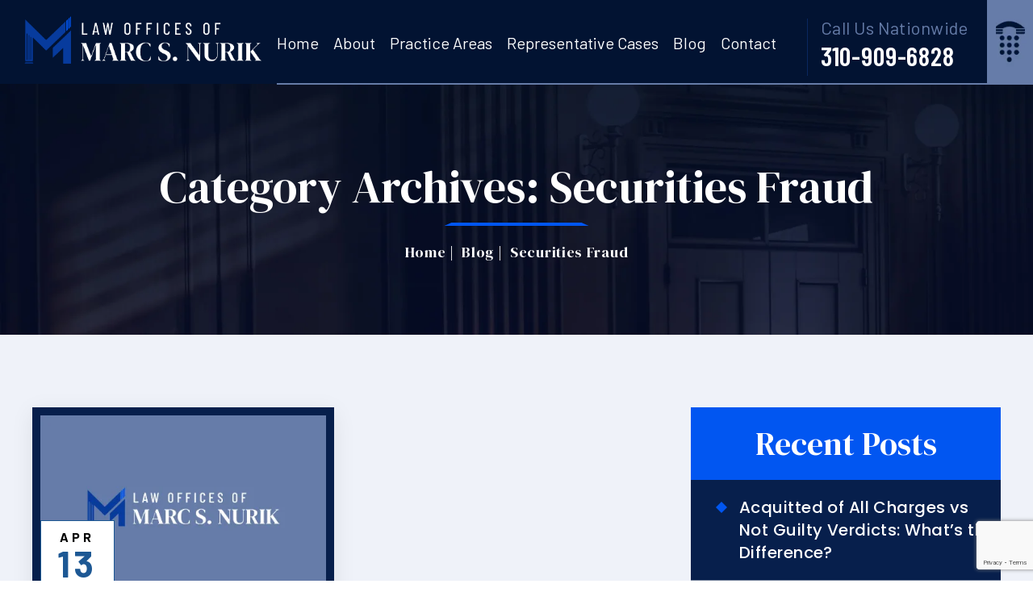

--- FILE ---
content_type: text/html; charset=UTF-8
request_url: https://www.nuriklaw.com/blog/category/securities-fraud/
body_size: 17774
content:
<!doctype html>
<html lang="en-US">
<head>
    <meta charset="UTF-8" />
<script>
var gform;gform||(document.addEventListener("gform_main_scripts_loaded",function(){gform.scriptsLoaded=!0}),window.addEventListener("DOMContentLoaded",function(){gform.domLoaded=!0}),gform={domLoaded:!1,scriptsLoaded:!1,initializeOnLoaded:function(o){gform.domLoaded&&gform.scriptsLoaded?o():!gform.domLoaded&&gform.scriptsLoaded?window.addEventListener("DOMContentLoaded",o):document.addEventListener("gform_main_scripts_loaded",o)},hooks:{action:{},filter:{}},addAction:function(o,n,r,t){gform.addHook("action",o,n,r,t)},addFilter:function(o,n,r,t){gform.addHook("filter",o,n,r,t)},doAction:function(o){gform.doHook("action",o,arguments)},applyFilters:function(o){return gform.doHook("filter",o,arguments)},removeAction:function(o,n){gform.removeHook("action",o,n)},removeFilter:function(o,n,r){gform.removeHook("filter",o,n,r)},addHook:function(o,n,r,t,i){null==gform.hooks[o][n]&&(gform.hooks[o][n]=[]);var e=gform.hooks[o][n];null==i&&(i=n+"_"+e.length),gform.hooks[o][n].push({tag:i,callable:r,priority:t=null==t?10:t})},doHook:function(n,o,r){var t;if(r=Array.prototype.slice.call(r,1),null!=gform.hooks[n][o]&&((o=gform.hooks[n][o]).sort(function(o,n){return o.priority-n.priority}),o.forEach(function(o){"function"!=typeof(t=o.callable)&&(t=window[t]),"action"==n?t.apply(null,r):r[0]=t.apply(null,r)})),"filter"==n)return r[0]},removeHook:function(o,n,t,i){var r;null!=gform.hooks[o][n]&&(r=(r=gform.hooks[o][n]).filter(function(o,n,r){return!!(null!=i&&i!=o.tag||null!=t&&t!=o.priority)}),gform.hooks[o][n]=r)}});
</script>

    <meta name="viewport" content="width=device-width, initial-scale=1.0, maximum-scale=1.0, user-scalable=no">
    <link rel="profile" href="https://gmpg.org/xfn/11" />
    <meta name='robots' content='noindex, follow' />
	<style>img:is([sizes="auto" i], [sizes^="auto," i]) { contain-intrinsic-size: 3000px 1500px }</style>
	
	<!-- This site is optimized with the Yoast SEO plugin v26.7 - https://yoast.com/wordpress/plugins/seo/ -->
	<title>Securities Fraud Archives - Law Offices of Marc S. Nurik</title>
	<meta property="og:locale" content="en_US" />
	<meta property="og:type" content="article" />
	<meta property="og:title" content="Securities Fraud Archives - Law Offices of Marc S. Nurik" />
	<meta property="og:url" content="https://www.nuriklaw.com/blog/category/securities-fraud/" />
	<meta property="og:site_name" content="Law Offices of Marc S. Nurik" />
	<meta name="twitter:card" content="summary_large_image" />
	<script type="application/ld+json" class="yoast-schema-graph">{"@context":"https://schema.org","@graph":[{"@type":"CollectionPage","@id":"https://www.nuriklaw.com/blog/category/securities-fraud/","url":"https://www.nuriklaw.com/blog/category/securities-fraud/","name":"Securities Fraud Archives - Law Offices of Marc S. Nurik","isPartOf":{"@id":"https://www.nuriklaw.com/#website"},"inLanguage":"en-US"},{"@type":"WebSite","@id":"https://www.nuriklaw.com/#website","url":"https://www.nuriklaw.com/","name":"Law Offices of Marc S. Nurik","description":"","publisher":{"@id":"https://www.nuriklaw.com/#organization"},"potentialAction":[{"@type":"SearchAction","target":{"@type":"EntryPoint","urlTemplate":"https://www.nuriklaw.com/?s={search_term_string}"},"query-input":{"@type":"PropertyValueSpecification","valueRequired":true,"valueName":"search_term_string"}}],"inLanguage":"en-US"},{"@type":"Organization","@id":"https://www.nuriklaw.com/#organization","name":"Law Offices of Marc S. Nurik","alternateName":"Law Offices of Marc S. Nurik","url":"https://www.nuriklaw.com/","logo":{"@type":"ImageObject","inLanguage":"en-US","@id":"https://www.nuriklaw.com/#/schema/logo/image/","url":"https://www.nuriklaw.com/wp-content/uploads/2024/03/logo.jpg","contentUrl":"https://www.nuriklaw.com/wp-content/uploads/2024/03/logo.jpg","width":421,"height":85,"caption":"Law Offices of Marc S. Nurik"},"image":{"@id":"https://www.nuriklaw.com/#/schema/logo/image/"},"sameAs":["https://www.yelp.com/biz/law-offices-of-marc-s-nurik-beverly-hills","https://www.lawinfo.com/lawfirm/florida/boca-raton/law-offices-of-marc-s-nurik/d4859ff9-6f2b-40e7-a250-90ab9e0706ee.html","https://lawyers.findlaw.com/profile/view/5212383_1","https://apps.calbar.ca.gov/attorney/Licensee/Detail/297951","https://lawyers.findlaw.com/profile/view/5204750_1"]}]}</script>
	<!-- / Yoast SEO plugin. -->


<link rel="alternate" type="application/rss+xml" title="Law Offices of Marc S. Nurik  &raquo; Feed" href="https://www.nuriklaw.com/feed/" />
<link rel="alternate" type="application/rss+xml" title="Law Offices of Marc S. Nurik  &raquo; Comments Feed" href="https://www.nuriklaw.com/comments/feed/" />
<link rel="alternate" type="application/rss+xml" title="Law Offices of Marc S. Nurik  &raquo; Securities Fraud Category Feed" href="https://www.nuriklaw.com/blog/category/securities-fraud/feed/" />
<script>
window._wpemojiSettings = {"baseUrl":"https:\/\/s.w.org\/images\/core\/emoji\/15.0.3\/72x72\/","ext":".png","svgUrl":"https:\/\/s.w.org\/images\/core\/emoji\/15.0.3\/svg\/","svgExt":".svg","source":{"concatemoji":"https:\/\/www.nuriklaw.com\/wp-includes\/js\/wp-emoji-release.min.js"}};
/*! This file is auto-generated */
!function(i,n){var o,s,e;function c(e){try{var t={supportTests:e,timestamp:(new Date).valueOf()};sessionStorage.setItem(o,JSON.stringify(t))}catch(e){}}function p(e,t,n){e.clearRect(0,0,e.canvas.width,e.canvas.height),e.fillText(t,0,0);var t=new Uint32Array(e.getImageData(0,0,e.canvas.width,e.canvas.height).data),r=(e.clearRect(0,0,e.canvas.width,e.canvas.height),e.fillText(n,0,0),new Uint32Array(e.getImageData(0,0,e.canvas.width,e.canvas.height).data));return t.every(function(e,t){return e===r[t]})}function u(e,t,n){switch(t){case"flag":return n(e,"\ud83c\udff3\ufe0f\u200d\u26a7\ufe0f","\ud83c\udff3\ufe0f\u200b\u26a7\ufe0f")?!1:!n(e,"\ud83c\uddfa\ud83c\uddf3","\ud83c\uddfa\u200b\ud83c\uddf3")&&!n(e,"\ud83c\udff4\udb40\udc67\udb40\udc62\udb40\udc65\udb40\udc6e\udb40\udc67\udb40\udc7f","\ud83c\udff4\u200b\udb40\udc67\u200b\udb40\udc62\u200b\udb40\udc65\u200b\udb40\udc6e\u200b\udb40\udc67\u200b\udb40\udc7f");case"emoji":return!n(e,"\ud83d\udc26\u200d\u2b1b","\ud83d\udc26\u200b\u2b1b")}return!1}function f(e,t,n){var r="undefined"!=typeof WorkerGlobalScope&&self instanceof WorkerGlobalScope?new OffscreenCanvas(300,150):i.createElement("canvas"),a=r.getContext("2d",{willReadFrequently:!0}),o=(a.textBaseline="top",a.font="600 32px Arial",{});return e.forEach(function(e){o[e]=t(a,e,n)}),o}function t(e){var t=i.createElement("script");t.src=e,t.defer=!0,i.head.appendChild(t)}"undefined"!=typeof Promise&&(o="wpEmojiSettingsSupports",s=["flag","emoji"],n.supports={everything:!0,everythingExceptFlag:!0},e=new Promise(function(e){i.addEventListener("DOMContentLoaded",e,{once:!0})}),new Promise(function(t){var n=function(){try{var e=JSON.parse(sessionStorage.getItem(o));if("object"==typeof e&&"number"==typeof e.timestamp&&(new Date).valueOf()<e.timestamp+604800&&"object"==typeof e.supportTests)return e.supportTests}catch(e){}return null}();if(!n){if("undefined"!=typeof Worker&&"undefined"!=typeof OffscreenCanvas&&"undefined"!=typeof URL&&URL.createObjectURL&&"undefined"!=typeof Blob)try{var e="postMessage("+f.toString()+"("+[JSON.stringify(s),u.toString(),p.toString()].join(",")+"));",r=new Blob([e],{type:"text/javascript"}),a=new Worker(URL.createObjectURL(r),{name:"wpTestEmojiSupports"});return void(a.onmessage=function(e){c(n=e.data),a.terminate(),t(n)})}catch(e){}c(n=f(s,u,p))}t(n)}).then(function(e){for(var t in e)n.supports[t]=e[t],n.supports.everything=n.supports.everything&&n.supports[t],"flag"!==t&&(n.supports.everythingExceptFlag=n.supports.everythingExceptFlag&&n.supports[t]);n.supports.everythingExceptFlag=n.supports.everythingExceptFlag&&!n.supports.flag,n.DOMReady=!1,n.readyCallback=function(){n.DOMReady=!0}}).then(function(){return e}).then(function(){var e;n.supports.everything||(n.readyCallback(),(e=n.source||{}).concatemoji?t(e.concatemoji):e.wpemoji&&e.twemoji&&(t(e.twemoji),t(e.wpemoji)))}))}((window,document),window._wpemojiSettings);
</script>
<style id='wp-emoji-styles-inline-css'>

	img.wp-smiley, img.emoji {
		display: inline !important;
		border: none !important;
		box-shadow: none !important;
		height: 1em !important;
		width: 1em !important;
		margin: 0 0.07em !important;
		vertical-align: -0.1em !important;
		background: none !important;
		padding: 0 !important;
	}
</style>
<link rel='stylesheet' id='wp-block-library-css' href='https://www.nuriklaw.com/wp-includes/css/dist/block-library/style.min.css' media='all' />
<style id='wp-block-library-theme-inline-css'>
.wp-block-audio :where(figcaption){color:#555;font-size:13px;text-align:center}.is-dark-theme .wp-block-audio :where(figcaption){color:#ffffffa6}.wp-block-audio{margin:0 0 1em}.wp-block-code{border:1px solid #ccc;border-radius:4px;font-family:Menlo,Consolas,monaco,monospace;padding:.8em 1em}.wp-block-embed :where(figcaption){color:#555;font-size:13px;text-align:center}.is-dark-theme .wp-block-embed :where(figcaption){color:#ffffffa6}.wp-block-embed{margin:0 0 1em}.blocks-gallery-caption{color:#555;font-size:13px;text-align:center}.is-dark-theme .blocks-gallery-caption{color:#ffffffa6}:root :where(.wp-block-image figcaption){color:#555;font-size:13px;text-align:center}.is-dark-theme :root :where(.wp-block-image figcaption){color:#ffffffa6}.wp-block-image{margin:0 0 1em}.wp-block-pullquote{border-bottom:4px solid;border-top:4px solid;color:currentColor;margin-bottom:1.75em}.wp-block-pullquote cite,.wp-block-pullquote footer,.wp-block-pullquote__citation{color:currentColor;font-size:.8125em;font-style:normal;text-transform:uppercase}.wp-block-quote{border-left:.25em solid;margin:0 0 1.75em;padding-left:1em}.wp-block-quote cite,.wp-block-quote footer{color:currentColor;font-size:.8125em;font-style:normal;position:relative}.wp-block-quote:where(.has-text-align-right){border-left:none;border-right:.25em solid;padding-left:0;padding-right:1em}.wp-block-quote:where(.has-text-align-center){border:none;padding-left:0}.wp-block-quote.is-large,.wp-block-quote.is-style-large,.wp-block-quote:where(.is-style-plain){border:none}.wp-block-search .wp-block-search__label{font-weight:700}.wp-block-search__button{border:1px solid #ccc;padding:.375em .625em}:where(.wp-block-group.has-background){padding:1.25em 2.375em}.wp-block-separator.has-css-opacity{opacity:.4}.wp-block-separator{border:none;border-bottom:2px solid;margin-left:auto;margin-right:auto}.wp-block-separator.has-alpha-channel-opacity{opacity:1}.wp-block-separator:not(.is-style-wide):not(.is-style-dots){width:100px}.wp-block-separator.has-background:not(.is-style-dots){border-bottom:none;height:1px}.wp-block-separator.has-background:not(.is-style-wide):not(.is-style-dots){height:2px}.wp-block-table{margin:0 0 1em}.wp-block-table td,.wp-block-table th{word-break:normal}.wp-block-table :where(figcaption){color:#555;font-size:13px;text-align:center}.is-dark-theme .wp-block-table :where(figcaption){color:#ffffffa6}.wp-block-video :where(figcaption){color:#555;font-size:13px;text-align:center}.is-dark-theme .wp-block-video :where(figcaption){color:#ffffffa6}.wp-block-video{margin:0 0 1em}:root :where(.wp-block-template-part.has-background){margin-bottom:0;margin-top:0;padding:1.25em 2.375em}
</style>
<style id='classic-theme-styles-inline-css'>
/*! This file is auto-generated */
.wp-block-button__link{color:#fff;background-color:#32373c;border-radius:9999px;box-shadow:none;text-decoration:none;padding:calc(.667em + 2px) calc(1.333em + 2px);font-size:1.125em}.wp-block-file__button{background:#32373c;color:#fff;text-decoration:none}
</style>
<style id='global-styles-inline-css'>
:root{--wp--preset--aspect-ratio--square: 1;--wp--preset--aspect-ratio--4-3: 4/3;--wp--preset--aspect-ratio--3-4: 3/4;--wp--preset--aspect-ratio--3-2: 3/2;--wp--preset--aspect-ratio--2-3: 2/3;--wp--preset--aspect-ratio--16-9: 16/9;--wp--preset--aspect-ratio--9-16: 9/16;--wp--preset--color--black: #000000;--wp--preset--color--cyan-bluish-gray: #abb8c3;--wp--preset--color--white: #FFF;--wp--preset--color--pale-pink: #f78da7;--wp--preset--color--vivid-red: #cf2e2e;--wp--preset--color--luminous-vivid-orange: #ff6900;--wp--preset--color--luminous-vivid-amber: #fcb900;--wp--preset--color--light-green-cyan: #7bdcb5;--wp--preset--color--vivid-green-cyan: #00d084;--wp--preset--color--pale-cyan-blue: #8ed1fc;--wp--preset--color--vivid-cyan-blue: #0693e3;--wp--preset--color--vivid-purple: #9b51e0;--wp--preset--color--primary: #0073a8;--wp--preset--color--secondary: #005075;--wp--preset--color--dark-gray: #111;--wp--preset--color--light-gray: #767676;--wp--preset--gradient--vivid-cyan-blue-to-vivid-purple: linear-gradient(135deg,rgba(6,147,227,1) 0%,rgb(155,81,224) 100%);--wp--preset--gradient--light-green-cyan-to-vivid-green-cyan: linear-gradient(135deg,rgb(122,220,180) 0%,rgb(0,208,130) 100%);--wp--preset--gradient--luminous-vivid-amber-to-luminous-vivid-orange: linear-gradient(135deg,rgba(252,185,0,1) 0%,rgba(255,105,0,1) 100%);--wp--preset--gradient--luminous-vivid-orange-to-vivid-red: linear-gradient(135deg,rgba(255,105,0,1) 0%,rgb(207,46,46) 100%);--wp--preset--gradient--very-light-gray-to-cyan-bluish-gray: linear-gradient(135deg,rgb(238,238,238) 0%,rgb(169,184,195) 100%);--wp--preset--gradient--cool-to-warm-spectrum: linear-gradient(135deg,rgb(74,234,220) 0%,rgb(151,120,209) 20%,rgb(207,42,186) 40%,rgb(238,44,130) 60%,rgb(251,105,98) 80%,rgb(254,248,76) 100%);--wp--preset--gradient--blush-light-purple: linear-gradient(135deg,rgb(255,206,236) 0%,rgb(152,150,240) 100%);--wp--preset--gradient--blush-bordeaux: linear-gradient(135deg,rgb(254,205,165) 0%,rgb(254,45,45) 50%,rgb(107,0,62) 100%);--wp--preset--gradient--luminous-dusk: linear-gradient(135deg,rgb(255,203,112) 0%,rgb(199,81,192) 50%,rgb(65,88,208) 100%);--wp--preset--gradient--pale-ocean: linear-gradient(135deg,rgb(255,245,203) 0%,rgb(182,227,212) 50%,rgb(51,167,181) 100%);--wp--preset--gradient--electric-grass: linear-gradient(135deg,rgb(202,248,128) 0%,rgb(113,206,126) 100%);--wp--preset--gradient--midnight: linear-gradient(135deg,rgb(2,3,129) 0%,rgb(40,116,252) 100%);--wp--preset--font-size--small: 19.5px;--wp--preset--font-size--medium: 20px;--wp--preset--font-size--large: 36.5px;--wp--preset--font-size--x-large: 42px;--wp--preset--font-size--normal: 22px;--wp--preset--font-size--huge: 49.5px;--wp--preset--spacing--20: 0.44rem;--wp--preset--spacing--30: 0.67rem;--wp--preset--spacing--40: 1rem;--wp--preset--spacing--50: 1.5rem;--wp--preset--spacing--60: 2.25rem;--wp--preset--spacing--70: 3.38rem;--wp--preset--spacing--80: 5.06rem;--wp--preset--shadow--natural: 6px 6px 9px rgba(0, 0, 0, 0.2);--wp--preset--shadow--deep: 12px 12px 50px rgba(0, 0, 0, 0.4);--wp--preset--shadow--sharp: 6px 6px 0px rgba(0, 0, 0, 0.2);--wp--preset--shadow--outlined: 6px 6px 0px -3px rgba(255, 255, 255, 1), 6px 6px rgba(0, 0, 0, 1);--wp--preset--shadow--crisp: 6px 6px 0px rgba(0, 0, 0, 1);}:where(.is-layout-flex){gap: 0.5em;}:where(.is-layout-grid){gap: 0.5em;}body .is-layout-flex{display: flex;}.is-layout-flex{flex-wrap: wrap;align-items: center;}.is-layout-flex > :is(*, div){margin: 0;}body .is-layout-grid{display: grid;}.is-layout-grid > :is(*, div){margin: 0;}:where(.wp-block-columns.is-layout-flex){gap: 2em;}:where(.wp-block-columns.is-layout-grid){gap: 2em;}:where(.wp-block-post-template.is-layout-flex){gap: 1.25em;}:where(.wp-block-post-template.is-layout-grid){gap: 1.25em;}.has-black-color{color: var(--wp--preset--color--black) !important;}.has-cyan-bluish-gray-color{color: var(--wp--preset--color--cyan-bluish-gray) !important;}.has-white-color{color: var(--wp--preset--color--white) !important;}.has-pale-pink-color{color: var(--wp--preset--color--pale-pink) !important;}.has-vivid-red-color{color: var(--wp--preset--color--vivid-red) !important;}.has-luminous-vivid-orange-color{color: var(--wp--preset--color--luminous-vivid-orange) !important;}.has-luminous-vivid-amber-color{color: var(--wp--preset--color--luminous-vivid-amber) !important;}.has-light-green-cyan-color{color: var(--wp--preset--color--light-green-cyan) !important;}.has-vivid-green-cyan-color{color: var(--wp--preset--color--vivid-green-cyan) !important;}.has-pale-cyan-blue-color{color: var(--wp--preset--color--pale-cyan-blue) !important;}.has-vivid-cyan-blue-color{color: var(--wp--preset--color--vivid-cyan-blue) !important;}.has-vivid-purple-color{color: var(--wp--preset--color--vivid-purple) !important;}.has-black-background-color{background-color: var(--wp--preset--color--black) !important;}.has-cyan-bluish-gray-background-color{background-color: var(--wp--preset--color--cyan-bluish-gray) !important;}.has-white-background-color{background-color: var(--wp--preset--color--white) !important;}.has-pale-pink-background-color{background-color: var(--wp--preset--color--pale-pink) !important;}.has-vivid-red-background-color{background-color: var(--wp--preset--color--vivid-red) !important;}.has-luminous-vivid-orange-background-color{background-color: var(--wp--preset--color--luminous-vivid-orange) !important;}.has-luminous-vivid-amber-background-color{background-color: var(--wp--preset--color--luminous-vivid-amber) !important;}.has-light-green-cyan-background-color{background-color: var(--wp--preset--color--light-green-cyan) !important;}.has-vivid-green-cyan-background-color{background-color: var(--wp--preset--color--vivid-green-cyan) !important;}.has-pale-cyan-blue-background-color{background-color: var(--wp--preset--color--pale-cyan-blue) !important;}.has-vivid-cyan-blue-background-color{background-color: var(--wp--preset--color--vivid-cyan-blue) !important;}.has-vivid-purple-background-color{background-color: var(--wp--preset--color--vivid-purple) !important;}.has-black-border-color{border-color: var(--wp--preset--color--black) !important;}.has-cyan-bluish-gray-border-color{border-color: var(--wp--preset--color--cyan-bluish-gray) !important;}.has-white-border-color{border-color: var(--wp--preset--color--white) !important;}.has-pale-pink-border-color{border-color: var(--wp--preset--color--pale-pink) !important;}.has-vivid-red-border-color{border-color: var(--wp--preset--color--vivid-red) !important;}.has-luminous-vivid-orange-border-color{border-color: var(--wp--preset--color--luminous-vivid-orange) !important;}.has-luminous-vivid-amber-border-color{border-color: var(--wp--preset--color--luminous-vivid-amber) !important;}.has-light-green-cyan-border-color{border-color: var(--wp--preset--color--light-green-cyan) !important;}.has-vivid-green-cyan-border-color{border-color: var(--wp--preset--color--vivid-green-cyan) !important;}.has-pale-cyan-blue-border-color{border-color: var(--wp--preset--color--pale-cyan-blue) !important;}.has-vivid-cyan-blue-border-color{border-color: var(--wp--preset--color--vivid-cyan-blue) !important;}.has-vivid-purple-border-color{border-color: var(--wp--preset--color--vivid-purple) !important;}.has-vivid-cyan-blue-to-vivid-purple-gradient-background{background: var(--wp--preset--gradient--vivid-cyan-blue-to-vivid-purple) !important;}.has-light-green-cyan-to-vivid-green-cyan-gradient-background{background: var(--wp--preset--gradient--light-green-cyan-to-vivid-green-cyan) !important;}.has-luminous-vivid-amber-to-luminous-vivid-orange-gradient-background{background: var(--wp--preset--gradient--luminous-vivid-amber-to-luminous-vivid-orange) !important;}.has-luminous-vivid-orange-to-vivid-red-gradient-background{background: var(--wp--preset--gradient--luminous-vivid-orange-to-vivid-red) !important;}.has-very-light-gray-to-cyan-bluish-gray-gradient-background{background: var(--wp--preset--gradient--very-light-gray-to-cyan-bluish-gray) !important;}.has-cool-to-warm-spectrum-gradient-background{background: var(--wp--preset--gradient--cool-to-warm-spectrum) !important;}.has-blush-light-purple-gradient-background{background: var(--wp--preset--gradient--blush-light-purple) !important;}.has-blush-bordeaux-gradient-background{background: var(--wp--preset--gradient--blush-bordeaux) !important;}.has-luminous-dusk-gradient-background{background: var(--wp--preset--gradient--luminous-dusk) !important;}.has-pale-ocean-gradient-background{background: var(--wp--preset--gradient--pale-ocean) !important;}.has-electric-grass-gradient-background{background: var(--wp--preset--gradient--electric-grass) !important;}.has-midnight-gradient-background{background: var(--wp--preset--gradient--midnight) !important;}.has-small-font-size{font-size: var(--wp--preset--font-size--small) !important;}.has-medium-font-size{font-size: var(--wp--preset--font-size--medium) !important;}.has-large-font-size{font-size: var(--wp--preset--font-size--large) !important;}.has-x-large-font-size{font-size: var(--wp--preset--font-size--x-large) !important;}
:where(.wp-block-post-template.is-layout-flex){gap: 1.25em;}:where(.wp-block-post-template.is-layout-grid){gap: 1.25em;}
:where(.wp-block-columns.is-layout-flex){gap: 2em;}:where(.wp-block-columns.is-layout-grid){gap: 2em;}
:root :where(.wp-block-pullquote){font-size: 1.5em;line-height: 1.6;}
</style>
<link rel='stylesheet' id='ez-toc-css' href='https://www.nuriklaw.com/wp-content/plugins/easy-table-of-contents/assets/css/screen.min.css' media='all' />
<style id='ez-toc-inline-css'>
div#ez-toc-container .ez-toc-title {font-size: 120%;}div#ez-toc-container .ez-toc-title {font-weight: 500;}div#ez-toc-container ul li , div#ez-toc-container ul li a {font-size: 95%;}div#ez-toc-container ul li , div#ez-toc-container ul li a {font-weight: 500;}div#ez-toc-container nav ul ul li {font-size: 90%;}.ez-toc-box-title {font-weight: bold; margin-bottom: 10px; text-align: center; text-transform: uppercase; letter-spacing: 1px; color: #666; padding-bottom: 5px;position:absolute;top:-4%;left:5%;background-color: inherit;transition: top 0.3s ease;}.ez-toc-box-title.toc-closed {top:-25%;}
</style>
<link rel='stylesheet' id='twentynineteen-style-css' href='https://www.nuriklaw.com/wp-content/themes/lawofficesmarc/style.css' media='all' />
<link rel='stylesheet' id='twentynineteen-print-style-css' href='https://www.nuriklaw.com/wp-content/themes/twentynineteen/print.css' media='print' />
<script src="https://www.nuriklaw.com/wp-includes/js/jquery/jquery.min.js" id="jquery-core-js"></script>
<script src="https://www.nuriklaw.com/wp-includes/js/jquery/jquery-migrate.min.js" id="jquery-migrate-js"></script>
<link rel="https://api.w.org/" href="https://www.nuriklaw.com/wp-json/" /><link rel="alternate" title="JSON" type="application/json" href="https://www.nuriklaw.com/wp-json/wp/v2/categories/9" /><link rel="EditURI" type="application/rsd+xml" title="RSD" href="https://www.nuriklaw.com/xmlrpc.php?rsd" />
<meta name="generator" content="WordPress 6.7.4" />
<!-- Google tag (gtag.js) -->
<script async src="https://www.googletagmanager.com/gtag/js?id=G-0Y0YCCDW0K"></script>
<script>
  window.dataLayer = window.dataLayer || [];
  function gtag(){dataLayer.push(arguments);}
  gtag('js', new Date());

  gtag('config', 'G-0Y0YCCDW0K');
</script>
<!-- Schema & Structured Data For WP v1.54 - -->
<script type="application/ld+json" class="saswp-schema-markup-output">
[{"@context":"https:\/\/schema.org\/","@graph":[{"@context":"https:\/\/schema.org\/","@type":"SiteNavigationElement","@id":"https:\/\/www.nuriklaw.com\/#home","name":"Home","url":"https:\/\/www.nuriklaw.com\/"},{"@context":"https:\/\/schema.org\/","@type":"SiteNavigationElement","@id":"https:\/\/www.nuriklaw.com\/#about","name":"About","url":"https:\/\/www.nuriklaw.com\/about\/"},{"@context":"https:\/\/schema.org\/","@type":"SiteNavigationElement","@id":"https:\/\/www.nuriklaw.com\/#areas-served","name":"Areas Served","url":"https:\/\/www.nuriklaw.com\/locations\/"},{"@context":"https:\/\/schema.org\/","@type":"SiteNavigationElement","@id":"https:\/\/www.nuriklaw.com\/#practice-areas","name":"Practice Areas","url":"https:\/\/www.nuriklaw.com\/practice-areas\/"},{"@context":"https:\/\/schema.org\/","@type":"SiteNavigationElement","@id":"https:\/\/www.nuriklaw.com\/#white-collar-defense","name":"White Collar Defense","url":"https:\/\/www.nuriklaw.com\/los-angeles-white-collar-crime-lawyer\/"},{"@context":"https:\/\/schema.org\/","@type":"SiteNavigationElement","@id":"https:\/\/www.nuriklaw.com\/#wire-fraud","name":"Wire Fraud","url":"https:\/\/www.nuriklaw.com\/los-angeles-wire-fraud-lawyer\/"},{"@context":"https:\/\/schema.org\/","@type":"SiteNavigationElement","@id":"https:\/\/www.nuriklaw.com\/#complex-civil-litigation","name":"Complex Civil Litigation","url":"https:\/\/www.nuriklaw.com\/los-angeles-complex-civil-litigation-lawyer\/"},{"@context":"https:\/\/schema.org\/","@type":"SiteNavigationElement","@id":"https:\/\/www.nuriklaw.com\/#sentencing-hearings","name":"Sentencing Hearings","url":"https:\/\/www.nuriklaw.com\/los-angeles-sentencing-hearings-lawyer\/"},{"@context":"https:\/\/schema.org\/","@type":"SiteNavigationElement","@id":"https:\/\/www.nuriklaw.com\/#federal-grand-jury-investigations","name":"Federal Grand Jury Investigations","url":"https:\/\/www.nuriklaw.com\/los-angeles-grand-jury-investigation-lawyer\/"},{"@context":"https:\/\/schema.org\/","@type":"SiteNavigationElement","@id":"https:\/\/www.nuriklaw.com\/#federal-sec-civil-enforcement-actions","name":"Federal SEC Civil Enforcement Actions","url":"https:\/\/www.nuriklaw.com\/los-angeles-federal-sec-civil-enforcement-actions-lawyer\/"},{"@context":"https:\/\/schema.org\/","@type":"SiteNavigationElement","@id":"https:\/\/www.nuriklaw.com\/#federal-securities-fraud","name":"Federal Securities Fraud","url":"https:\/\/www.nuriklaw.com\/los-angeles-federal-securities-fraud-lawyer\/"},{"@context":"https:\/\/schema.org\/","@type":"SiteNavigationElement","@id":"https:\/\/www.nuriklaw.com\/#federal-illegal-gambling","name":"Federal Illegal Gambling","url":"https:\/\/www.nuriklaw.com\/los-angeles-federal-illegal-gambling-lawyer\/"},{"@context":"https:\/\/schema.org\/","@type":"SiteNavigationElement","@id":"https:\/\/www.nuriklaw.com\/#federal-public-corruption","name":"Federal Public Corruption","url":"https:\/\/www.nuriklaw.com\/los-angeles-federal-public-corruption-lawyer\/"},{"@context":"https:\/\/schema.org\/","@type":"SiteNavigationElement","@id":"https:\/\/www.nuriklaw.com\/#federal-bribery-defense","name":"Federal Bribery Defense","url":"https:\/\/www.nuriklaw.com\/los-angeles-federal-bribery-defense-lawyer\/"},{"@context":"https:\/\/schema.org\/","@type":"SiteNavigationElement","@id":"https:\/\/www.nuriklaw.com\/#federal-internet-fraud","name":"Federal Internet Fraud","url":"https:\/\/www.nuriklaw.com\/los-angeles-federal-internet-fraud-lawyer\/"},{"@context":"https:\/\/schema.org\/","@type":"SiteNavigationElement","@id":"https:\/\/www.nuriklaw.com\/#representative-cases","name":"Representative Cases","url":"https:\/\/www.nuriklaw.com\/representative-cases\/"},{"@context":"https:\/\/schema.org\/","@type":"SiteNavigationElement","@id":"https:\/\/www.nuriklaw.com\/#blog","name":"Blog","url":"https:\/\/www.nuriklaw.com\/blog\/"},{"@context":"https:\/\/schema.org\/","@type":"SiteNavigationElement","@id":"https:\/\/www.nuriklaw.com\/#contact","name":"Contact","url":"https:\/\/www.nuriklaw.com\/contact\/"}]}]
</script>

<link rel="icon" href="https://www.nuriklaw.com/wp-content/uploads/2024/01/fav-icon.png" sizes="32x32" />
<link rel="icon" href="https://www.nuriklaw.com/wp-content/uploads/2024/01/fav-icon.png" sizes="192x192" />
<link rel="apple-touch-icon" href="https://www.nuriklaw.com/wp-content/uploads/2024/01/fav-icon.png" />
<meta name="msapplication-TileImage" content="https://www.nuriklaw.com/wp-content/uploads/2024/01/fav-icon.png" />
		<style id="wp-custom-css">
			.frm .gform_wrapper .gform_footer.top_label { float: right; }

@media screen and (max-width: 991px) {
	.frm .gform_wrapper .gfield.chk .gfield_description.validation_message { 
	top: 16px; }
}

@media screen and (max-width: 767px) {
	.frm .gform_wrapper .gform_footer.top_label { float: none;     justify-content: center; }
}

.page_default .genpg-rite .location_list {
    background-color: #021332;
    padding: 30px;
    margin-bottom: 30px;
}
.page_default .genpg-rite .location_list:last-child{
	margin-bottom:0;
}
.page_default .genpg-rite .location_list h2 {
    color: #fff;
    text-align: center;
}
.page_default .genpg-rite .location_list ul li {
    padding: 0;
    width: 32%;
	margin-bottom:0;
}
.page_default .genpg-rite .location_list ul li:before{
	display:none;
}
.page_default .genpg-rite .location_list ul li a {
    display: block;
    color: #fff;
    background: #667ca9;
    padding: 8px 10px;
}
.page_default .genpg-rite .location_list ul {
    display: flex;
    flex-wrap: wrap;
    justify-content: center;
    gap: 20px;
    text-align: center;
	    margin-bottom: 10px;
}
.page_default .genpg-rite .location_list ul li a:hover {
    color: #021332;
    background-color: #fff;
}

@media screen and (max-width:1600px) {
	.page_default .genpg-rite .location_list ul li a {padding: 6px 8px;font-size: 17px;}
	.page_default .genpg-rite .location_list ul {gap: 15px;}
	.page_default .genpg-rite .location_list {padding: 26px;margin-bottom: 25px;}
}
@media screen and (max-width:1240px) {
	    .page_default .genpg-rite .location_list ul li a {
        padding: 5px 6px;
        font-size: 14px;
    }
	    .page_default .genpg-rite .location_list {
        padding: 18px;
        margin-bottom: 20px;
    }
}
@media screen and (max-width:991px) {
	.page_default .genpg-rite .location_list ul li {width: 48%;}
}
@media screen and (max-width:767px) {
	
	.page_default .genpg-rite .location_list ul li {width: 100%;}
	
}

		</style>
		    <link rel="stylesheet" href="https://www.nuriklaw.com/wp-content/themes/lawofficesmarc/css/owl.carousel.css" />
    <link rel="stylesheet" href="https://www.nuriklaw.com/wp-content/themes/lawofficesmarc/responsive.css" />
    <link rel="preconnect" href="https://fonts.googleapis.com">
    <link rel="preconnect" href="https://fonts.gstatic.com">
    <link href="https://fonts.googleapis.com/css2?family=Poppins:wght@300;400;500;600;700;900&display=swap" rel="stylesheet">    

<link rel="preconnect" href="https://fonts.googleapis.com">
<link rel="preconnect" href="https://fonts.gstatic.com" crossorigin>
<link href="https://fonts.googleapis.com/css2?family=Barlow+Condensed:ital,wght@0,100;0,200;0,300;0,400;0,500;0,600;0,700;0,800;0,900;1,100;1,200;1,300;1,400;1,500;1,600;1,700;1,800;1,900&family=Barlow:ital,wght@0,100;0,200;0,300;0,400;0,500;0,600;0,700;0,800;0,900;1,100;1,200;1,300;1,400;1,500;1,600;1,700;1,800;1,900&family=DM+Serif+Display:ital@0;1&family=Montserrat:ital,wght@0,100;0,200;0,300;0,400;0,500;0,600;0,700;0,800;0,900;1,100;1,200;1,300;1,400;1,500;1,600;1,700;1,800;1,900&family=Mulish:ital,wght@0,200;0,300;0,400;0,500;0,600;0,700;0,800;0,900;0,1000;1,200;1,300;1,400;1,500;1,600;1,700;1,800;1,900;1,1000&display=swap" rel="stylesheet">
<link rel="preconnect" href="https://fonts.googleapis.com">
<link rel="preconnect" href="https://fonts.gstatic.com" crossorigin>
<link href="https://fonts.googleapis.com/css2?family=Rufina:wght@400;700&display=swap" rel="stylesheet">



</head>

<body class="archive category category-securities-fraud category-9 wp-embed-responsive hfeed image-filters-enabled">
<!--Wrapper Starts-->
<div class="wrapper fw">

<div class="head-sec fw">
    <div class="logo-menu fw">
        <div class="container">
            <div class="logo">
                <a href="https://www.nuriklaw.com/" rel="home">
                    <img src="https://www.nuriklaw.com/wp-content/themes/lawofficesmarc/images/logo.png" alt="Law Offices of Marc S. Nurik " />
                </a>
            </div>
            <div class="logo-rit">
                <div class="topmenu"><div class="menu-main-menu-container"><ul id="menu-main-menu" class="primary-menu"><li id="menu-item-22" class="menu-item menu-item-type-post_type menu-item-object-page menu-item-home menu-item-22"><a href="https://www.nuriklaw.com/">Home</a></li>
<li id="menu-item-24" class="menu-item menu-item-type-post_type menu-item-object-page menu-item-has-children menu-item-24"><a href="https://www.nuriklaw.com/about/" aria-haspopup="true" aria-expanded="false">About</a>
<ul class="sub-menu">
	<li id="menu-item-618" class="menu-item menu-item-type-post_type menu-item-object-page menu-item-618"><a href="https://www.nuriklaw.com/locations/">Areas Served</a></li>
</ul>
</li>
<li id="menu-item-26" class="menu-item menu-item-type-post_type menu-item-object-page menu-item-has-children menu-item-26"><a href="https://www.nuriklaw.com/practice-areas/" aria-haspopup="true" aria-expanded="false">Practice Areas</a>
<ul class="sub-menu">
	<li id="menu-item-237" class="menu-item menu-item-type-post_type menu-item-object-page menu-item-has-children menu-item-237"><a href="https://www.nuriklaw.com/los-angeles-white-collar-crime-lawyer/" title="Los Angeles White Collar Crime Lawyer" aria-haspopup="true" aria-expanded="false">White Collar Defense</a>
	<ul class="sub-menu">
		<li id="menu-item-397" class="menu-item menu-item-type-post_type menu-item-object-page menu-item-397"><a href="https://www.nuriklaw.com/los-angeles-wire-fraud-lawyer/">Wire Fraud</a></li>
	</ul>
</li>
	<li id="menu-item-238" class="menu-item menu-item-type-post_type menu-item-object-page menu-item-238"><a href="https://www.nuriklaw.com/los-angeles-complex-civil-litigation-lawyer/" title="Los Angeles Complex Civil Litigation Lawyer">Complex Civil Litigation</a></li>
	<li id="menu-item-254" class="menu-item menu-item-type-post_type menu-item-object-page menu-item-254"><a href="https://www.nuriklaw.com/los-angeles-sentencing-hearings-lawyer/" title="Los Angeles Sentencing Hearings Lawyer">Sentencing Hearings</a></li>
	<li id="menu-item-253" class="menu-item menu-item-type-post_type menu-item-object-page menu-item-253"><a href="https://www.nuriklaw.com/los-angeles-grand-jury-investigation-lawyer/" title="Los Angeles Grand Jury Investigation Lawyer">Federal Grand Jury Investigations</a></li>
	<li id="menu-item-255" class="menu-item menu-item-type-post_type menu-item-object-page menu-item-255"><a href="https://www.nuriklaw.com/los-angeles-federal-sec-civil-enforcement-actions-lawyer/" title="Los Angeles Federal SEC Civil Enforcement Actions Lawyer">Federal SEC Civil Enforcement Actions</a></li>
	<li id="menu-item-256" class="menu-item menu-item-type-post_type menu-item-object-page menu-item-256"><a href="https://www.nuriklaw.com/los-angeles-federal-securities-fraud-lawyer/" title="Los Angeles Federal Securities Fraud Lawyer">Federal Securities Fraud</a></li>
	<li id="menu-item-653" class="menu-item menu-item-type-post_type menu-item-object-page menu-item-653"><a href="https://www.nuriklaw.com/los-angeles-federal-illegal-gambling-lawyer/" title="Los Angeles Federal Illegal Gambling Lawyer">Federal Illegal Gambling</a></li>
	<li id="menu-item-533" class="menu-item menu-item-type-post_type menu-item-object-page menu-item-533"><a href="https://www.nuriklaw.com/los-angeles-federal-public-corruption-lawyer/" title="Los Angeles Federal Public Corruption Lawyer">Federal Public Corruption</a></li>
	<li id="menu-item-534" class="menu-item menu-item-type-post_type menu-item-object-page menu-item-534"><a href="https://www.nuriklaw.com/los-angeles-federal-bribery-defense-lawyer/" title="Los Angeles Federal Bribery Defense Lawyer">Federal Bribery Defense</a></li>
	<li id="menu-item-535" class="menu-item menu-item-type-post_type menu-item-object-page menu-item-535"><a href="https://www.nuriklaw.com/los-angeles-federal-internet-fraud-lawyer/" title="Los Angeles Federal Internet Fraud Lawyer">Federal Internet Fraud</a></li>
</ul>
</li>
<li id="menu-item-115" class="menu-item menu-item-type-post_type menu-item-object-page menu-item-115"><a href="https://www.nuriklaw.com/representative-cases/">Representative Cases</a></li>
<li id="menu-item-23" class="menu-item menu-item-type-post_type menu-item-object-page current_page_parent menu-item-23"><a href="https://www.nuriklaw.com/blog/">Blog</a></li>
<li id="menu-item-25" class="menu-item menu-item-type-post_type menu-item-object-page menu-item-25"><a href="https://www.nuriklaw.com/contact/">Contact</a></li>
</ul></div></div>
                <div class="top-rit"><!-- Widget by WYSIWYG Widgets v2.3.10 - https://wordpress.org/plugins/wysiwyg-widgets/ --><p>Call Us Nationwide<a href="tel:3109096828">310-909-6828</a></p 

<!-- / WYSIWYG Widgets --></div>
            </div>
        </div>
        <div class="mobile_src_nav">
            <div class="container">
                <a class="showhide">
                    <b class="txtr">&equiv;</b>
                    <b class="txtl">Menu</b>
                </a>
            </div>
            <div class="mobinav">
                <div class="container">
                    <div class="menu-main-menu-container"><ul id="menu-main-menu-1" class="primary-menu"><li class="menu-item menu-item-type-post_type menu-item-object-page menu-item-home menu-item-22"><a href="https://www.nuriklaw.com/">Home</a></li>
<li class="menu-item menu-item-type-post_type menu-item-object-page menu-item-has-children menu-item-24"><a href="https://www.nuriklaw.com/about/" aria-haspopup="true" aria-expanded="false">About</a>
<ul class="sub-menu">
	<li class="menu-item menu-item-type-post_type menu-item-object-page menu-item-618"><a href="https://www.nuriklaw.com/locations/">Areas Served</a></li>
</ul>
</li>
<li class="menu-item menu-item-type-post_type menu-item-object-page menu-item-has-children menu-item-26"><a href="https://www.nuriklaw.com/practice-areas/" aria-haspopup="true" aria-expanded="false">Practice Areas</a>
<ul class="sub-menu">
	<li class="menu-item menu-item-type-post_type menu-item-object-page menu-item-has-children menu-item-237"><a href="https://www.nuriklaw.com/los-angeles-white-collar-crime-lawyer/" title="Los Angeles White Collar Crime Lawyer" aria-haspopup="true" aria-expanded="false">White Collar Defense</a>
	<ul class="sub-menu">
		<li class="menu-item menu-item-type-post_type menu-item-object-page menu-item-397"><a href="https://www.nuriklaw.com/los-angeles-wire-fraud-lawyer/">Wire Fraud</a></li>
	</ul>
</li>
	<li class="menu-item menu-item-type-post_type menu-item-object-page menu-item-238"><a href="https://www.nuriklaw.com/los-angeles-complex-civil-litigation-lawyer/" title="Los Angeles Complex Civil Litigation Lawyer">Complex Civil Litigation</a></li>
	<li class="menu-item menu-item-type-post_type menu-item-object-page menu-item-254"><a href="https://www.nuriklaw.com/los-angeles-sentencing-hearings-lawyer/" title="Los Angeles Sentencing Hearings Lawyer">Sentencing Hearings</a></li>
	<li class="menu-item menu-item-type-post_type menu-item-object-page menu-item-253"><a href="https://www.nuriklaw.com/los-angeles-grand-jury-investigation-lawyer/" title="Los Angeles Grand Jury Investigation Lawyer">Federal Grand Jury Investigations</a></li>
	<li class="menu-item menu-item-type-post_type menu-item-object-page menu-item-255"><a href="https://www.nuriklaw.com/los-angeles-federal-sec-civil-enforcement-actions-lawyer/" title="Los Angeles Federal SEC Civil Enforcement Actions Lawyer">Federal SEC Civil Enforcement Actions</a></li>
	<li class="menu-item menu-item-type-post_type menu-item-object-page menu-item-256"><a href="https://www.nuriklaw.com/los-angeles-federal-securities-fraud-lawyer/" title="Los Angeles Federal Securities Fraud Lawyer">Federal Securities Fraud</a></li>
	<li class="menu-item menu-item-type-post_type menu-item-object-page menu-item-653"><a href="https://www.nuriklaw.com/los-angeles-federal-illegal-gambling-lawyer/" title="Los Angeles Federal Illegal Gambling Lawyer">Federal Illegal Gambling</a></li>
	<li class="menu-item menu-item-type-post_type menu-item-object-page menu-item-533"><a href="https://www.nuriklaw.com/los-angeles-federal-public-corruption-lawyer/" title="Los Angeles Federal Public Corruption Lawyer">Federal Public Corruption</a></li>
	<li class="menu-item menu-item-type-post_type menu-item-object-page menu-item-534"><a href="https://www.nuriklaw.com/los-angeles-federal-bribery-defense-lawyer/" title="Los Angeles Federal Bribery Defense Lawyer">Federal Bribery Defense</a></li>
	<li class="menu-item menu-item-type-post_type menu-item-object-page menu-item-535"><a href="https://www.nuriklaw.com/los-angeles-federal-internet-fraud-lawyer/" title="Los Angeles Federal Internet Fraud Lawyer">Federal Internet Fraud</a></li>
</ul>
</li>
<li class="menu-item menu-item-type-post_type menu-item-object-page menu-item-115"><a href="https://www.nuriklaw.com/representative-cases/">Representative Cases</a></li>
<li class="menu-item menu-item-type-post_type menu-item-object-page current_page_parent menu-item-23"><a href="https://www.nuriklaw.com/blog/">Blog</a></li>
<li class="menu-item menu-item-type-post_type menu-item-object-page menu-item-25"><a href="https://www.nuriklaw.com/contact/">Contact</a></li>
</ul></div>                </div>
            </div>
        </div>
    </div>
</div>

<script defer src="https://static.cloudflareinsights.com/beacon.min.js/vcd15cbe7772f49c399c6a5babf22c1241717689176015" integrity="sha512-ZpsOmlRQV6y907TI0dKBHq9Md29nnaEIPlkf84rnaERnq6zvWvPUqr2ft8M1aS28oN72PdrCzSjY4U6VaAw1EQ==" data-cf-beacon='{"version":"2024.11.0","token":"f3390817d2104bf7bd91f3b16f1c4387","r":1,"server_timing":{"name":{"cfCacheStatus":true,"cfEdge":true,"cfExtPri":true,"cfL4":true,"cfOrigin":true,"cfSpeedBrain":true},"location_startswith":null}}' crossorigin="anonymous"></script>
</body>


<div class="page_bnr fw">

    <div class="container">

        <div class="page_title fw">

            <h1>Category Archives: <span class="page-description">Securities Fraud</span></h1>

            <div class="inrpg-breadcrumbs" typeof="BreadcrumbList" vocab="https://schema.org/">

                <span property="itemListElement" typeof="ListItem"><a property="item" typeof="WebPage" title="Go to Law Offices of Marc S. Nurik." href="https://www.nuriklaw.com/" class="home" ><span property="name">Home</span></a><meta property="position" content="1"></span>&nbsp;|&nbsp; <span property="itemListElement" typeof="ListItem"><a property="item" typeof="WebPage" title="Go to Blog." href="https://www.nuriklaw.com/blog/" class="post-root post post-post" ><span property="name">Blog</span></a><meta property="position" content="2"></span>&nbsp;|&nbsp; <span class="archive taxonomy category current-item">Securities Fraud</span>
            </div>

        </div>

    </div>

</div>



<div class="page_default blog_pg fw">

    <div class="container">

        <div class="page_content fw">

            <div class="genpg-rite">

                <div class="blg-cntblk fw">

                    
                        
<div class="post-item">
  <div class="post-img">
          <div class="blog-post-img"><a href="https://www.nuriklaw.com/blog/how-to-respond-to-a-federal-investigation/"><img src="https://www.nuriklaw.com/wp-content/themes/lawofficesmarc/images/default-post.webp" alt=""></a></div>
          <div class="post-dt">Apr<strong>13</strong>2021</div>
  </div>
  <div class="post-cnt">
    <h6><a href="https://www.nuriklaw.com/blog/how-to-respond-to-a-federal-investigation/">How to Respond to a Federal Investigation</a></h6>
    <p>No business owner wants to be the target of a federal investigation, but the way you react to such a&hellip;</p>
    <div class="post-btn"><a href="https://www.nuriklaw.com/blog/how-to-respond-to-a-federal-investigation/" class="blg-btn">Read More</a></div>
    <!-- <div class="post-itm-btm fw">
              <div class="post-meta"><div class="post-category"><a href="https://www.nuriklaw.com/blog/category/complex-civil-litigation/" rel="category tag">Complex Civil Litigation</a>,<a href="https://www.nuriklaw.com/blog/category/sec-ftc-enforcement-actions/" rel="category tag">SEC/FTC Enforcement Actions</a>,<a href="https://www.nuriklaw.com/blog/category/securities-fraud/" rel="category tag">Securities Fraud</a>,<a href="https://www.nuriklaw.com/blog/category/white-collar-defense/" rel="category tag">White Collar Defense</a></div></div>
          </div> -->
  </div>
</div>
                </div>

            </div>

            <div class="genpg-lft">

                
		<section id="recent-posts-2" class="widget widget_recent_entries">
		<h4 class="widget-title">Recent Posts</h4><nav aria-label="Recent Posts">
		<ul>
											<li>
					<a href="https://www.nuriklaw.com/blog/acquitted-of-all-charges-vs-not-guilty-verdicts/">Acquitted of All Charges vs Not Guilty Verdicts: What&#8217;s the Difference?</a>
									</li>
											<li>
					<a href="https://www.nuriklaw.com/blog/how-long-does-a-grand-jury-investigation-take-in-california/">How Long Does a Grand Jury Investigation Take in California?</a>
									</li>
											<li>
					<a href="https://www.nuriklaw.com/blog/federal-criminal-forfeiture-laws-and-defenses/">Federal Criminal Forfeiture Laws and Defenses</a>
									</li>
											<li>
					<a href="https://www.nuriklaw.com/blog/is-blackmail-illegal-in-california/">Is Blackmail Illegal in California?</a>
									</li>
											<li>
					<a href="https://www.nuriklaw.com/blog/what-federal-crimes-have-no-statute-of-limitations/">What Federal Crimes Have No Statute of Limitations?</a>
									</li>
					</ul>

		</nav></section>
                <div class="sidebar-archives">
                    <section id="search-2" class="widget widget_search"><form role="search" method="get" class="search-form" action="https://www.nuriklaw.com/">
				<label>
					<span class="screen-reader-text">Search for:</span>
					<input type="search" class="search-field" placeholder="Search &hellip;" value="" name="s" />
				</label>
				<input type="submit" class="search-submit" value="Search" />
			</form></section><section id="categories-3" class="widget widget_categories"><h4 class="widget-title">Categories</h4><form action="https://www.nuriklaw.com" method="get"><label class="screen-reader-text" for="cat">Categories</label><select  name='cat' id='cat' class='postform'>
	<option value='-1'>Select Category</option>
	<option class="level-0" value="7">Complex Civil Litigation</option>
	<option class="level-0" value="127">Criminal Defense</option>
	<option class="level-0" value="11">Health Care Fraud</option>
	<option class="level-0" value="10">Ponzi Schemes</option>
	<option class="level-0" value="8">SEC/FTC Enforcement Actions</option>
	<option class="level-0" value="9" selected="selected">Securities Fraud</option>
	<option class="level-0" value="6">White Collar Defense</option>
</select>
</form><script>
(function() {
	var dropdown = document.getElementById( "cat" );
	function onCatChange() {
		if ( dropdown.options[ dropdown.selectedIndex ].value > 0 ) {
			dropdown.parentNode.submit();
		}
	}
	dropdown.onchange = onCatChange;
})();
</script>
</section><section id="archives-3" class="widget widget_archive"><h4 class="widget-title">Archives</h4>		<label class="screen-reader-text" for="archives-dropdown-3">Archives</label>
		<select id="archives-dropdown-3" name="archive-dropdown">
			
			<option value="">Select Month</option>
				<option value='https://www.nuriklaw.com/blog/2024/12/'> December 2024 </option>
	<option value='https://www.nuriklaw.com/blog/2024/09/'> September 2024 </option>
	<option value='https://www.nuriklaw.com/blog/2024/08/'> August 2024 </option>
	<option value='https://www.nuriklaw.com/blog/2024/07/'> July 2024 </option>
	<option value='https://www.nuriklaw.com/blog/2024/05/'> May 2024 </option>
	<option value='https://www.nuriklaw.com/blog/2024/04/'> April 2024 </option>
	<option value='https://www.nuriklaw.com/blog/2021/06/'> June 2021 </option>
	<option value='https://www.nuriklaw.com/blog/2021/04/'> April 2021 </option>
	<option value='https://www.nuriklaw.com/blog/2021/01/'> January 2021 </option>
	<option value='https://www.nuriklaw.com/blog/2020/10/'> October 2020 </option>

		</select>

			<script>
(function() {
	var dropdown = document.getElementById( "archives-dropdown-3" );
	function onSelectChange() {
		if ( dropdown.options[ dropdown.selectedIndex ].value !== '' ) {
			document.location.href = this.options[ this.selectedIndex ].value;
		}
	}
	dropdown.onchange = onSelectChange;
})();
</script>
</section>                </div>

            </div>

        </div>

    </div>

</div>






<div class="hm-form-sec fw">

	<div class="container">

		<!-- Widget by WYSIWYG Widgets v2.3.10 - https://wordpress.org/plugins/wysiwyg-widgets/ --><div class="frm_sec">
<div class="frm_lft"></div>
<div class="frm_rght">
<h2>Request A Consultation</h2>
<h3>Fields Marked With An * Are Required</h3>
<div class="frm">
<script type="text/javascript"></script>
                <div class='gf_browser_chrome gform_wrapper gravity-theme gform-theme--no-framework' data-form-theme='gravity-theme' data-form-index='0' id='gform_wrapper_2' ><div id='gf_2' class='gform_anchor' tabindex='-1'></div>
                        <div class='gform_heading'>
							<p class='gform_required_legend'></p>
                        </div><form method='post' enctype='multipart/form-data' target='gform_ajax_frame_2' id='gform_2'  action='/blog/category/securities-fraud/#gf_2' data-formid='2' novalidate>
                        <div class='gform-body gform_body'><div id='gform_fields_2' class='gform_fields top_label form_sublabel_below description_below'><div id="field_2_8" class="gfield gfield--type-text gfield--input-type-text gfield--width-half nm fl gfield_contains_required field_sublabel_below gfield--no-description field_description_below gfield_visibility_visible"  data-js-reload="field_2_8" ><label class='gfield_label gform-field-label' for='input_2_8'>First Name<span class="gfield_required"><span class="gfield_required gfield_required_asterisk">*</span></span></label><div class='ginput_container ginput_container_text'><input name='input_8' id='input_2_8' type='text' value='' class='medium'    placeholder='First Name *' aria-required="true" aria-invalid="false"   /> </div></div><div id="field_2_1" class="gfield gfield--type-text gfield--input-type-text gfield--width-half nm fl gfield_contains_required field_sublabel_below gfield--no-description field_description_below gfield_visibility_visible"  data-js-reload="field_2_1" ><label class='gfield_label gform-field-label' for='input_2_1'>Last Name<span class="gfield_required"><span class="gfield_required gfield_required_asterisk">*</span></span></label><div class='ginput_container ginput_container_text'><input name='input_1' id='input_2_1' type='text' value='' class='medium'    placeholder='Last Name *' aria-required="true" aria-invalid="false"   /> </div></div><div id="field_2_2" class="gfield gfield--type-email gfield--input-type-email gfield--width-half emil fr gfield_contains_required field_sublabel_below gfield--no-description field_description_below gfield_visibility_visible"  data-js-reload="field_2_2" ><label class='gfield_label gform-field-label' for='input_2_2'>Email<span class="gfield_required"><span class="gfield_required gfield_required_asterisk">*</span></span></label><div class='ginput_container ginput_container_email'>
                            <input name='input_2' id='input_2_2' type='email' value='' class='medium'   placeholder='Email *' aria-required="true" aria-invalid="false"  />
                        </div></div><div id="field_2_3" class="gfield gfield--type-phone gfield--input-type-phone gfield--width-half phn fl gfield_contains_required field_sublabel_below gfield--no-description field_description_below gfield_visibility_visible"  data-js-reload="field_2_3" ><label class='gfield_label gform-field-label' for='input_2_3'>Phone<span class="gfield_required"><span class="gfield_required gfield_required_asterisk">*</span></span></label><div class='ginput_container ginput_container_phone'><input name='input_3' id='input_2_3' type='tel' value='' class='medium'  placeholder='Phone *' aria-required="true" aria-invalid="false"   /></div></div><div id="field_2_4" class="gfield gfield--type-textarea gfield--input-type-textarea msg field_sublabel_below gfield--no-description field_description_below gfield_visibility_visible"  data-js-reload="field_2_4" ><label class='gfield_label gform-field-label' for='input_2_4'>Message</label><div class='ginput_container ginput_container_textarea'><textarea name='input_4' id='input_2_4' class='textarea medium'    placeholder='Message'  aria-invalid="false"   rows='10' cols='50'></textarea></div></div><fieldset id="field_2_7" class="gfield gfield--type-checkbox gfield--type-choice gfield--input-type-checkbox gfield--width-full chk gfield_contains_required field_sublabel_below gfield--no-description field_description_below gfield_visibility_visible"  data-js-reload="field_2_7" ><legend class='gfield_label gform-field-label gfield_label_before_complex' >I Have Read The Disclaimer<span class="gfield_required"><span class="gfield_required gfield_required_asterisk">*</span></span></legend><div class='ginput_container ginput_container_checkbox'><div class='gfield_checkbox' id='input_2_7'><div class='gchoice gchoice_2_7_1'>
								<input class='gfield-choice-input' name='input_7.1' type='checkbox'  value='I Have Read The Disclaimer &lt;span&gt;*&lt;/span&gt;'  id='choice_2_7_1'   />
								<label for='choice_2_7_1' id='label_2_7_1' class='gform-field-label gform-field-label--type-inline'>I Have Read The Disclaimer <span>*</span></label>
							</div></div></div></fieldset><div id="field_2_6" class="gfield gfield--type-html gfield--input-type-html gfield--width-full popfield gfield_html gfield_html_formatted gfield_no_follows_desc field_sublabel_below gfield--no-description field_description_below gfield_visibility_visible"  data-js-reload="field_2_6" ><div class="form-links"><a class="popup" onclick="myFunction()" id="open-popup">Disclaimer</a> | <a href="https://www.nuriklaw.com/privacy/" target="_blank">Privacy Policy</a></div>
<div id="popup-container">
      <div class="popup">
       <span class="popuptext" id="myPopup"> Disclaimer: The use of the internet or this form for communication with the firm or any individual member of the firm does not establish an attorney-client relationship. Confidential or time-sensitive information should not be sent through this form.</span>
      </div>
 </div></div><div id="field_2_9" class="gfield gfield--type-captcha gfield--input-type-captcha gfield--width-full field_sublabel_below gfield--no-description field_description_below gfield_visibility_visible"  data-js-reload="field_2_9" ><label class='gfield_label gform-field-label' for='input_2_9'>CAPTCHA</label><div id='input_2_9' class='ginput_container ginput_recaptcha' data-sitekey='6LcPec8pAAAAAH56pyVM6HdQMeWyOptRlHgQ8Ayy'  data-theme='light' data-tabindex='-1' data-size='invisible' data-badge='bottomright'></div></div><div id="field_2_10" class="gfield gfield--type-honeypot gform_validation_container field_sublabel_below gfield--has-description field_description_below gfield_visibility_visible"  data-js-reload="field_2_10" ><label class='gfield_label gform-field-label' for='input_2_10'>Phone</label><div class='ginput_container'><input name='input_10' id='input_2_10' type='text' value='' autocomplete='new-password'/></div><div class='gfield_description' id='gfield_description_2_10'>This field is for validation purposes and should be left unchanged.</div></div></div></div>
        <div class='gform_footer top_label'> <input type='submit' id='gform_submit_button_2' class='gform_button button' value='contact us'  onclick='if(window["gf_submitting_2"]){return false;}  if( !jQuery("#gform_2")[0].checkValidity || jQuery("#gform_2")[0].checkValidity()){window["gf_submitting_2"]=true;}  ' onkeypress='if( event.keyCode == 13 ){ if(window["gf_submitting_2"]){return false;} if( !jQuery("#gform_2")[0].checkValidity || jQuery("#gform_2")[0].checkValidity()){window["gf_submitting_2"]=true;}  jQuery("#gform_2").trigger("submit",[true]); }' /> <input type='hidden' name='gform_ajax' value='form_id=2&amp;title=&amp;description=&amp;tabindex=0&amp;theme=gravity-theme' />
            <input type='hidden' class='gform_hidden' name='is_submit_2' value='1' />
            <input type='hidden' class='gform_hidden' name='gform_submit' value='2' />
            
            <input type='hidden' class='gform_hidden' name='gform_unique_id' value='' />
            <input type='hidden' class='gform_hidden' name='state_2' value='WyJbXSIsIjBhYjBhZTkzNWFlMGQzZDY1ZDFlODJhNzExZWQxN2RjIl0=' />
            <input type='hidden' class='gform_hidden' name='gform_target_page_number_2' id='gform_target_page_number_2' value='0' />
            <input type='hidden' class='gform_hidden' name='gform_source_page_number_2' id='gform_source_page_number_2' value='1' />
            <input type='hidden' name='gform_field_values' value='' />
            
        </div>
                        </form>
                        </div>
		                <iframe style='display:none;width:0px;height:0px;' src='about:blank' name='gform_ajax_frame_2' id='gform_ajax_frame_2' title='This iframe contains the logic required to handle Ajax powered Gravity Forms.'></iframe>
		                <script>
gform.initializeOnLoaded( function() {gformInitSpinner( 2, 'https://www.nuriklaw.com/wp-content/plugins/gravityforms/images/spinner.svg', true );jQuery('#gform_ajax_frame_2').on('load',function(){var contents = jQuery(this).contents().find('*').html();var is_postback = contents.indexOf('GF_AJAX_POSTBACK') >= 0;if(!is_postback){return;}var form_content = jQuery(this).contents().find('#gform_wrapper_2');var is_confirmation = jQuery(this).contents().find('#gform_confirmation_wrapper_2').length > 0;var is_redirect = contents.indexOf('gformRedirect(){') >= 0;var is_form = form_content.length > 0 && ! is_redirect && ! is_confirmation;var mt = parseInt(jQuery('html').css('margin-top'), 10) + parseInt(jQuery('body').css('margin-top'), 10) + 100;if(is_form){jQuery('#gform_wrapper_2').html(form_content.html());if(form_content.hasClass('gform_validation_error')){jQuery('#gform_wrapper_2').addClass('gform_validation_error');} else {jQuery('#gform_wrapper_2').removeClass('gform_validation_error');}setTimeout( function() { /* delay the scroll by 50 milliseconds to fix a bug in chrome */ jQuery(document).scrollTop(jQuery('#gform_wrapper_2').offset().top - mt); }, 50 );if(window['gformInitDatepicker']) {gformInitDatepicker();}if(window['gformInitPriceFields']) {gformInitPriceFields();}var current_page = jQuery('#gform_source_page_number_2').val();gformInitSpinner( 2, 'https://www.nuriklaw.com/wp-content/plugins/gravityforms/images/spinner.svg', true );jQuery(document).trigger('gform_page_loaded', [2, current_page]);window['gf_submitting_2'] = false;}else if(!is_redirect){var confirmation_content = jQuery(this).contents().find('.GF_AJAX_POSTBACK').html();if(!confirmation_content){confirmation_content = contents;}setTimeout(function(){jQuery('#gform_wrapper_2').replaceWith(confirmation_content);jQuery(document).scrollTop(jQuery('#gf_2').offset().top - mt);jQuery(document).trigger('gform_confirmation_loaded', [2]);window['gf_submitting_2'] = false;wp.a11y.speak(jQuery('#gform_confirmation_message_2').text());}, 50);}else{jQuery('#gform_2').append(contents);if(window['gformRedirect']) {gformRedirect();}}        const gformWrapperDiv = document.getElementById( "gform_wrapper_2" );        if ( gformWrapperDiv ) {            const visibilitySpan = document.createElement( "span" );            visibilitySpan.id = "gform_visibility_test_2";            gformWrapperDiv.insertAdjacentElement( "afterend", visibilitySpan );        }        const visibilityTestDiv = document.getElementById( "gform_visibility_test_2" );        let postRenderFired = false;                function triggerPostRender() {            if ( postRenderFired ) {                return;            }            postRenderFired = true;            jQuery( document ).trigger( 'gform_post_render', [2, current_page] );            gform.utils.trigger( { event: 'gform/postRender', native: false, data: { formId: 2, currentPage: current_page } } );            if ( visibilityTestDiv ) {                visibilityTestDiv.parentNode.removeChild( visibilityTestDiv );            }        }        function debounce( func, wait, immediate ) {            var timeout;            return function() {                var context = this, args = arguments;                var later = function() {                    timeout = null;                    if ( !immediate ) func.apply( context, args );                };                var callNow = immediate && !timeout;                clearTimeout( timeout );                timeout = setTimeout( later, wait );                if ( callNow ) func.apply( context, args );            };        }        const debouncedTriggerPostRender = debounce( function() {            triggerPostRender();        }, 200 );        if ( visibilityTestDiv && visibilityTestDiv.offsetParent === null ) {            const observer = new MutationObserver( ( mutations ) => {                mutations.forEach( ( mutation ) => {                    if ( mutation.type === 'attributes' && visibilityTestDiv.offsetParent !== null ) {                        debouncedTriggerPostRender();                        observer.disconnect();                    }                });            });            observer.observe( document.body, {                attributes: true,                childList: false,                subtree: true,                attributeFilter: [ 'style', 'class' ],            });        } else {            triggerPostRender();        }    } );} );
</script>

</div>
</div>
</div>
<!-- / WYSIWYG Widgets -->
	</div>

</div>



<div class="map_sec fw">

 <div class="container"><!-- Widget by WYSIWYG Widgets v2.3.10 - https://wordpress.org/plugins/wysiwyg-widgets/ --><div class="map-details">
<h3>Our office locations</h3>
</div>
<div class="map-part">
<div class="maps">
<div class="map1">
<iframe src="https://www.google.com/maps/embed?pb=!1m18!1m12!1m3!1d3573.9400907357094!2d-80.07862032391809!3d26.393123082225312!2m3!1f0!2f0!3f0!3m2!1i1024!2i768!4f13.1!3m3!1m2!1s0x88d8e1c80229d049%3A0x79648e2026dfbf7a!2s4800%20N%20Federal%20Hwy%20%23205b%2C%20Boca%20Raton%2C%20FL%2033431%2C%20USA!5e0!3m2!1sen!2sin!4v1704194406304!5m2!1sen!2sin" width="900" height="450" style="border:0;" allowfullscreen="" loading="lazy" referrerpolicy="no-referrer-when-downgrade"></iframe></p>
<div class="map-address">
<h4>Florida Office</h4>
<p>4800 N. Federal Highway Suite 205B<br />
Boca Raton, FL 33431</p>
</div>
</div>
<div class="map1">
<iframe src="https://www.google.com/maps/embed?pb=!1m18!1m12!1m3!1d3305.1092988289092!2d-118.39813602370823!3d34.06671231696515!2m3!1f0!2f0!3f0!3m2!1i1024!2i768!4f13.1!3m3!1m2!1s0x80c2bbfe63ec17af%3A0x20c61c6a5a1695d1!2s9350%20Wilshire%20Blvd%20%23%20308%2C%20Beverly%20Hills%2C%20CA%2090212%2C%20USA!5e0!3m2!1sen!2sin!4v1704194501290!5m2!1sen!2sin" width="900" height="450" style="border:0;" allowfullscreen="" loading="lazy" referrerpolicy="no-referrer-when-downgrade"></iframe></p>
<div class="map-address">
<h4>California Office</h4>
<p>9350 Wilshire Blvd Suite 308<br />
Beverly Hills, CA 90212</p>
</div>
</div>
</div>
</div>
</div>
<!-- / WYSIWYG Widgets -->
 </div>

 </div>



<div class="site-footer fw">

	<div class="container">

		



		<div class="ftmenu fw">

			<div class="menu-1footer-menu-container"><ul id="menu-1footer-menu" class="footer-menu"><li id="menu-item-47" class="menu-item menu-item-type-post_type menu-item-object-page menu-item-home menu-item-47"><a href="https://www.nuriklaw.com/">Home</a></li>
<li id="menu-item-49" class="menu-item menu-item-type-post_type menu-item-object-page menu-item-49"><a href="https://www.nuriklaw.com/about/">About</a></li>
<li id="menu-item-52" class="menu-item menu-item-type-post_type menu-item-object-page menu-item-52"><a href="https://www.nuriklaw.com/practice-areas/">Practice Areas</a></li>
<li id="menu-item-148" class="menu-item menu-item-type-post_type menu-item-object-page menu-item-148"><a href="https://www.nuriklaw.com/representative-cases/">Representative Cases</a></li>
<li id="menu-item-48" class="menu-item menu-item-type-post_type menu-item-object-page current_page_parent menu-item-48"><a href="https://www.nuriklaw.com/blog/">Blog</a></li>
<li id="menu-item-50" class="menu-item menu-item-type-post_type menu-item-object-page menu-item-50"><a href="https://www.nuriklaw.com/contact/">Contact</a></li>
</ul></div>
		</div>



		<div class="ftr-blocks fw">

			<div class="ftr-logo">

			<a href="https://www.nuriklaw.com/" rel="home"><img src="https://www.nuriklaw.com/wp-content/themes/lawofficesmarc/images/ftr-logo.png" alt="ftr-logo"></a>

			<div class="ftr-btn">

			<a href="https://www.nuriklaw.com/contact/">Schedule A Consultation</a>

		</div>

		</div>

			<!-- Widget by WYSIWYG Widgets v2.3.10 - https://wordpress.org/plugins/wysiwyg-widgets/ --><div class="ftrblk ftr-blk1">
<h4>Florida Office</h4>
<p>4800 N. Federal Highway Suite 205B<br />
Boca Raton, FL 33431</p>
<div class="ftr-dirctn">
<a href="https://www.nuriklaw.com/boca-raton-law-office-map/">Get Directions</a>
</div>
</div>
<div class="ftrblk ftr-blk2">
<h4>California Office</h4>
<p>9350 Wilshire Blvd Suite 308<br />
Beverly Hills, CA 90212</p>
<div class="ftr-dirctn">
<a href="https://www.google.com/maps/place/9350+Wilshire+Blvd+%23+308,+Beverly+Hills,+CA+90212,+USA/@34.0667079,-118.3955611,17z/data=!3m1!4b1!4m6!3m5!1s0x80c2bbfe63ec17af:0x20c61c6a5a1695d1!8m2!3d34.0667079!4d-118.3955611!16s%2Fg%2F11qpw22y1v?entry=ttu" target="_blank" rel="noopener">Get Directions</a>
</div>
</div>
<!-- / WYSIWYG Widgets -->
		</div>

	</div>



	<div class="copyrights fw">

		<div class="container">

			<div class="cpy-inr">

				<p class="copy-para">&copy; Copyright 2026 Law Offices of Marc S. Nurik . All rights reserved.</p>

			</div>

			<div class="ftrlink" data-uw-styling-context="true">

				<a href="https://www.nuriklaw.com/disclaimer/" role="link" data-uw-styling-context="true">Disclaimer</a> | <a href="https://www.nuriklaw.com/site-map/" role="link" data-uw-styling-context="true">Site Map</a> | <a href="https://www.nuriklaw.com/privacy/" role="link" data-uw-styling-context="true">Privacy Policy</a>

			</div>

			<p class="rit-btm" data-uw-styling-context="true">Digital Marketing By <a href="https://www.rizeupmedia.com/" target="_blank" rel="noopener"><img src="https://www.nuriklaw.com/wp-content/themes/lawofficesmarc/images/rize-logo1.png" rel="nofollow" alt="rize-logo"></a>

			</p>

		</div>

	</div>

</div>



</div><!--wrapper end-->



<script type="text/javascript" src="//cdn.calltrk.com/companies/361228963/707c691dc7c12dae00c5/12/swap.js"></script><script>
              (function(e){
                  var el = document.createElement('script');
                  el.setAttribute('data-account', 'BSWZZBlebs');
                  el.setAttribute('src', 'https://cdn.userway.org/widget.js');
                  document.body.appendChild(el);
                })();
              </script><link rel='stylesheet' id='gform_basic-css' href='https://www.nuriklaw.com/wp-content/plugins/gravityforms/assets/css/dist/basic.min.css' media='all' />
<link rel='stylesheet' id='gform_theme_components-css' href='https://www.nuriklaw.com/wp-content/plugins/gravityforms/assets/css/dist/theme-components.min.css' media='all' />
<link rel='stylesheet' id='gform_theme_ie11-css' href='https://www.nuriklaw.com/wp-content/plugins/gravityforms/assets/css/dist/theme-ie11.min.css' media='all' />
<link rel='stylesheet' id='gform_theme-css' href='https://www.nuriklaw.com/wp-content/plugins/gravityforms/assets/css/dist/theme.min.css' media='all' />
<script id="ez-toc-scroll-scriptjs-js-extra">
var eztoc_smooth_local = {"scroll_offset":"30","add_request_uri":"","add_self_reference_link":""};
</script>
<script src="https://www.nuriklaw.com/wp-content/plugins/easy-table-of-contents/assets/js/smooth_scroll.min.js" id="ez-toc-scroll-scriptjs-js"></script>
<script src="https://www.nuriklaw.com/wp-content/plugins/easy-table-of-contents/vendor/js-cookie/js.cookie.min.js" id="ez-toc-js-cookie-js"></script>
<script src="https://www.nuriklaw.com/wp-content/plugins/easy-table-of-contents/vendor/sticky-kit/jquery.sticky-kit.min.js" id="ez-toc-jquery-sticky-kit-js"></script>
<script id="ez-toc-js-js-extra">
var ezTOC = {"smooth_scroll":"1","visibility_hide_by_default":"1","scroll_offset":"30","fallbackIcon":"<span class=\"\"><span class=\"eztoc-hide\" style=\"display:none;\">Toggle<\/span><span class=\"ez-toc-icon-toggle-span\"><svg style=\"fill: #999;color:#999\" xmlns=\"http:\/\/www.w3.org\/2000\/svg\" class=\"list-377408\" width=\"20px\" height=\"20px\" viewBox=\"0 0 24 24\" fill=\"none\"><path d=\"M6 6H4v2h2V6zm14 0H8v2h12V6zM4 11h2v2H4v-2zm16 0H8v2h12v-2zM4 16h2v2H4v-2zm16 0H8v2h12v-2z\" fill=\"currentColor\"><\/path><\/svg><svg style=\"fill: #999;color:#999\" class=\"arrow-unsorted-368013\" xmlns=\"http:\/\/www.w3.org\/2000\/svg\" width=\"10px\" height=\"10px\" viewBox=\"0 0 24 24\" version=\"1.2\" baseProfile=\"tiny\"><path d=\"M18.2 9.3l-6.2-6.3-6.2 6.3c-.2.2-.3.4-.3.7s.1.5.3.7c.2.2.4.3.7.3h11c.3 0 .5-.1.7-.3.2-.2.3-.5.3-.7s-.1-.5-.3-.7zM5.8 14.7l6.2 6.3 6.2-6.3c.2-.2.3-.5.3-.7s-.1-.5-.3-.7c-.2-.2-.4-.3-.7-.3h-11c-.3 0-.5.1-.7.3-.2.2-.3.5-.3.7s.1.5.3.7z\"\/><\/svg><\/span><\/span>","visibility_hide_by_device":"1","chamomile_theme_is_on":""};
</script>
<script src="https://www.nuriklaw.com/wp-content/plugins/easy-table-of-contents/assets/js/front.min.js" id="ez-toc-js-js"></script>
<script src="https://www.nuriklaw.com/wp-includes/js/dist/dom-ready.min.js" id="wp-dom-ready-js"></script>
<script src="https://www.nuriklaw.com/wp-includes/js/dist/hooks.min.js" id="wp-hooks-js"></script>
<script src="https://www.nuriklaw.com/wp-includes/js/dist/i18n.min.js" id="wp-i18n-js"></script>
<script id="wp-i18n-js-after">
wp.i18n.setLocaleData( { 'text direction\u0004ltr': [ 'ltr' ] } );
</script>
<script src="https://www.nuriklaw.com/wp-includes/js/dist/a11y.min.js" id="wp-a11y-js"></script>
<script defer='defer' src="https://www.nuriklaw.com/wp-content/plugins/gravityforms/js/jquery.json.min.js" id="gform_json-js"></script>
<script id="gform_gravityforms-js-extra">
var gform_i18n = {"datepicker":{"days":{"monday":"Mo","tuesday":"Tu","wednesday":"We","thursday":"Th","friday":"Fr","saturday":"Sa","sunday":"Su"},"months":{"january":"January","february":"February","march":"March","april":"April","may":"May","june":"June","july":"July","august":"August","september":"September","october":"October","november":"November","december":"December"},"firstDay":1,"iconText":"Select date"}};
var gf_legacy_multi = [];
var gform_gravityforms = {"strings":{"invalid_file_extension":"This type of file is not allowed. Must be one of the following:","delete_file":"Delete this file","in_progress":"in progress","file_exceeds_limit":"File exceeds size limit","illegal_extension":"This type of file is not allowed.","max_reached":"Maximum number of files reached","unknown_error":"There was a problem while saving the file on the server","currently_uploading":"Please wait for the uploading to complete","cancel":"Cancel","cancel_upload":"Cancel this upload","cancelled":"Cancelled"},"vars":{"images_url":"https:\/\/www.nuriklaw.com\/wp-content\/plugins\/gravityforms\/images"}};
var gf_global = {"gf_currency_config":{"name":"U.S. Dollar","symbol_left":"$","symbol_right":"","symbol_padding":"","thousand_separator":",","decimal_separator":".","decimals":2,"code":"USD"},"base_url":"https:\/\/www.nuriklaw.com\/wp-content\/plugins\/gravityforms","number_formats":[],"spinnerUrl":"https:\/\/www.nuriklaw.com\/wp-content\/plugins\/gravityforms\/images\/spinner.svg","version_hash":"a6c8ebb9d9f041a3a9a2ad2cc5c3c57c","strings":{"newRowAdded":"New row added.","rowRemoved":"Row removed","formSaved":"The form has been saved.  The content contains the link to return and complete the form."}};
</script>
<script defer='defer' src="https://www.nuriklaw.com/wp-content/plugins/gravityforms/js/gravityforms.min.js" id="gform_gravityforms-js"></script>
<script defer='defer' src="https://www.google.com/recaptcha/api.js?hl=en&amp;ver=6.7.4#038;render=explicit" id="gform_recaptcha-js"></script>
<script defer='defer' src="https://www.nuriklaw.com/wp-content/plugins/gravityforms/js/jquery.maskedinput.min.js" id="gform_masked_input-js"></script>
<script defer='defer' src="https://www.nuriklaw.com/wp-content/plugins/gravityforms/js/placeholders.jquery.min.js" id="gform_placeholder-js"></script>
<script defer='defer' src="https://www.nuriklaw.com/wp-content/plugins/gravityforms/assets/js/dist/utils.min.js" id="gform_gravityforms_utils-js"></script>
<script defer='defer' src="https://www.nuriklaw.com/wp-content/plugins/gravityforms/assets/js/dist/vendor-theme.min.js" id="gform_gravityforms_theme_vendors-js"></script>
<script id="gform_gravityforms_theme-js-extra">
var gform_theme_config = {"common":{"form":{"honeypot":{"version_hash":"a6c8ebb9d9f041a3a9a2ad2cc5c3c57c"}}},"hmr_dev":"","public_path":"https:\/\/www.nuriklaw.com\/wp-content\/plugins\/gravityforms\/assets\/js\/dist\/"};
</script>
<script defer='defer' src="https://www.nuriklaw.com/wp-content/plugins/gravityforms/assets/js/dist/scripts-theme.min.js" id="gform_gravityforms_theme-js"></script>
<script>
gform.initializeOnLoaded( function() { jQuery(document).on('gform_post_render', function(event, formId, currentPage){if(formId == 2) {if(typeof Placeholders != 'undefined'){
                        Placeholders.enable();
                    }jQuery('#input_2_3').mask('(999) 999-9999').bind('keypress', function(e){if(e.which == 13){jQuery(this).blur();} } );				jQuery( "#gform_2" ).on( 'submit', function( event ) {
					jQuery( '<input>' )
						.attr( 'type', 'hidden' )
						.attr( 'name', 'gf_zero_spam_key' )
						.attr( 'value', 'QXwCVZSjYDeM3PT9xWBuVCjSMeEq3E3sxbMMffBL8h819qO1aGMPShpb9oxBYxJl' )
						.attr( 'autocomplete', 'new-password' )
		.appendTo( jQuery( this ) );
				} );} } );jQuery(document).on('gform_post_conditional_logic', function(event, formId, fields, isInit){} ) } );
</script>
<script>
gform.initializeOnLoaded( function() {        const gformWrapperDiv = document.getElementById( "gform_wrapper_2" );        if ( gformWrapperDiv ) {            const visibilitySpan = document.createElement( "span" );            visibilitySpan.id = "gform_visibility_test_2";            gformWrapperDiv.insertAdjacentElement( "afterend", visibilitySpan );        }        const visibilityTestDiv = document.getElementById( "gform_visibility_test_2" );        let postRenderFired = false;                function triggerPostRender() {            if ( postRenderFired ) {                return;            }            postRenderFired = true;            jQuery( document ).trigger( 'gform_post_render', [2, 1] );            gform.utils.trigger( { event: 'gform/postRender', native: false, data: { formId: 2, currentPage: 1 } } );            if ( visibilityTestDiv ) {                visibilityTestDiv.parentNode.removeChild( visibilityTestDiv );            }        }        function debounce( func, wait, immediate ) {            var timeout;            return function() {                var context = this, args = arguments;                var later = function() {                    timeout = null;                    if ( !immediate ) func.apply( context, args );                };                var callNow = immediate && !timeout;                clearTimeout( timeout );                timeout = setTimeout( later, wait );                if ( callNow ) func.apply( context, args );            };        }        const debouncedTriggerPostRender = debounce( function() {            triggerPostRender();        }, 200 );        if ( visibilityTestDiv && visibilityTestDiv.offsetParent === null ) {            const observer = new MutationObserver( ( mutations ) => {                mutations.forEach( ( mutation ) => {                    if ( mutation.type === 'attributes' && visibilityTestDiv.offsetParent !== null ) {                        debouncedTriggerPostRender();                        observer.disconnect();                    }                });            });            observer.observe( document.body, {                attributes: true,                childList: false,                subtree: true,                attributeFilter: [ 'style', 'class' ],            });        } else {            triggerPostRender();        }    } );
</script>

<script src="https://www.nuriklaw.com/wp-content/themes/lawofficesmarc/js/jquery.min.js"></script> 

<script src="https://www.nuriklaw.com/wp-content/themes/lawofficesmarc/js/owl.carousel.js"></script> 

<script src="https://www.nuriklaw.com/wp-content/themes/lawofficesmarc/js/common.js"></script> 



<script>
jQuery('.testi-blck').owlCarousel({
    loop: true,
    touchDrag: true,
    mouseDrag: true,
    nav: true,
    dots: true,
    items: 1,
    margin: 13,
    autoplay: true,
    responsive: {
        0: {
            items: 1
        },
        992: {
            items: 2
        },
        1241: {
            items: 3
        }
    }
});

jQuery('.case-lst').owlCarousel({
    loop: true,
    touchDrag: true,
    mouseDrag: true,
    nav: true,
    dots:false,
    items: 3,
    margin: 0,
    autoHeight:true,
    autoplay: true,
    responsive: {
        0: {
            items: 1
        },
        992: {
            items: 2
        },
        1241: {
            items: 3
        }
    }
});
jQuery('.inner_sdbr_case-lst').owlCarousel({
    loop: true,
    touchDrag: true,
    mouseDrag: true,
    nav: false,
    dots:false,
    items: 1,
    margin: 0,
    autoHeight:true,
    autoplay: true,
});

jQuery('.hmblg-blck').owlCarousel({
    loop: true,
    touchDrag: true,
    mouseDrag: true,
    nav: true,
    dots:false,
    items: 3,
    margin: 13,
    autoHeight:true,
    autoplay: true,
    responsive: {
        0: {
            items: 1
        },
        992: {
            items: 2
        },
        1241: {
            items: 3
        }
    }
});



jQuery('.sidebar-testi').owlCarousel({
        loop: true,
        touchDrag: true,
        mouseDrag: true,
        nav: true,
        dots: false,
        items: 1,
        autoplay: true
});
	
jQuery(document).ready(function () {
	mobilesliders();
	jQuery(window).resize(function () {
		mobilesliders();
	});
	function mobilesliders() {
		console.log(jQuery(window).width());
		if (jQuery(window).width() <= 991) {
			jQuery('body.home .pract-list,.hmyears-of-exp .list').addClass('owl-carousel');
			jQuery('body.home .pract-list,.hmyears-of-exp .list').owlCarousel({
				loop: true,
				autoplay: true,
				autoplayTimeout: 3000,
				autoplayHoverPause: true,
				touchDrag: false,
				items: 1,
				mouseDrag: false,
				dots:false,
				nav: true
			});
		} else {
			jQuery('body.home .pract-list,.hmyears-of-exp .list').trigger('destroy.owl.carousel');
			jQuery('body.home .pract-list,.hmyears-of-exp .list').removeClass('owl-carousel');
		}
	}
});



if(jQuery( window ).width() > 991){
    jQuery(document).ready(function(e) {
    jQuery(window).scroll(function () {
    var height = jQuery('.head-sec').height();
    if (jQuery(this).scrollTop() > 0) {
    jQuery('.head-sec').addClass("f-nav");
    } else {
    jQuery('.head-sec').removeClass("f-nav");
    }
    });
    });
}

</script>

</body>

</html>

--- FILE ---
content_type: text/html; charset=utf-8
request_url: https://www.google.com/recaptcha/api2/anchor?ar=1&k=6LcPec8pAAAAAH56pyVM6HdQMeWyOptRlHgQ8Ayy&co=aHR0cHM6Ly93d3cubnVyaWtsYXcuY29tOjQ0Mw..&hl=en&v=PoyoqOPhxBO7pBk68S4YbpHZ&theme=light&size=invisible&badge=bottomright&anchor-ms=20000&execute-ms=30000&cb=i1q5lo6r0pbx
body_size: 49307
content:
<!DOCTYPE HTML><html dir="ltr" lang="en"><head><meta http-equiv="Content-Type" content="text/html; charset=UTF-8">
<meta http-equiv="X-UA-Compatible" content="IE=edge">
<title>reCAPTCHA</title>
<style type="text/css">
/* cyrillic-ext */
@font-face {
  font-family: 'Roboto';
  font-style: normal;
  font-weight: 400;
  font-stretch: 100%;
  src: url(//fonts.gstatic.com/s/roboto/v48/KFO7CnqEu92Fr1ME7kSn66aGLdTylUAMa3GUBHMdazTgWw.woff2) format('woff2');
  unicode-range: U+0460-052F, U+1C80-1C8A, U+20B4, U+2DE0-2DFF, U+A640-A69F, U+FE2E-FE2F;
}
/* cyrillic */
@font-face {
  font-family: 'Roboto';
  font-style: normal;
  font-weight: 400;
  font-stretch: 100%;
  src: url(//fonts.gstatic.com/s/roboto/v48/KFO7CnqEu92Fr1ME7kSn66aGLdTylUAMa3iUBHMdazTgWw.woff2) format('woff2');
  unicode-range: U+0301, U+0400-045F, U+0490-0491, U+04B0-04B1, U+2116;
}
/* greek-ext */
@font-face {
  font-family: 'Roboto';
  font-style: normal;
  font-weight: 400;
  font-stretch: 100%;
  src: url(//fonts.gstatic.com/s/roboto/v48/KFO7CnqEu92Fr1ME7kSn66aGLdTylUAMa3CUBHMdazTgWw.woff2) format('woff2');
  unicode-range: U+1F00-1FFF;
}
/* greek */
@font-face {
  font-family: 'Roboto';
  font-style: normal;
  font-weight: 400;
  font-stretch: 100%;
  src: url(//fonts.gstatic.com/s/roboto/v48/KFO7CnqEu92Fr1ME7kSn66aGLdTylUAMa3-UBHMdazTgWw.woff2) format('woff2');
  unicode-range: U+0370-0377, U+037A-037F, U+0384-038A, U+038C, U+038E-03A1, U+03A3-03FF;
}
/* math */
@font-face {
  font-family: 'Roboto';
  font-style: normal;
  font-weight: 400;
  font-stretch: 100%;
  src: url(//fonts.gstatic.com/s/roboto/v48/KFO7CnqEu92Fr1ME7kSn66aGLdTylUAMawCUBHMdazTgWw.woff2) format('woff2');
  unicode-range: U+0302-0303, U+0305, U+0307-0308, U+0310, U+0312, U+0315, U+031A, U+0326-0327, U+032C, U+032F-0330, U+0332-0333, U+0338, U+033A, U+0346, U+034D, U+0391-03A1, U+03A3-03A9, U+03B1-03C9, U+03D1, U+03D5-03D6, U+03F0-03F1, U+03F4-03F5, U+2016-2017, U+2034-2038, U+203C, U+2040, U+2043, U+2047, U+2050, U+2057, U+205F, U+2070-2071, U+2074-208E, U+2090-209C, U+20D0-20DC, U+20E1, U+20E5-20EF, U+2100-2112, U+2114-2115, U+2117-2121, U+2123-214F, U+2190, U+2192, U+2194-21AE, U+21B0-21E5, U+21F1-21F2, U+21F4-2211, U+2213-2214, U+2216-22FF, U+2308-230B, U+2310, U+2319, U+231C-2321, U+2336-237A, U+237C, U+2395, U+239B-23B7, U+23D0, U+23DC-23E1, U+2474-2475, U+25AF, U+25B3, U+25B7, U+25BD, U+25C1, U+25CA, U+25CC, U+25FB, U+266D-266F, U+27C0-27FF, U+2900-2AFF, U+2B0E-2B11, U+2B30-2B4C, U+2BFE, U+3030, U+FF5B, U+FF5D, U+1D400-1D7FF, U+1EE00-1EEFF;
}
/* symbols */
@font-face {
  font-family: 'Roboto';
  font-style: normal;
  font-weight: 400;
  font-stretch: 100%;
  src: url(//fonts.gstatic.com/s/roboto/v48/KFO7CnqEu92Fr1ME7kSn66aGLdTylUAMaxKUBHMdazTgWw.woff2) format('woff2');
  unicode-range: U+0001-000C, U+000E-001F, U+007F-009F, U+20DD-20E0, U+20E2-20E4, U+2150-218F, U+2190, U+2192, U+2194-2199, U+21AF, U+21E6-21F0, U+21F3, U+2218-2219, U+2299, U+22C4-22C6, U+2300-243F, U+2440-244A, U+2460-24FF, U+25A0-27BF, U+2800-28FF, U+2921-2922, U+2981, U+29BF, U+29EB, U+2B00-2BFF, U+4DC0-4DFF, U+FFF9-FFFB, U+10140-1018E, U+10190-1019C, U+101A0, U+101D0-101FD, U+102E0-102FB, U+10E60-10E7E, U+1D2C0-1D2D3, U+1D2E0-1D37F, U+1F000-1F0FF, U+1F100-1F1AD, U+1F1E6-1F1FF, U+1F30D-1F30F, U+1F315, U+1F31C, U+1F31E, U+1F320-1F32C, U+1F336, U+1F378, U+1F37D, U+1F382, U+1F393-1F39F, U+1F3A7-1F3A8, U+1F3AC-1F3AF, U+1F3C2, U+1F3C4-1F3C6, U+1F3CA-1F3CE, U+1F3D4-1F3E0, U+1F3ED, U+1F3F1-1F3F3, U+1F3F5-1F3F7, U+1F408, U+1F415, U+1F41F, U+1F426, U+1F43F, U+1F441-1F442, U+1F444, U+1F446-1F449, U+1F44C-1F44E, U+1F453, U+1F46A, U+1F47D, U+1F4A3, U+1F4B0, U+1F4B3, U+1F4B9, U+1F4BB, U+1F4BF, U+1F4C8-1F4CB, U+1F4D6, U+1F4DA, U+1F4DF, U+1F4E3-1F4E6, U+1F4EA-1F4ED, U+1F4F7, U+1F4F9-1F4FB, U+1F4FD-1F4FE, U+1F503, U+1F507-1F50B, U+1F50D, U+1F512-1F513, U+1F53E-1F54A, U+1F54F-1F5FA, U+1F610, U+1F650-1F67F, U+1F687, U+1F68D, U+1F691, U+1F694, U+1F698, U+1F6AD, U+1F6B2, U+1F6B9-1F6BA, U+1F6BC, U+1F6C6-1F6CF, U+1F6D3-1F6D7, U+1F6E0-1F6EA, U+1F6F0-1F6F3, U+1F6F7-1F6FC, U+1F700-1F7FF, U+1F800-1F80B, U+1F810-1F847, U+1F850-1F859, U+1F860-1F887, U+1F890-1F8AD, U+1F8B0-1F8BB, U+1F8C0-1F8C1, U+1F900-1F90B, U+1F93B, U+1F946, U+1F984, U+1F996, U+1F9E9, U+1FA00-1FA6F, U+1FA70-1FA7C, U+1FA80-1FA89, U+1FA8F-1FAC6, U+1FACE-1FADC, U+1FADF-1FAE9, U+1FAF0-1FAF8, U+1FB00-1FBFF;
}
/* vietnamese */
@font-face {
  font-family: 'Roboto';
  font-style: normal;
  font-weight: 400;
  font-stretch: 100%;
  src: url(//fonts.gstatic.com/s/roboto/v48/KFO7CnqEu92Fr1ME7kSn66aGLdTylUAMa3OUBHMdazTgWw.woff2) format('woff2');
  unicode-range: U+0102-0103, U+0110-0111, U+0128-0129, U+0168-0169, U+01A0-01A1, U+01AF-01B0, U+0300-0301, U+0303-0304, U+0308-0309, U+0323, U+0329, U+1EA0-1EF9, U+20AB;
}
/* latin-ext */
@font-face {
  font-family: 'Roboto';
  font-style: normal;
  font-weight: 400;
  font-stretch: 100%;
  src: url(//fonts.gstatic.com/s/roboto/v48/KFO7CnqEu92Fr1ME7kSn66aGLdTylUAMa3KUBHMdazTgWw.woff2) format('woff2');
  unicode-range: U+0100-02BA, U+02BD-02C5, U+02C7-02CC, U+02CE-02D7, U+02DD-02FF, U+0304, U+0308, U+0329, U+1D00-1DBF, U+1E00-1E9F, U+1EF2-1EFF, U+2020, U+20A0-20AB, U+20AD-20C0, U+2113, U+2C60-2C7F, U+A720-A7FF;
}
/* latin */
@font-face {
  font-family: 'Roboto';
  font-style: normal;
  font-weight: 400;
  font-stretch: 100%;
  src: url(//fonts.gstatic.com/s/roboto/v48/KFO7CnqEu92Fr1ME7kSn66aGLdTylUAMa3yUBHMdazQ.woff2) format('woff2');
  unicode-range: U+0000-00FF, U+0131, U+0152-0153, U+02BB-02BC, U+02C6, U+02DA, U+02DC, U+0304, U+0308, U+0329, U+2000-206F, U+20AC, U+2122, U+2191, U+2193, U+2212, U+2215, U+FEFF, U+FFFD;
}
/* cyrillic-ext */
@font-face {
  font-family: 'Roboto';
  font-style: normal;
  font-weight: 500;
  font-stretch: 100%;
  src: url(//fonts.gstatic.com/s/roboto/v48/KFO7CnqEu92Fr1ME7kSn66aGLdTylUAMa3GUBHMdazTgWw.woff2) format('woff2');
  unicode-range: U+0460-052F, U+1C80-1C8A, U+20B4, U+2DE0-2DFF, U+A640-A69F, U+FE2E-FE2F;
}
/* cyrillic */
@font-face {
  font-family: 'Roboto';
  font-style: normal;
  font-weight: 500;
  font-stretch: 100%;
  src: url(//fonts.gstatic.com/s/roboto/v48/KFO7CnqEu92Fr1ME7kSn66aGLdTylUAMa3iUBHMdazTgWw.woff2) format('woff2');
  unicode-range: U+0301, U+0400-045F, U+0490-0491, U+04B0-04B1, U+2116;
}
/* greek-ext */
@font-face {
  font-family: 'Roboto';
  font-style: normal;
  font-weight: 500;
  font-stretch: 100%;
  src: url(//fonts.gstatic.com/s/roboto/v48/KFO7CnqEu92Fr1ME7kSn66aGLdTylUAMa3CUBHMdazTgWw.woff2) format('woff2');
  unicode-range: U+1F00-1FFF;
}
/* greek */
@font-face {
  font-family: 'Roboto';
  font-style: normal;
  font-weight: 500;
  font-stretch: 100%;
  src: url(//fonts.gstatic.com/s/roboto/v48/KFO7CnqEu92Fr1ME7kSn66aGLdTylUAMa3-UBHMdazTgWw.woff2) format('woff2');
  unicode-range: U+0370-0377, U+037A-037F, U+0384-038A, U+038C, U+038E-03A1, U+03A3-03FF;
}
/* math */
@font-face {
  font-family: 'Roboto';
  font-style: normal;
  font-weight: 500;
  font-stretch: 100%;
  src: url(//fonts.gstatic.com/s/roboto/v48/KFO7CnqEu92Fr1ME7kSn66aGLdTylUAMawCUBHMdazTgWw.woff2) format('woff2');
  unicode-range: U+0302-0303, U+0305, U+0307-0308, U+0310, U+0312, U+0315, U+031A, U+0326-0327, U+032C, U+032F-0330, U+0332-0333, U+0338, U+033A, U+0346, U+034D, U+0391-03A1, U+03A3-03A9, U+03B1-03C9, U+03D1, U+03D5-03D6, U+03F0-03F1, U+03F4-03F5, U+2016-2017, U+2034-2038, U+203C, U+2040, U+2043, U+2047, U+2050, U+2057, U+205F, U+2070-2071, U+2074-208E, U+2090-209C, U+20D0-20DC, U+20E1, U+20E5-20EF, U+2100-2112, U+2114-2115, U+2117-2121, U+2123-214F, U+2190, U+2192, U+2194-21AE, U+21B0-21E5, U+21F1-21F2, U+21F4-2211, U+2213-2214, U+2216-22FF, U+2308-230B, U+2310, U+2319, U+231C-2321, U+2336-237A, U+237C, U+2395, U+239B-23B7, U+23D0, U+23DC-23E1, U+2474-2475, U+25AF, U+25B3, U+25B7, U+25BD, U+25C1, U+25CA, U+25CC, U+25FB, U+266D-266F, U+27C0-27FF, U+2900-2AFF, U+2B0E-2B11, U+2B30-2B4C, U+2BFE, U+3030, U+FF5B, U+FF5D, U+1D400-1D7FF, U+1EE00-1EEFF;
}
/* symbols */
@font-face {
  font-family: 'Roboto';
  font-style: normal;
  font-weight: 500;
  font-stretch: 100%;
  src: url(//fonts.gstatic.com/s/roboto/v48/KFO7CnqEu92Fr1ME7kSn66aGLdTylUAMaxKUBHMdazTgWw.woff2) format('woff2');
  unicode-range: U+0001-000C, U+000E-001F, U+007F-009F, U+20DD-20E0, U+20E2-20E4, U+2150-218F, U+2190, U+2192, U+2194-2199, U+21AF, U+21E6-21F0, U+21F3, U+2218-2219, U+2299, U+22C4-22C6, U+2300-243F, U+2440-244A, U+2460-24FF, U+25A0-27BF, U+2800-28FF, U+2921-2922, U+2981, U+29BF, U+29EB, U+2B00-2BFF, U+4DC0-4DFF, U+FFF9-FFFB, U+10140-1018E, U+10190-1019C, U+101A0, U+101D0-101FD, U+102E0-102FB, U+10E60-10E7E, U+1D2C0-1D2D3, U+1D2E0-1D37F, U+1F000-1F0FF, U+1F100-1F1AD, U+1F1E6-1F1FF, U+1F30D-1F30F, U+1F315, U+1F31C, U+1F31E, U+1F320-1F32C, U+1F336, U+1F378, U+1F37D, U+1F382, U+1F393-1F39F, U+1F3A7-1F3A8, U+1F3AC-1F3AF, U+1F3C2, U+1F3C4-1F3C6, U+1F3CA-1F3CE, U+1F3D4-1F3E0, U+1F3ED, U+1F3F1-1F3F3, U+1F3F5-1F3F7, U+1F408, U+1F415, U+1F41F, U+1F426, U+1F43F, U+1F441-1F442, U+1F444, U+1F446-1F449, U+1F44C-1F44E, U+1F453, U+1F46A, U+1F47D, U+1F4A3, U+1F4B0, U+1F4B3, U+1F4B9, U+1F4BB, U+1F4BF, U+1F4C8-1F4CB, U+1F4D6, U+1F4DA, U+1F4DF, U+1F4E3-1F4E6, U+1F4EA-1F4ED, U+1F4F7, U+1F4F9-1F4FB, U+1F4FD-1F4FE, U+1F503, U+1F507-1F50B, U+1F50D, U+1F512-1F513, U+1F53E-1F54A, U+1F54F-1F5FA, U+1F610, U+1F650-1F67F, U+1F687, U+1F68D, U+1F691, U+1F694, U+1F698, U+1F6AD, U+1F6B2, U+1F6B9-1F6BA, U+1F6BC, U+1F6C6-1F6CF, U+1F6D3-1F6D7, U+1F6E0-1F6EA, U+1F6F0-1F6F3, U+1F6F7-1F6FC, U+1F700-1F7FF, U+1F800-1F80B, U+1F810-1F847, U+1F850-1F859, U+1F860-1F887, U+1F890-1F8AD, U+1F8B0-1F8BB, U+1F8C0-1F8C1, U+1F900-1F90B, U+1F93B, U+1F946, U+1F984, U+1F996, U+1F9E9, U+1FA00-1FA6F, U+1FA70-1FA7C, U+1FA80-1FA89, U+1FA8F-1FAC6, U+1FACE-1FADC, U+1FADF-1FAE9, U+1FAF0-1FAF8, U+1FB00-1FBFF;
}
/* vietnamese */
@font-face {
  font-family: 'Roboto';
  font-style: normal;
  font-weight: 500;
  font-stretch: 100%;
  src: url(//fonts.gstatic.com/s/roboto/v48/KFO7CnqEu92Fr1ME7kSn66aGLdTylUAMa3OUBHMdazTgWw.woff2) format('woff2');
  unicode-range: U+0102-0103, U+0110-0111, U+0128-0129, U+0168-0169, U+01A0-01A1, U+01AF-01B0, U+0300-0301, U+0303-0304, U+0308-0309, U+0323, U+0329, U+1EA0-1EF9, U+20AB;
}
/* latin-ext */
@font-face {
  font-family: 'Roboto';
  font-style: normal;
  font-weight: 500;
  font-stretch: 100%;
  src: url(//fonts.gstatic.com/s/roboto/v48/KFO7CnqEu92Fr1ME7kSn66aGLdTylUAMa3KUBHMdazTgWw.woff2) format('woff2');
  unicode-range: U+0100-02BA, U+02BD-02C5, U+02C7-02CC, U+02CE-02D7, U+02DD-02FF, U+0304, U+0308, U+0329, U+1D00-1DBF, U+1E00-1E9F, U+1EF2-1EFF, U+2020, U+20A0-20AB, U+20AD-20C0, U+2113, U+2C60-2C7F, U+A720-A7FF;
}
/* latin */
@font-face {
  font-family: 'Roboto';
  font-style: normal;
  font-weight: 500;
  font-stretch: 100%;
  src: url(//fonts.gstatic.com/s/roboto/v48/KFO7CnqEu92Fr1ME7kSn66aGLdTylUAMa3yUBHMdazQ.woff2) format('woff2');
  unicode-range: U+0000-00FF, U+0131, U+0152-0153, U+02BB-02BC, U+02C6, U+02DA, U+02DC, U+0304, U+0308, U+0329, U+2000-206F, U+20AC, U+2122, U+2191, U+2193, U+2212, U+2215, U+FEFF, U+FFFD;
}
/* cyrillic-ext */
@font-face {
  font-family: 'Roboto';
  font-style: normal;
  font-weight: 900;
  font-stretch: 100%;
  src: url(//fonts.gstatic.com/s/roboto/v48/KFO7CnqEu92Fr1ME7kSn66aGLdTylUAMa3GUBHMdazTgWw.woff2) format('woff2');
  unicode-range: U+0460-052F, U+1C80-1C8A, U+20B4, U+2DE0-2DFF, U+A640-A69F, U+FE2E-FE2F;
}
/* cyrillic */
@font-face {
  font-family: 'Roboto';
  font-style: normal;
  font-weight: 900;
  font-stretch: 100%;
  src: url(//fonts.gstatic.com/s/roboto/v48/KFO7CnqEu92Fr1ME7kSn66aGLdTylUAMa3iUBHMdazTgWw.woff2) format('woff2');
  unicode-range: U+0301, U+0400-045F, U+0490-0491, U+04B0-04B1, U+2116;
}
/* greek-ext */
@font-face {
  font-family: 'Roboto';
  font-style: normal;
  font-weight: 900;
  font-stretch: 100%;
  src: url(//fonts.gstatic.com/s/roboto/v48/KFO7CnqEu92Fr1ME7kSn66aGLdTylUAMa3CUBHMdazTgWw.woff2) format('woff2');
  unicode-range: U+1F00-1FFF;
}
/* greek */
@font-face {
  font-family: 'Roboto';
  font-style: normal;
  font-weight: 900;
  font-stretch: 100%;
  src: url(//fonts.gstatic.com/s/roboto/v48/KFO7CnqEu92Fr1ME7kSn66aGLdTylUAMa3-UBHMdazTgWw.woff2) format('woff2');
  unicode-range: U+0370-0377, U+037A-037F, U+0384-038A, U+038C, U+038E-03A1, U+03A3-03FF;
}
/* math */
@font-face {
  font-family: 'Roboto';
  font-style: normal;
  font-weight: 900;
  font-stretch: 100%;
  src: url(//fonts.gstatic.com/s/roboto/v48/KFO7CnqEu92Fr1ME7kSn66aGLdTylUAMawCUBHMdazTgWw.woff2) format('woff2');
  unicode-range: U+0302-0303, U+0305, U+0307-0308, U+0310, U+0312, U+0315, U+031A, U+0326-0327, U+032C, U+032F-0330, U+0332-0333, U+0338, U+033A, U+0346, U+034D, U+0391-03A1, U+03A3-03A9, U+03B1-03C9, U+03D1, U+03D5-03D6, U+03F0-03F1, U+03F4-03F5, U+2016-2017, U+2034-2038, U+203C, U+2040, U+2043, U+2047, U+2050, U+2057, U+205F, U+2070-2071, U+2074-208E, U+2090-209C, U+20D0-20DC, U+20E1, U+20E5-20EF, U+2100-2112, U+2114-2115, U+2117-2121, U+2123-214F, U+2190, U+2192, U+2194-21AE, U+21B0-21E5, U+21F1-21F2, U+21F4-2211, U+2213-2214, U+2216-22FF, U+2308-230B, U+2310, U+2319, U+231C-2321, U+2336-237A, U+237C, U+2395, U+239B-23B7, U+23D0, U+23DC-23E1, U+2474-2475, U+25AF, U+25B3, U+25B7, U+25BD, U+25C1, U+25CA, U+25CC, U+25FB, U+266D-266F, U+27C0-27FF, U+2900-2AFF, U+2B0E-2B11, U+2B30-2B4C, U+2BFE, U+3030, U+FF5B, U+FF5D, U+1D400-1D7FF, U+1EE00-1EEFF;
}
/* symbols */
@font-face {
  font-family: 'Roboto';
  font-style: normal;
  font-weight: 900;
  font-stretch: 100%;
  src: url(//fonts.gstatic.com/s/roboto/v48/KFO7CnqEu92Fr1ME7kSn66aGLdTylUAMaxKUBHMdazTgWw.woff2) format('woff2');
  unicode-range: U+0001-000C, U+000E-001F, U+007F-009F, U+20DD-20E0, U+20E2-20E4, U+2150-218F, U+2190, U+2192, U+2194-2199, U+21AF, U+21E6-21F0, U+21F3, U+2218-2219, U+2299, U+22C4-22C6, U+2300-243F, U+2440-244A, U+2460-24FF, U+25A0-27BF, U+2800-28FF, U+2921-2922, U+2981, U+29BF, U+29EB, U+2B00-2BFF, U+4DC0-4DFF, U+FFF9-FFFB, U+10140-1018E, U+10190-1019C, U+101A0, U+101D0-101FD, U+102E0-102FB, U+10E60-10E7E, U+1D2C0-1D2D3, U+1D2E0-1D37F, U+1F000-1F0FF, U+1F100-1F1AD, U+1F1E6-1F1FF, U+1F30D-1F30F, U+1F315, U+1F31C, U+1F31E, U+1F320-1F32C, U+1F336, U+1F378, U+1F37D, U+1F382, U+1F393-1F39F, U+1F3A7-1F3A8, U+1F3AC-1F3AF, U+1F3C2, U+1F3C4-1F3C6, U+1F3CA-1F3CE, U+1F3D4-1F3E0, U+1F3ED, U+1F3F1-1F3F3, U+1F3F5-1F3F7, U+1F408, U+1F415, U+1F41F, U+1F426, U+1F43F, U+1F441-1F442, U+1F444, U+1F446-1F449, U+1F44C-1F44E, U+1F453, U+1F46A, U+1F47D, U+1F4A3, U+1F4B0, U+1F4B3, U+1F4B9, U+1F4BB, U+1F4BF, U+1F4C8-1F4CB, U+1F4D6, U+1F4DA, U+1F4DF, U+1F4E3-1F4E6, U+1F4EA-1F4ED, U+1F4F7, U+1F4F9-1F4FB, U+1F4FD-1F4FE, U+1F503, U+1F507-1F50B, U+1F50D, U+1F512-1F513, U+1F53E-1F54A, U+1F54F-1F5FA, U+1F610, U+1F650-1F67F, U+1F687, U+1F68D, U+1F691, U+1F694, U+1F698, U+1F6AD, U+1F6B2, U+1F6B9-1F6BA, U+1F6BC, U+1F6C6-1F6CF, U+1F6D3-1F6D7, U+1F6E0-1F6EA, U+1F6F0-1F6F3, U+1F6F7-1F6FC, U+1F700-1F7FF, U+1F800-1F80B, U+1F810-1F847, U+1F850-1F859, U+1F860-1F887, U+1F890-1F8AD, U+1F8B0-1F8BB, U+1F8C0-1F8C1, U+1F900-1F90B, U+1F93B, U+1F946, U+1F984, U+1F996, U+1F9E9, U+1FA00-1FA6F, U+1FA70-1FA7C, U+1FA80-1FA89, U+1FA8F-1FAC6, U+1FACE-1FADC, U+1FADF-1FAE9, U+1FAF0-1FAF8, U+1FB00-1FBFF;
}
/* vietnamese */
@font-face {
  font-family: 'Roboto';
  font-style: normal;
  font-weight: 900;
  font-stretch: 100%;
  src: url(//fonts.gstatic.com/s/roboto/v48/KFO7CnqEu92Fr1ME7kSn66aGLdTylUAMa3OUBHMdazTgWw.woff2) format('woff2');
  unicode-range: U+0102-0103, U+0110-0111, U+0128-0129, U+0168-0169, U+01A0-01A1, U+01AF-01B0, U+0300-0301, U+0303-0304, U+0308-0309, U+0323, U+0329, U+1EA0-1EF9, U+20AB;
}
/* latin-ext */
@font-face {
  font-family: 'Roboto';
  font-style: normal;
  font-weight: 900;
  font-stretch: 100%;
  src: url(//fonts.gstatic.com/s/roboto/v48/KFO7CnqEu92Fr1ME7kSn66aGLdTylUAMa3KUBHMdazTgWw.woff2) format('woff2');
  unicode-range: U+0100-02BA, U+02BD-02C5, U+02C7-02CC, U+02CE-02D7, U+02DD-02FF, U+0304, U+0308, U+0329, U+1D00-1DBF, U+1E00-1E9F, U+1EF2-1EFF, U+2020, U+20A0-20AB, U+20AD-20C0, U+2113, U+2C60-2C7F, U+A720-A7FF;
}
/* latin */
@font-face {
  font-family: 'Roboto';
  font-style: normal;
  font-weight: 900;
  font-stretch: 100%;
  src: url(//fonts.gstatic.com/s/roboto/v48/KFO7CnqEu92Fr1ME7kSn66aGLdTylUAMa3yUBHMdazQ.woff2) format('woff2');
  unicode-range: U+0000-00FF, U+0131, U+0152-0153, U+02BB-02BC, U+02C6, U+02DA, U+02DC, U+0304, U+0308, U+0329, U+2000-206F, U+20AC, U+2122, U+2191, U+2193, U+2212, U+2215, U+FEFF, U+FFFD;
}

</style>
<link rel="stylesheet" type="text/css" href="https://www.gstatic.com/recaptcha/releases/PoyoqOPhxBO7pBk68S4YbpHZ/styles__ltr.css">
<script nonce="Lp0NKJ-y7IDxAcbVYz1Rtg" type="text/javascript">window['__recaptcha_api'] = 'https://www.google.com/recaptcha/api2/';</script>
<script type="text/javascript" src="https://www.gstatic.com/recaptcha/releases/PoyoqOPhxBO7pBk68S4YbpHZ/recaptcha__en.js" nonce="Lp0NKJ-y7IDxAcbVYz1Rtg">
      
    </script></head>
<body><div id="rc-anchor-alert" class="rc-anchor-alert"></div>
<input type="hidden" id="recaptcha-token" value="[base64]">
<script type="text/javascript" nonce="Lp0NKJ-y7IDxAcbVYz1Rtg">
      recaptcha.anchor.Main.init("[\x22ainput\x22,[\x22bgdata\x22,\x22\x22,\[base64]/[base64]/[base64]/[base64]/cjw8ejpyPj4+eil9Y2F0Y2gobCl7dGhyb3cgbDt9fSxIPWZ1bmN0aW9uKHcsdCx6KXtpZih3PT0xOTR8fHc9PTIwOCl0LnZbd10/dC52W3ddLmNvbmNhdCh6KTp0LnZbd109b2Yoeix0KTtlbHNle2lmKHQuYkImJnchPTMxNylyZXR1cm47dz09NjZ8fHc9PTEyMnx8dz09NDcwfHx3PT00NHx8dz09NDE2fHx3PT0zOTd8fHc9PTQyMXx8dz09Njh8fHc9PTcwfHx3PT0xODQ/[base64]/[base64]/[base64]/bmV3IGRbVl0oSlswXSk6cD09Mj9uZXcgZFtWXShKWzBdLEpbMV0pOnA9PTM/bmV3IGRbVl0oSlswXSxKWzFdLEpbMl0pOnA9PTQ/[base64]/[base64]/[base64]/[base64]\x22,\[base64]\\u003d\\u003d\x22,\[base64]/DicONUmrDnT54bsKVLF/DgcOEX8OvD8OrwqZ9P8Otw5HCrsOqwoHDohN7MAfDpBUJw75Pw4oZTsKCwr3Ct8Kmw6s+w5TCtS0Tw5rCjcKuwp7DqmAywppBwpd2C8K7w4fCtwrCl1PCo8ORQcKaw7/Dh8K/[base64]/[base64]/[base64]/Cqz4lXMKpw5TDoVF7BsO4S1AqJ8O3Lgspw7bCk8KxLhHDm8OWwrHDsBAGwrDDiMOzw6Iew7LDp8OTB8OBDi1QwoLCqy/[base64]/Diyo7woV9wo1KwrlCwrLDglzDv3rCjHVPw6zCnMOhwpnDmWrCkMOlw7XDmVHCjRLChCfDksOLZ3LDnhLDr8OUwo/[base64]/CgcKdw77DjhTDvsKjRi8Qw7/Dhx8XVxRoZlVZaBpHw7rDuXdNGsOtHMK7IAUZWMKEw6fDnWdiTkDCtRh8QXMHGn7Dv0vDriTCoyjCmMKDIsOkQcKvI8KjYcOPUT4kBS1PTsKOIlQkw5rCusOHR8KtwoRew7sJw6/[base64]/b8KAPkDCmsKIwo9tw7PCpQRrwrAoBg3DpGjCpBU/wpgxwrIjw55VUCbCp8Ogw6wlEwFiSmczYVxza8OEYSEHw7tLw7nCicO1wp5EPEJaw687GSJ4woXDuMK1PFrDkwomPsKUFFJ6ZcKYw5LDqcOqwrVcM8KBdHk6FsKdY8Oawoc9WMKoSTvDvcKAwrvDjcOCCMOJTjLDq8Oyw7/[base64]/CrFnDtwrCqsOUw7sGJGfCjBfCqXxIwr5ww5t9w7NxQGV0wrcbCMO5w7x1wpFaBHHCn8Omw7HDrcOAwo43TTnDtQMbCsOoacOXw5shwqXChsOjGcOnw4vDtUTDtz/CsmjCkWzDlsKgIVXDpB5GEHTCvMOpwojDgMKXworCtsOmwqnCgDJWYA9vwoXDnQZGcVgkPVUxVMO+wrzCqzQuwo3DrRhFwr8Ia8K9EMORwqvCk8OEdCzDicKGImoxwpbDkcOkfy03w5BSS8OYwqvDvcORwoE9w7ZRw6HCkcOKP8OUIz8rN8Opw6NVwpDChsO7EcKWwp/Cq1/DsMKREcKkQ8Kwwqx6w6XDkmsmw7LDl8Odw5zDinTCgMOcQsKbK0RMPhMVWBx4w4NXfsKKOMOFw43Cp8Kfw5zDpTXDqMOqAmzCq0PCmsOEwpNEKGQ/wq93woNbw4vChcKKw4vDm8OObcOOFnsGw7kMwpN9wqU5w5bDqsOwdT3ClsKDWWfCiRTCtC/Dt8OkwpbCmMOsesKqR8O4w4RpMMOIfcKVw4wtZ07Do3vCg8OQw5/DmBw2PsKvw6A2HXtXZwIqwqHDqljCt0cPPkPDsV/CgMKrw43CgsOjw7TCik5WwqvDiwLDr8OHw7jDgkVaw5NsKcOUw4TCo0QzwoLDjMOfwodqwrvDpSvDhVvCpzLCgcOdwrvCuSLDoMKJIsOJaB/[base64]/[base64]/CosKiwoLCqcK/[base64]/AMOrYcK8w57Cnk5RUS3CtGNqfMKqSMOtw7hTOhjCjcOhFH41XgNxGD1HT8OWP3zDvwzDtVgpw4LDtGtuw6NswqHCrEvDuDY5KX7DpsOWYFHDkDMtw4zDhnjCqcOXUcKbEQF/w5bDsnfCpkNwwqXCvcOZCsOvCMOlwqTDisOfWm9vGEPCt8OpNynDl8K+DcKYd8KXSi/CiA9/w4jDvGXCnVfDvCtBwrzDt8KDw43Cmx9THcOXw757cDIZwq9/w5oGOcOxw5URwoUoLlFxw4obQcKfw5bDucOrw6Ywd8Ofw7TDjMOYwpUiDDPCqsKkUMK4QT/DnQI/wqfDszTCoglew4/CtsKZFcKHAyPCgcKIwq83BMOww4fDjgAnwoUaGMKNbsOKw6bDh8O6GMKBwpx8N8OBJsOhInRUwqrDpAjDoBDDtjfCmVPDpyQnUGkAemd3wqHCpsO2wpVzScKuRMOWw4jChE/[base64]/Nmt/G8OWJ8KfD0paIXPDrVjCvjoWwoHDqMKlwqsWa1DClnN9F8KSw7fCvjLCoEvDnsKGcMKMwoIgAcKlF1BRw4RPCMODDztGwrHDskArI25mw7TCvX8CwpFmwr4gRU9QX8Kew6R/w6F/[base64]/CjcKzw7x/[base64]/W08rW8OLwpDDvAZIwqdxbsOvL8O6wpHCn3XCjC/[base64]/CrBTCrF/[base64]/DkMKffR/Dji3Dk2LDiBdaSykcwpTDgwPCv8Ovw4LCnMOtwrJDDcKDwrlMFzcOw6x7wodJwpTDlAcywrbCm0oqIcO/w43CicOdUA/[base64]/QzlVZXkdOMKhw7bDkBDCgQrDohAswqUJwpfDrwXCgmlNU8O1wqnDrmTDtcKFLx3CmiNywpTDpsOcw49NwrkzC8OPwo/CjcKsKHIOSnfCu34cwqwGw4NAIsKQw43CtMKIw74Bw7IpXz8TRnfClcKTCQPDhcOvccK+XS3CmcK1wpXCrcO2O8KSwpQ+EFUTw7DDqMKfAm3Cp8Knw7/[base64]/w7rCmVxcw7tNPG3CkcKXw4bDhHPDizbCl8Kuwq0bw6oPw6kBwr85wpbDhi8eKsOjVMODw5rDpytvw6xQwrkFFMK6wpHCuh/DhMOAHsO1IMKXw5/DrArDpRgfw4/[base64]/CuFbCmhY+w6hcFcKYEWbDosK+N8OOL1XCnx8/wqnCtGnCh8O/[base64]/SmHDghrChsKKw6LDgjVDbcKzwp95wo/DmzzDhMKgwosywqsRW2nCuhMIAS3DpcKiUsOqRsORwrjDjjF1JcO0wp4Bw57CkUgzV8O9wr0cwozDgsKyw68BwrEYJi9Qw4ctES3CscKnwr0Mw6jDvEEQwrQBRSZLWAjDukBlworDnsKRcsKkBsONej/Cj8Ogw4fDrcK6w7RkwppnLD7CphjDhgpjwqnChHkqBzLDq1FNehpgw67Dr8Osw593w4DDlsOfAsOhRcKnAsKNZn5GwqbCggjCuBHCpxzCgGXCt8KkfsOMUiwcA1JuJcOaw5Fjw5NkQcKhwpvDuHcQADsSw5jCmh0UfD/[base64]/[base64]/aMKlw75MwoXDg8O5w6fCocKGJcOGwpB6w7jCmzfCi8OAw5DDtMKkwog3woAHZn18wrwoKMK0J8O8wqBtw4vCjMOWw74VITbDhcO+w47CtibDm8K9GcOZw5PDtcOtw4TDtsKCw5zDoG0wC0cAAcORPg7DrnbCsmoxXhoRSMOFwp/DssKGc8K8w5QSFMKHOsKawroLwqYsZMKDw6EhwobDpnQ0Rls4wr7CszbDl8KXPCfCmsOxwpcPwrvCkQTDqyI3w6MjJMKvw6cpw4gOczLDj8Kswq51wobDqHrCgi98RVnDoMOZdDcGw5sMwpdYVz/DuD/DrMKYw4oBwqjCmUkAw6s1wrJMNmHCosKhwpAaw5gdwopSw4oVw5J6wpAdbQQLwpLCpxjDrMKiwpjDpGojHsKpw5zDhsKrNlIFMjLClMK/[base64]/[base64]/ClMKWw7PDuXnCuMKgAX3ChsOxIcKywqgmFcKoWcOzw4wMwrEOByLDoA/Dp2ohUsKtBV/CjBLDu1UnbkxSw7oew4RgwqsQw7DDhHDCi8Kbw6AKIcORGWfCoDclwpnDlsOyB21GccOcGcOVakvDtcKFSiNvw5kfK8KCdcO0NVp8LsO8w4vDiEBUwrQkwqLDlnnCvB3CpjIQaVLCr8OLwpvCj8K1NRjCoMObEgQJOCEAw7/Dl8O1R8Owbm/CqMOMOlQbRmBcw5Q0U8OTwpjCm8OZw5h/T8OwY0wGwpHDnBZ7dMOowqfCvk57Vh5ZwqjDjsOCFcK2w5bCvVsmK8KyWA/DtXjCkB0MwrIKTMOFRMKowrrCpRfCmQoSVsOqw7N8RMO8wrvCp8ONwq86MDgmw5PCncOMUFMqah/Dkh9eTcKbd8KON0NIw4nDvAHDisK9SMOpHsKXPsONbcKaJ8K0w6BpwqI4EwbCkFgBKmDCkTPDuChSwolvE3NeBGAXaQ7Cs8KQbMKPBMKAw5rDsCLCoHnDhMOFwoPDpHVLw5PCscOuw4oaesKPaMOiwpfChzLCsSvDnTEUYsKoSk/[base64]/DplZVw6EIwpTDvGBMdmDDlkjCpsK3w6xEw5xqHMKyw5nDmWLDmsOUwoFAw6fDhsOmw6vDgRbDi8Kpw6E2YMOGSQHChsOnw4ZFbE83w6RcVsOXwq7Co2HCusOWw4TDjRDCvsO/[base64]/[base64]/Dp8OdBsOpw4XCisOuw7V1w69IbCRvGi3DuMK6XWTDicOzwrLCplXDvAjCmMKQfsKJw61dw7bCsmYpYg1Xw5LDtFTDq8Krw7/[base64]/Ds1FNJ8OUQcKBOytnwpzDg8OvwonDpzsgX8O/w5XChMKLwrwKw7Qww4lJwpPDtcOdRMOgMsOMw782woJvGMKPCjU1w6zCrGc8wqTCpSguw6vDilbCu24sw6vCo8OBwpIKIA/DvMKVwqknZ8KEXcO5w69SPcKbLxV/[base64]/Cl8KhwrzCoMKHwrcrTMK4BHzDusKSfsKoY8OYw4/DmBNWwp9Jw4AieMKaVAjDi8KNwr/CtkPDg8KOwpvCoMOpEhtww5HDocOJwqbCizx5w5hmLsKRwr8oesKLwqVUwr4JdyEBIVzDuxZiSVZkw5hmwq/DmMKuw5XDpAkLwr8VwqUPFgs2wqrDvMOxWcKVecKYdsKyUl8EwpZaw4vDhx3DvT3CqXcQGsKXwrxdEcOfw65awqbDhAvDhDICwpTDj8Kgwo3Cv8O2HMKSwoTDgMOiw6tBecOoXg9Yw7XDjcOUwp3CllkzJgB8LMKdKz3Cr8K3c3zDmMKWw7/CocKMw5rCgMKGQsOowqLDlsOcQ8KNA8KAwrEGI1fCgV8SWsKuw5zClcKAVcKeAsOJw5o+FlrCqBbDgzhnIwNpfyd3YEMgwociw5AIwonCscK/dcK/w5XDjlB0P04rRMK0fCLDuMKrw6nDusK/VXLCi8OrcH/[base64]/wowsWFvChsKvcFFqEzIGwo/[base64]/Du0rCisOtw6nCkhHDl8Kgw4zCqMKDw4NgIDfDusKGw5HDm8OnEUwYWGzDrsOlw75LbMOMUcOlw60PW8Kiw5NuwrrDvMOiw7fDo8OEwpnCpV/Dnj7DrXDDh8Oie8K7RcOATcKuwrDDs8OIFnvChF9LwrIqw5Y1w6XCmMKVwoVTwrjDq1s5bWYNwqA1w4DDnBbCunlRwpDCkjwjAHLDkFlYwovDsxLDnsOoBUM8GsOmw5HCj8Ogw6cVbMOZw4rCuwTCrADDmV4iw51mal89w4trwrdbw50tCcKSbD/DkMOvXCTDplbCmzLDlcKBUwwTw7vCt8OOVmfDssKBR8OMwooXdMOCw6gZW1lfWAEOwqHCucOlYcKJw4XDk8OmWcO+wrFCMcOGU1TCnU/CrW3DhsKfw4/Cnhoyw5YaSMKYbMK8FsKpQ8OfYxvCnMOcw5MHcQvDqVs/w5bCgncgw4caNiRWw6AgwoYaw6DCpcOfacO1dhgxw5gDF8KMwobCkMOMUUbCkT4gw7A9wpjCocOKHXLDicOlcVjDpsKEwpfChsOYw5TCncKoU8OMF3nDkMKqNMKhwpIafgXDm8OMwrY5dMKRwqjDnzwRRcK9YcKEwqXDscKdTj/[base64]/DhcKZw4PCsMOIwpzDshscwqTDlcKxA8Ovw45RXsKbcsKUw60DI8KYwqZiJ8OYw7PCkQcFJB7CnMOjbTZ2w5BXw5/Dm8KJPMKXwr4Dw47Cl8OSL10fE8K/PMK7wrbCs1/[base64]/w48qXQTCiMKZXcOsw5nCkBQmw7soDzrCsA7ClDQcGsOUPh3ClhvDhlLCk8KLKcK7fWjDi8OMCwYQbcKFW3LCqsKhcsK1NMK/[base64]/CrcOAwpZ6wrfDuMKjD27CnW/Cs3FrFcOVcsOBACZSbg3DiXkxw6ApwqzCq1lTw5Uxw5ZGPRPDs8KNwrzDpMOWCcOMLMOVVnHCtVTDnGPCvMKOblDCnMKWVRMZwobDrWbCk8O2w4DDvG7DkQAJwqoDTMKbSQokw5sIYCLCrMKQwrxlw7AtIR/DjV47wqJ1woHDuU7Dg8Kow4NIChDDtGbCpMKADMKFw5Blw75fG8K3w7/CmHLDmRjCtcOgZcOOU2fDmRcIL8ORJAUnw4fCrcKhVR7Ds8KJw6tBQyrDpMKyw73DnsKgw4VcOWDCkRLDmsK0PTtVCsOcBsKhw5HCqMK3O3Atwp4lw63ChsOSc8KvXcK4wo8/[base64]/[base64]/CqCXDisOQw5zDrcOew7VDw4YiZcO1FyjCjcKEwpTChzzDo8OBw6HDo3o+YcODwq/Dm1LCqCPCk8KMJlrCuAnCkcOTW2nCs3ILdcKewqLDhAw+UgzDt8KKw6ANZlcxw5jDoxjDikRUDVpLw7bCqQVgeUBZFyTDrVwZw6DDs1XCuRDDsMKiworDqnQgwrJiR8Odw6zDu8KcwqPDm2ULw5t4w7PDgsKbOUwFwpHDlMKww5PDhDHCjMO5exxIwqF/Ewk+w6/DuTsGw4pZw5QGesK7VmQmw7J2BcOfw7gvH8K2wrrDu8O8w5dJw5LCq8KUd8OFwo/CpsKQA8O9EcKJw6Qxw4TDgR1LSAnChiRQORrDrsOCwprDvMKDwq7CpsOvwrzCu3lmw7HDqMKZw5vDl2ZGNsOYexQxXCfDmATDv1jCo8KdVMO7azc7IsOkw6d7ecKCcMOrwp02NcKVwpLDt8KFw6I9S1p4YFQOwo/DjiQoNsKqWXfDo8OoRlzDiQDClsOIw5cnw5/DqcOGwqoeWcK5w6kbwrrCuH3CtMO1wqkJQcOnWhvCgsOhEB9jwotga0jDsMK3w5jDkcOUwqgkUsKEYTwnw40WwrYuw7rCln8hFcKgwo/DssOfw4DDhsOJwq3DhVwJwpzCpcKCw6w8MMOgw5Vaw7PDqnbCmcO4w5HCmV8Uwqwew7jCglPCsMOmwqk5SMO0wrHCpcO7Kl/DlBRrwpDDp0p3bMKdwow2bBrDjMKfeUjCjMOUbsKKCcOOFMKdJ1TChcK4wqDCu8KywoHDuABOwrNuw7Flw4IwR8KDwpERCF/ClsOzYmvChicBIBMmVwDDp8KEw6bCu8O/wpPCiGrDg1FNJCrDgkRvFMKZw6bDmcObwozDn8OBGMK0ZwvDgMKhw74ow5BtMMKuCcOBC8Kqw6ROADwXScKmRMOGwpPCtlNUHlbDsMOvOjpWBMKcd8OUV1ZIB8Kewqh7wrJKNm/Cu3cxwprDkyleUBtrw4zDlsKLwr0LJlDDicK+wosUUi15w4kQw61XCsKVTwrClMOPwpnCtx8iMMOgwoYKwqtEUMK/IcKNwrRDHEYpHcKwwrzDpzfDhiICwpdYw7bCisKEwrJOGkrCsk1Ww4ojwpHDqMO8QEkTwrXClUcdHg0ow6PDmMKkS8Ovw5HDr8OEwoDDt8OnwooDwp5hHQpiR8Oaw7/[base64]/wqvDlcOBJkbChndGHUbCocOIwposw7rDgDDDlMO0w7XCisKEKW86wq5Fw58REcO9e8Kdw47CocO4wr3Cm8O+w50rX2/CtX92Cm9hw6Z4e8K+w7VMwp1twoTDpMO2TcOJGW7Cg3nDh1rCk8O5YWAew7vCgsOweGnDlVgYwqvClsKkwqTDqU4zwp06A03CrsOKwoZQwodIw5kIwrTCmW/DgsKPeTvCgGUPHG3DisO2w7fCjsKXZlNfw7vDr8O0wphRw44dw65vOjjDnVDDlsKRw6XDucKew7MOw6nCnUvCgRBuw5PCocKmeWxjw5gfw4jCklYKacOLfsOnUcOVXcOuwqTDlEPDqcO0w7rDvFsLaMKKEsKiAE/DolosQ8KeC8K1wqvDriMOdjzCkMKWw63DqMKGwrg8HxfDmg3CiXURH3U4wp5ORMKuw63DucKGw5/Cl8Oiw77CnMKDGcKow7w8KsKrDRc4dRrCuMOTw5F/wp8CwrdyacOEw5zCjAdKw715bVdSwqVqwphPAcKkSsOrw6vCsMOuw5N7w5vChsOUwpTDvsOKTTHDjBDDtglifzd8AmLCu8OTeMOHV8KsN8OPE8OEZsOrI8OTw5XDnw83asK+Z2EpwqbCmB3CrsOKwrHCoxzDrhU8w6Flwo/[base64]/wps8wqQ7ayrDucOcw7bDssObNRJxw4YGO8Kxw6kqwpdGSsKiw7PCrCkXw6dlwq/DpytFw6pUwr3DhzzDv3/[base64]/CqF9weTopRz/CvRPDuTnDnyJkW8OtwqRxwrfDsEfDlsKOwpnDq8OpUmjDvMOewo4iwobDksKow64mKMKTAcOXw73CmsO4wrk+w545e8OowrvCosOzX8OGw7U9TcKmw4pSGiPDtxLCtMO6TMO3NcOYwr7DvENbfsK2DMOWwq9zwoNww6NIwoB6DMOoIWrClAA8w7IaFGojFUnCk8K/wpcTasKcw6fDpMOcw7lQVyZdDcOBw7RLwoBLfB8YQB3CqcKGEinDmcO8w6JYDj7DscOow7HCiGbCjB/[base64]/wp83w7nDuEZ0HcOzw6s6w58BwpzCjE9vLCfCkcKvXBMMwo/CpcOwwrPDiWrDu8KyaTwpCBcOw7wswoHDhDzCknNHwoNsTFHDmcKibcOkV8O+wqfDj8K5wpDChDvDtks7w57DjsK5wotYecK1GFTCi8K8SHjDmR9Vw7h6wrsrIS/Do3dgw4bCqcKpwq0bw5k7wqnChRVrFsKMwp9/[base64]/[base64]/Co8OpfsOQEQnDlcKJHcO4w6ttw4jChl/CusOKwpPCnBLCosKqwpzDk2PDmHPCkMOzw57DnMODAcOYEcK1w6tzPcKJwowEw7PDsMKBV8OMwrbDk1lxwqzDgzwhw6AkwovCphcjwo7DgsOIw7Rga8KTbcO7AW3CjgRQc05zAsO7U8Kaw7ZUZVXClxnCrnTDu8OAworDvCw9wqvDu1/Cux/[base64]/[base64]/Dpy/[base64]/[base64]/WnNEwqA4E0rCnU18w57CukcyKznDr8KRRRR5PnHDgcOxw7IdwqPDmknDhW7Doj/[base64]/Cok3Cug/[base64]/[base64]/wo1Gwp7Cv3bCkCwqUXIcJMKlw4HDhMOswoVpXEUWw7dJOgbDlypCbVFDwpRKw5knH8KNBsKhB13CmcKVQ8OaBMKVQHjDlF12bB8Pwr9awp00NV8FOVoEw5nCn8O/[base64]/C8OVYsO7OsOfw6DDmn/CmMKNYlclwpZOLcOjO3JMBMKSIcOVw5nDusO8w6HClsO4NsKjXRZUw4PCr8KNw6pAwobDv0rCpsOkwp7DrXXCjBfCrnh0w7zCrFtpwoTCpALDkEBdwoXDgmzDqsKHXXjCg8OZw7ArbsKBNH9oLcKSw7F/[base64]/CpMOoajJQwp4DwpRewoFSwrPDjRYxw7bDmDnCo8O5IV/DqhFOwr3Ckgt8ZXDDuWYlNcO3NQXDhWJyworDjcKqwpsFM27DjEQ3OMO4SsOBwqHDsDHCjF3DvsO3XMK+w67ClcOAw5VxBS3DncKIZsKDw4txKsOnw5UcwrjCr8OeIsK3w7Urw7Z/R8OncQrCj8OYwpZRw7jCpsKxwrPDs8KtE0/DqsKNOzPCmVDCsm7CrMKSw7sgTsOxTmpvChR4FWQfw7/CjwIow7fDsk/DicOnwos3wonCrEo5NwzDh0AnSnzDhjUFw48CAm7CnsOTwrTClQRWw65Hw4/DmcKBwpvCmH/Cq8KWw74PwqbCrcO8Z8KZIRAOw4RsJsK8eMKOXy9AfMKYwr7CqQvDrkpXwp5hLcKGw7HDo8Okw79nYMKtworCiwPCry9JBjJEwr1lLD7CtcK/[base64]/CuMKyw4nDm1pdwp9jDwjCjcKlw5NxVsKVV2E2wpgNXcOowonCqWYQwpbCqGfDn8ODw4YvDnfDqMKhwqE0aBzDuMOoCsOnYMOvw6EKw4l5BxXDh8ODDsK+OsKsGGfDq3cIw6XDqMO/VUrDtlTCnAsYw77CpDZCAcOGEsKIwrDCgFJxworClhnCtn/CjW3Cqk3CoynDqcKrwrszQcKtZnHDlBzCn8OlAsOKWkTCoHTCrCHCrDbCmMOGen4vwrFIw6rDsMKmw67DsHzCp8O+w47CtMO/Zi/Cii3DpcO2P8K5dMOES8KoZMOTw6PDucOFw7FKfUDCkR3CisOrd8Kmwr3ClcODAkIDW8Ohw6ZAdTI7wp15JlTChcODFcOVwoQeV8KGwr92w63CicOJw5HDs8O1w6PCvsKsVh/[base64]/CnsKjwrVKw5vCs8KYbMKSVcKdTSrDm8OMUsKJwowRYD0dw43DlsKJMzxhEcOCwr5IwpvCo8OpGsOVw4MOw7AcT1pNw5p3w75DKS1jw6siwonDgMKJwrPCiMO/JBzDu37Dh8OOw4AEwpZUwp8xw48Yw79/w6/DvcOnQcKXY8OxaEEkwojDicKsw7nCvcOuwpZXw6vCpsOTURA5LMOHD8O/PxMrwoDDssO1LMOPXg4Mw43Cg0LCvU5+NMKtWRlcwp7Dh8Kjw4PDnGJXwpgCwrrDkHvCnQfCgcO/woHCtSFeSMKjwoDCqw3Cuzo/w7x2wp3Dm8OjAwdiw4QbworDlMOfw5NkDGjDgcOlJ8OkN8K9VGEGb3gQPsOjw74bLC/DkcKzZcKnN8Krw7zCqsOvwrZ/H8KwBcKWEzdIacKFQMKAFMKIwrILN8ORwpzDpcO3XETDiUPDisKwDsK9wqIfw7DDisOSwrnCosK4JU7DpsOALWzDhsKkw7zCsMKBB0LCm8K3fMKNwrZwwq/CocOnEgPCoiMjV8K8wrrCvSTCl0Zdd1LCt8OXWVHCs3/[base64]/[base64]/wqbDrcKmw4DCpk7DvsKawpU9w4sWVz4mwqgod21AesOCwqzChXHDp8OTKMOuw59hwrrDlEFPwr3Dg8Kfwr4cKMOLY8KMwrJ3w5fDvsKtAMKCMyccw5IDwpPCl8OPPsOrw4TCpcKswoXDmCooKcOFw44Qb35Lw7vCsxDDmj/[base64]/Du8OJTMK9w7jDkcOJwqDDpGRUQzvCkMK9c8OlwoFUell7w5lKD2zDjsOuw63DhMO4Ml3CghrDlGzCksOcwq0WVg7DnMONw5dgw53DjWN4AcKtw7M6BxvDsFpxwqrCo8OpEMKgbsKZw6sxTMOww7/Dh8Omw5pbdMOVw6zCjgN6YMOWwqLCmHLCg8KTW19hf8ODAsKew5JSFMKUw5lxdWlhw4Zyw5wNw7nCpz7DrcKxZ38Hwps9w79cwrYDw4oGGsKQesO9TcO1w599w6Q9wqvCp1JKw5QowqvCnHrDnyA7ekhCwp5EbcKuw6HCncK/wrDCscKRw4MCwqg9w6Rhw4kow6zCjmzCnMKOM8KJZ3dCVMKuwo55bMOnKFtlYcOPdwbCpg5OwosJV8KFBH7CuA/[base64]/[base64]/[base64]/[base64]/DpTDDlMO6w47Dkk0Vw6Y+w6XDpMKrG38OGcOKDcKjcsOZw492w60nLifDmG8NUcKpwoodwrXDgRDCigDDnwvCusOowqnCkcOfZhY8L8OOw6vCscOfw5HCvMOzD2jCi1vDtcO/YMKlw7VJwr7CpcOtwqtyw4kOXB0HwqrCksO9K8Oqw7xIwoDDtVrCkBnClsO6w6zDr8O0IMKSwqIYwp3CmcOZw59XwrHDpwzDojrDoEINwrHDmlzCkD9wdMKVRsOcw7hSwo7DgMOEXcOmEFJFXMOZw4jDjsK8w7jDk8KXw7HClcOMNsOeUAnCjk/DksOCwrHCu8Oew5/ChMKPFMObw4I2Y15vMm7Do8OfKMOowpB1w6QOw6nDncONw7FPwo/CncK7UMOvw7ZUw4c8OMOvVSbChX/DhX9Pw7PCs8K3CiPCul0RFk7CuMKNcMOzwrlBw4XDjsOYCAxoGsOpOGtsaMOEf2fDvi5Lw6fCt09Ow4DCkhnCmyIGwqYrwq3DucOkwq/[base64]/wpYgUsKfM0HCr8KDwrbCsB4MGH/DtsOmw7JWSFzCrcOiw71ew7jDgcO1fH4naMK2w4xtwpjCkcOgKsKkw5/CpMOTw6BcW1lGwr/CiiTCosKTwqrCh8KHFsOTwo3CkhRvw4LCh30dwr/CsWcqwqMtwrzDmGMUwpQkw5nCqMOsZSTDrkHCmnHCqSFHw7fCkELCvRLDjRfDpMOuwpDCvAUdX8Ohw4zDtBFHw7XCmxfDv37CqcK6e8OYUWHCpMKQw6DDpmvCqDglwoQawqHDqcOxVcKJesO6KMOKwrJewqhtwrMSwoALw6/Din3DhsKhwpTDiMKiw6fDkcOqw6BxAjLDqld8w7NEGcO9wrVFccOweCF8wrkQwrpWwrTDnmXDriDDqHjDuFI0XyRzDcK4XxLCmMOpwop/LcKRLMO6w5jCnkbCisOfccOTw44PwoQaPA4Mw6VFwqU/HcOYfsKsdFdmwozDksOpwpXClsOGDsOwwqbDpsOlQMKEHXDDpw/Dmh/[base64]/BcKnJ8OiwooMw6/ChBdbwoMBwr9oDMODwpTCn8O4PVTCosOKwqdEP8O8w6fDmcK0IcOmwod7QyPDi00Gw5bClB7DicK4FsKcPVpbw73Cni8XwrF8VMKAdE3Dj8KJw5gkwqvCg8KETMK5w5MkNcKDDcOzw7wPw6x3w4vClsOJwp4Pw6vCq8KHwoDCh8KuOcOowq4vR1NQYsKgVV/CjnPCu3bDr8KfZl0Rw7sgw6wVw4/Dlhlvw7rCksKewoUbScOtwqvDojs7wrp9FUjCnmZcwoBECEAIYzTDsCpeOUBrw6hHw7IXwqXCjcOgw4fDlWfDghV2w6HCq1RxVR7CvMOvdwcdw6R7WSzCv8OewonDvEnDvcKswpVcw4PDhMOnOsKJw4o2w6/[base64]/ClsK4M3PCksO0wociGGLConxkwo7Cjg7Dm8OENMKkccO/f8KeDAHDgRw4F8KVN8Kew6vDpRdsDMOOw6NwACXDosOrw5fDhMKtM1dhw5nDtl3Cp0A2w642wohewrfCt04twp8Dw7FFw5TCpMOXwrNPElF8YSxxWCXCvDvCq8Okwr44wodlU8KbwpxLXWMFw7kKwo/DlMKWwoM1PF7Cv8OtFMOJfcO/w7jCqMOSRk3DuxB2IcOAf8KawpfChkVzJyp4QMO2QcKbWMKfwqduw7DCssKxFH/ClsKvwrQSw44Fw5fDl1k4w45CfB0JwoHCvk8xfEJBw5DCgF0LalfDpsO/RwHCm8Ovwo4QwokVcMO9IAtGe8OqElh7wrNjwrAsw7zDocOywp9pES9FwqNcLcOLwpLCpl49Ul5BwrcMI2XCpsOLwrR1wqoNwqXDocK0wr0Tw4xDwobDjsKzw7nCqGnDrcK6JzdqXVV/woIDwphWecKQw73DsgdfZB7Ds8KEw7xtwpwpYMKQw71ucV7CowQTwqUBwpLCkAHDuz4Rw63DnXbCkRnCjcOFwq4COAMzw4VtL8K5eMKEw6PCuV/[base64]/[base64]/DsMKDw73CnQvDryjDg8K6w4DDuFNhUsK8fMKnYV9NCcONwqclw4IWQmzDucObSThMIcK4wr7Cly5hw6ttCX89Xl3CsnrCiMO/w4jDscOJEQrDiMO1w5/DhMKzKS5KNRnDr8OLaWnCswQQwptew6xcEXjDuMObw6VPGWxvO8Knw55POMKww50oAmZ9XCfDlUR0WMOqwqg8wqTCilHCncOww4dMXcKgfVh3PlEswpbDocOSWcKAwpHDgTwIdm/CgHBewpFxw7nCkGFHcCdtwoLCrCo+aGAdJcOmWcOfw6o9w4LDug3Du2plw6DDgxMLwprChycwY8OXwqN6w7/DmMOQw67Ch8KgDMKlw6jDv3cHw598w7ZADMKdKMKwwpUqRMKSwpo\\u003d\x22],null,[\x22conf\x22,null,\x226LcPec8pAAAAAH56pyVM6HdQMeWyOptRlHgQ8Ayy\x22,0,null,null,null,1,[21,125,63,73,95,87,41,43,42,83,102,105,109,121],[1017145,130],0,null,null,null,null,0,null,0,null,700,1,null,0,\[base64]/76lBhnEnQkZnOKMAhk\\u003d\x22,0,0,null,null,1,null,0,0,null,null,null,0],\x22https://www.nuriklaw.com:443\x22,null,[3,1,1],null,null,null,0,3600,[\x22https://www.google.com/intl/en/policies/privacy/\x22,\x22https://www.google.com/intl/en/policies/terms/\x22],\x225Ucn91VTZ/Z/u8+nzS9AING6yMHLvBgII+XASDL90wY\\u003d\x22,0,0,null,1,1768597171871,0,0,[27,210,79,218],null,[15,15,60,251,105],\x22RC-_AijlJX6v8hfYQ\x22,null,null,null,null,null,\x220dAFcWeA5IfLDGSmi_7WmCAWCuUG9ex-FObQJ4-DtfFW5L28KVsjZOVwN2py-jixcLA_ydpFBu4MUQwnLZlG2Oy_JmuTYUk8c0gQ\x22,1768679971809]");
    </script></body></html>

--- FILE ---
content_type: text/css
request_url: https://www.nuriklaw.com/wp-content/themes/lawofficesmarc/style.css
body_size: 13223
content:
/*

 Theme Name:   Lawofficesmarc

 Theme URI:    https://wordpress.com/

 Description:  Twenty Nineteen Child Theme

 Author:       Wordpress

 Author URI:   https://wordpress.com/

 Template:     twentynineteen

 Version:      1.0.0

 License:      GNU General Public License v2 or later

 License URI:  http://www.gnu.org/licenses/gpl-2.0.html

 Tags:         light, dark, two-columns, right-sidebar, responsive-layout, accessibility-ready

 Text Domain:  lawofficesmarc

*/



:root {

  --blue: #1e90ff;

  --white: #ffffff;

  --placeholdercolor: currentColor;

}



* {

  box-sizing: border-box;

  margin: 0;

  padding: 0;

  scroll-behavior: smooth;

}



body {

  margin: 0;

  padding: 0;

  font-family: "Poppins", sans-serif;

  font-weight: normal;

  -webkit-font-smoothing: antialiased;

  -moz-osx-font-smoothing: grayscale;

}



.clear {

  clear: both;

}



.alignleft,

.alignright,

.aligncenter {

  margin-bottom: 10px;

}



.alignnone {

  margin-bottom: 10px;

}



.alignleft {

  float: left;

  margin-right: 15px;

  margin-top: 0;

}



.alignright {

  float: right;

  margin-left: 15px;

  margin-top: 0;

}



.aligncenter {

  display: block;

  margin: 0 auto 15px auto;

}



iframe,

img {

  max-width: 100%;

  border: none;

  vertical-align: middle;

}



img {

  border: 0;

  height: auto;

}



a {

  font-family: inherit;

  font-size: inherit;

  line-height: normal;

  color: inherit;

  text-decoration: none;

  transition: 0.5s;

}



h1,

h2,

h3,

h4,

h5,

h6 {

  font-family: "Poppins", serif;

  margin: 0 0 20px 0;

  padding: 0;

  font-weight: normal;

}



p,

li,

ul,

ol,

blockquote {

  font-family: "Poppins", sans-serif;

  font-weight: normal;

  margin: 0 0 10px 0;

  padding: 0;

}



ul,

li {

  list-style: none;

}



a:visited {

  color: inherit;

}



a:hover {

  text-decoration: none;

}



a,

a:hover,

input[type="submit"],

button {

  outline: 0;

}



button,

html [type="button"],

[type="reset"],

[type="submit"] {

  -webkit-appearance: none;

  border-radius: 0;

}



input::-webkit-input-placeholder {

  color: var(--placeholdercolor);

}



input::-moz-placeholder {

  color: var(--placeholdercolor);

}



input:-ms-input-placeholder {

  color: var(--placeholdercolor);

}



input:-moz-placeholder {

  color: var(--placeholdercolor);

}



html {

  scroll-behavior: smooth;

}



.container {

  max-width: 1440px;

  width: 100%;

  margin: 0 auto;

}



.d-none,

.hide {

  display: none !important;

}



.fl {

  float: left;

}



.fr {

  float: right;

}



.fw {

  float: left;

  width: 100%;

}



.wrapper {

  float: left;

  width: 100%;

}





/* Header Section Starts */


/* Header Section Starts */
.head-sec {background: #021332; padding: 25px 0 22px 118px;position: relative; z-index: 9;}
.head-sec.fw.f-nav {position: fixed;z-index: 999;}
.head-sec:before{position: absolute; content: ""; background-image: url(images/sprites.webp); background-repeat: no-repeat; background-position: -420px -12px; width: 4%; height: 100%; right: 0; top: 0; bottom: 0;z-index: 1;}
.head-sec.fw:after {position: absolute;content: "";background-color: #667ca9 ;width: 76px;height: 100%;right: 0;top: 0;z-index: 0;}
.logo-rit:after {position: absolute;content: "";border-bottom: 2px solid #667ca8;width: 100%;height: 100%;bottom: -24px;right: 0;pointer-events: none;z-index: 9;}
.head-sec .container{max-width:100%;width: 100%;margin: auto;}
.logo {float: left;width: 23.5%; }
.logo img {transition-duration: 0.8s; }
.logo-rit {float: right; padding: 9px 0 0 0; width: 69.2%; position: relative;}
.topmenu {float: left; width: auto; padding: 32px 0 0; }
.topmenu ul {position: relative; margin: 0; }
.topmenu ul li {float: left; position: relative; margin: 0px; padding: 0 20px 22px; }
.topmenu ul li a {position: relative; text-transform: none; font-size: 22px; line-height:1; color: #fff; font-family: 'Barlow', sans-serif; font-weight: 400; letter-spacing: 0px; }
.top-rit {width: 30.6%; float: right; }
.top-rit p{color: #667ca8;font-size: 24px;font-family: 'Barlow', sans-serif; font-weight: 400;letter-spacing: 0.48px;line-height: 1;border-left: 1px solid #0a275f; padding: 0 0 0 38px;margin: 0;}
.top-rit p a {display: block; color: #fff;font-size: 42px;font-family: 'Barlow Condensed', sans-serif; font-weight: 600;letter-spacing: 0.84px;line-height: 1.5; }
.top-rit p a:hover{color:#0156f1;}
.topmenu ul.primary-menu > li.current-menu-item a,
.topmenu ul.primary-menu > li a{position: relative;padding: 0 0 53px;}
.topmenu ul.primary-menu > li.current-menu-item a,
.topmenu ul.primary-menu > li a:hover {color: #0156f1; }
.topmenu ul.primary-menu > li a:hover:before{ position: absolute;content: "";border-bottom: 4px solid #0156f1;clip-path: polygon(70% 0%, 0% 0%, 100% 100%, 0% 100%);;width:100%;height: 100%;bottom: 0;left: 0;right: 0;z-index: 9;}
.topmenu ul.primary-menu > li:hover {}
.topmenu ul li:first-child {margin-left: 0px; padding-left: 0;}
.topmenu ul li:last-child {margin-right: 0px; }
.topmenu ul > li > a {

}

.topmenu ul li:last-child a {
  border: 0;
}

.topmenu ul li ul.sub-menu {
  display: none;
  width: 200px;
  position: absolute;
  top: 100%;
  left: 0;
  right: auto;
  background-color: #2f4163;
  padding: 0px 0;
  z-index: 999;
}

.topmenu ul li:hover ul.sub-menu {
  display: block;
}

.topmenu ul li:hover ul.sub-menu ul {
  display: none;
}

.topmenu ul li:hover ul.sub-menu li {
  position: relative;
}

.topmenu ul li:hover ul.sub-menu li:hover > ul {
  display: block;
  top: 0;
  left: 100%;
}

.topmenu .sub-menu li.current-menu-item a {
  color: #fff;
}

.topmenu .sub-menu li a:after {
  display: none;
}

.topmenu .sub-menu li {
  width: 100%;
  float: left;
  border-bottom: 1px solid rgba(255, 255, 255, 0.2);
  margin: 0;
  padding: 0;
}

.topmenu .sub-menu li a {
  float: left;
  font-size: 15px;
  width: 100%;
  line-height: normal;
  padding:9px 12px 8px !important;
  color: #fff !important;
  display: block;
  text-transform: capitalize;
}
.topmenu .sub-menu li a:hover:before{display: none !important;}

.topmenu .sub-menu li a:hover {
  background-color: #21355a;
  color: #667ca9 !important;
}

.topmenu ul ul a:after {
  display: none;
}

/* Mobile Menu Starts */

.showhide {
  display: none;
  color: #fff;
  width: 110px;
  height: 28px;
  float: left;
  text-align: left;
  cursor: pointer;
  padding: 0px 0 0 33px;
  position: relative;
}

.showhide b.txtl {
  text-align: right;
  font-size: 20px;
  line-height: 28px;
  font-weight: normal;
  text-transform: uppercase;
  margin: 0 0px 0 0px;
  color: #343235;
  padding-top: 2px;
  font-weight: bold;
  letter-spacing: 0.5px;
}

.showhide b.txtr {
  position: absolute;
  top: 0;
  bottom: 0;
  left: 0;
  margin: auto;
  text-align: left;
  font-size: 37px;
  line-height: 27px;
  color: #343235;
}

.mobinav {
  display: none;
  width: 100%;
  color: #fff;
  box-sizing: border-box;
  z-index: 99999995;
  float: left;
  background: #021f46;
  position: absolute;
  top: 38px;
  left: 0;
}

.mobinav ul {
  float: left;
  margin: 0px 0 0 0;
  padding: 5px 0px;
  width: 100%;
}

.mobinav ul li {
  float: left;
  margin: 0;
  width: 100%;
  list-style: none;
  padding: 0 20px;
  box-sizing: border-box;
  border: 0;
  margin: 0;
  padding: 0px;
  position: relative;
  font-family: "Poppins", sans-serif;
}

.mobinav a {
  width: 100%;
  float: left;
  padding: 6px 0;
  display: block;
  line-height: normal;
  color: #fff;
  font-size: 18px;
  letter-spacing: 0.5px;
  font-family: 'Barlow', sans-serif;
  border: 0;
  margin: 0;
  text-decoration: none;
}

.mobinav a:hover {
  color: #9b662a;
}

.mobinav ul li ul {
  float: left;
  padding: 0 0 0 15px;
}

.mobinav ul li ul li a {
  text-transform: capitalize;
}

.mobinav ul li a.drop.close,
.mobinav ul li a.drop.open {
  font-size: 0;
  position: absolute;
  right: 0px;
  top: 0;
  width: 100%;
  height: 29px;
  background-color: transparent !important;
  background-image: url(images/plus_icn.webp);
  background-position: right center;
  background-repeat: no-repeat;
  padding: 0px 5px !important;
  cursor: pointer;
}

.mobinav ul li a.drop.open {
  width: 22px;
  background-image: url(images/minus_icn.webp);
}

.mobile_src_nav {
  display: none;
  width: 100%;
  float: left;
  position: relative;
  padding: 10px 0;
}

.mobile_src_nav .container {
  position: relative;
}

.mobile_src_nav .search-form {
  width: 100%;
  float: left;
}


/* Mobile Menu Ends */

/* Homepage Default Button and Common Heading */
.cmn-btn a{display: inline-block;font-size:28px;color: #fff;padding: 22px 44px; font-family: 'Barlow Condensed', sans-serif;font-weight: 500; letter-spacing: 0.56px;text-transform: uppercase;background-color: #0156f1;position: relative;} 
.cmn-btn a:hover{background-color:#667ca8;color:#0156f1;}
.cmn-btn a:before{position: absolute; content: ""; background-image: url(images/sprites.webp); background-repeat: no-repeat; background-position: -240px -132px; width: 24%; height: 26%; left: 5px; top: 5px; }
.cmn-btn a:after{position: absolute; content: ""; background-image: url(images/sprites.webp); background-repeat: no-repeat; background-position: -326px -138px; width: 24%; height: 27%; right: 2px; bottom: 5px; }
.text-heading {font-family: 'DM Serif Display', serif; font-weight: 400; font-size: 100px; color: #fff; line-height: 1; margin: 0 0 40px 0; letter-spacing: 0; text-align: center; }


/* Homepage Banner Section Starts */
.banner-sec {background-image: url(images/ban-bg.webp); background-repeat: no-repeat; background-size: cover; background-position: center; z-index: 1; position: relative;padding: 95px 0 70px 0px; }
.banner-sec .container{max-width: 1680px;width: 100%;margin: auto;    padding: 0 0 0 120px;}
.ban-lft {width: 53%; padding: 20px 0px 0 0px; float: left;}
.ban-rgt-img {width: 100%;position: relative; }
.ban-rgt{width: 45.8%; margin: 0 0 -335px;position: relative;z-index: 1;float: right;}
.ban-lft h1 strong {font-size: 40px;color: #667ca8;font-family: 'Barlow Condensed', sans-serif;font-weight: 500;line-height: 1;letter-spacing: 1px;position: relative;margin: 0 0 23px;padding-right: 140px;display: inline-block;}
.ban-lft h1 strong:before{position: absolute; content: ""; background-image: url(images/sprites.webp); background-repeat: no-repeat; background-position: -327px -289px; width: 123px; height: 14px; right: 0; top: 0; bottom: 0; margin: auto;}
.ban-lft h1 {font-size: 125px;color: #fff; font-family: 'DM Serif Display', serif;font-weight: 400;line-height: 0.89;margin: 0 0 35px; }
.ban-lft p{font-size:24px;font-family: 'Mulish', sans-serif;font-weight: 400;font-style: italic;color: #fff;line-height:1.58;letter-spacing:0;position: relative;margin: 0 0 56px;padding: 0 39px 0 40px;}
.ban-lft p:before{position: absolute; content: ""; background-image: url(images/sprites.webp); background-repeat: no-repeat; background-position: -5px -84px; width: 8px; height: 99px; left: 0; top: 0;bottom: 0; margin: auto;}
.ban-rgt-hed h3{font-size: 80px; font-family: 'Barlow', sans-serif; font-style: italic; font-weight: 700; color: #3c81ff; line-height: 1; letter-spacing: 0; position: absolute; bottom: 0; left: 0; margin-bottom: 0;} 
.ban-rgt-hed {position: absolute;bottom: 62px;left: 0px;width: 65%;right: 63px;margin: auto;}
.ban-rgt-img img{width: 100%; display: block;} 
.ban-rgt-img img.atyr-2{display: none;}
.ban-rgt-img:before {position: absolute;content: "";right: 0px;bottom: 0;left: 0px;margin: auto;width: 100%;height: 30%;background: linear-gradient(to bottom, rgba(10,39,95,0) 0%,rgba(10,39,95,0) 18%,rgba(10,39,95,0.02) 21%,rgba(10,39,95,0.06) 23%,rgba(10,39,95,0.16) 27%,rgba(10,39,95,0.35) 31%,rgba(10,39,95,0.45) 33%,rgba(10,39,95,0.59) 37%,rgba(10,39,95,0.64) 38%,rgba(10,39,95,0.67) 39%,rgba(10,39,95,0.83) 45%,rgba(10,39,95,0.95) 54%,rgba(10,39,95,1) 65%,rgba(10,39,95,0.98) 88%,rgba(10,39,95,0.94) 89%,rgba(10,39,95,1) 100%);pointer-events: none;}


/* Homepage Banner Section Ends */


/* Homepage Banner bottom Section Starts */
.hmyears-of-exp{background: #0a275f; padding: 211px 33px 0 40px; }
.year-exp-img {padding: 64px 0 0;width: 29.6%; }
.year-exp-logo img{display: block;width: 100%;}
.hmyears-of-exp .container{max-width: 100%;width: 100%;margin: auto;}
.year-exp-sec h4{font-family: 'Barlow Condensed', sans-serif; font-size: 50px; font-weight: 500; line-height: 1; text-transform: uppercase; color: #667ca8; margin: 0 0 17px;position: relative;padding: 0 0 0 73px;letter-spacing: 1.1px; }
.year-exp-sec h4:before {position: absolute; content: ""; border-top: 2px solid #667ca8; width: 18%; top: 0px; bottom: 4px; left: 0px; right: 22px; margin: auto; height: max-content; z-index: 1; }
.year-exp-sec h2{font-family: 'DM Serif Display', serif; font-size: 100px; font-weight: 400; color:#fff; line-height: 1; text-transform: capitalize;margin: 0 0 48px;padding: 0 0 0 73px; }
.item{display: flex; justify-content: space-between; align-items: center; }
.year-exp-logo{padding: 0 0 33px; margin: 0 0 42px; position: relative; }
.year-exp-logo:before {position: absolute; content: ""; background: url(images/year-exp-lin.webp); background-repeat: no-repeat; bottom: 0; left: 0; right: 0; height: 8px; width: 523px; }
.year-exp-btn {text-align: center;} 
.year-exp-logologo img{width: 100%; display: block; }
.year-exp-btn a{text-decoration: none; color: #fff; font-family: 'Montserrat', sans-serif; font-size: 23px; font-weight: 500; text-transform: uppercase; outline: 2px solid #fff; padding: 23px 34px 20px; display: inline-block; line-height: 1; }
.year-exp-btn a:hover{color:#0156f1;}
.item-list{width: 31.8%; text-align: center; padding: 86px 47px 52px 47px; background: #0a3269; border-bottom: 2px solid #859fc0; }
.item-list h5{font-family: 'DM Serif Display', serif; font-size: 45px; font-weight: 400; color: #fff; line-height: 1.08; text-transform: uppercase; padding: 116px 0 0 0; position: relative; }
.item-list h5:before {position: absolute; content: ""; background: url(images/sprites.webp) no-repeat; height: 100px; width: 100px; top: 0px; left: 0; background-position: -7px -184px; margin: auto; right: 0; }
.hmyears-of-exp .list{display: flex; width: 67.9%; justify-content: end; gap: 22px; align-items: center; }
.item-list.Personal h5:before {position: absolute; content: ""; background: url(images/sprites.webp) no-repeat; height: 93px; width: 93px; top: 0px; right: 0; left: 0; background-position: -125px -187px; margin: auto; }
.item-list.proven h5:before {position: absolute; content: ""; background: url(images/sprites.webp) no-repeat; height: 92px; width: 92px; top: 0px; left: 24px; right: 0; background-position: -254px -190px; margin: auto; }
.year-exp-part {display: flex; justify-content: space-between;}


/* proven Experience part-start*/
.hmproven-exp {position: relative;padding: 76px 0 0;background-color: #eff2f9;z-index: 9;}
.hmproven-exp:before {position: absolute;content: "";bottom: 0;left: 0;margin: auto;background: #667ca8;width: 12.3%;height: 51.7%;top: 148px;}
.hmproven-exp:after{ position: absolute; content: "";background-color: #0a275f;width: 100%;height: 84.4%;left: 0;right: 0;top: 0;z-index: -1;}
.hmproven-exp .container{max-width: 1440px; width: 100%; margin: auto; }
.prov-expe{display: flex; justify-content: space-between; }
.prov-expe-lft{width: 51.4%; }
.prov-expe-img img{width: 100%; display: block; }
.prov-expe-lft h2{color: #fff; font-size: 100px; line-height: 0.90; font-family: 'DM Serif Display', serif; font-weight: 400; margin: 0; position: relative; z-index: 1; }
.prov-expe-lft span{display: block; font-size: 110px;text-transform: uppercase;}
.prov-expe-img {margin: -39px 0 0; position: relative; z-index: 0; }
.prov-expe-rite {width: 49.8%; padding: 74px 0 0 0; margin: 0 -76px 0 0; } 
.prov-expe-rite .prov-rit-cont ul{padding: 0 0 87px; }
.prov-rit-cont {margin: 0 0 0 9px; } 
.prov-rit.cmn-btn a {padding: 22px 61px;}
.prov-rit.cmn-btn a:before {width: 37%; height: 32%;top: 7px;}
.prov-expe-rite .prov-rit-cont ul li{color: #fff; font-size: 26px; line-height: 2.92; font-family: 'Barlow', sans-serif; font-weight: 700; padding: 0 0 0 62px; position: relative; text-align: left; margin: 0; }
.prov-expe-rite .prov-rit-cont ul li:before{position: absolute; content: ""; top: 6px; left: 0; bottom: 0; margin: auto; background: url(images/sprites.webp)no-repeat; width: 46px; height: 32px; background-position: -352px -76px; }

/*proven Experience part-end*/


/* Homepage Practice Area Section Starts */
.hmpractice-sec{padding: 138px 0 0px;text-align: center;background-color: #eff2f9;}
.hmpractice-sec .container{max-width: 1680px;margin: auto;width: 100%;}
.hmpractice-sec h3{font-size: 50px;line-height: 1;letter-spacing: 1px;text-transform: uppercase;font-family: 'Barlow Condensed', sans-serif;font-weight: 500;color: #667ca8;position: relative;margin: 0 0 18px;display: inline-block;padding: 0 130px;}
.hmpractice-sec h3:before {position: absolute;content: "";top: 0;bottom: 0;margin: auto;left: 0;background: url(images/sprites.webp);background-repeat: no-repeat;width: 107px;height: 14px;background-position: -13px -289px;}
.hover a {position: absolute;font-size: 0;display: inline-block;top: 0;left: 0;right: 0;bottom: 0;margin:auto;z-index: 99;}
.hmpractice-sec h3:after {position: absolute;content: "";top: 0;bottom: 0;right: 0px;background: url(images/sprites.webp);background-repeat: no-repeat;width: 107px;height: 14px;background-position: -128px -290px;margin: auto;}
.hmpractice-sec h2{font-size: 100px;line-height: 1;font-family: 'DM Serif Display', serif;font-weight: 400;color: #021332;margin: 0 0 43px;}
.hmpractice-sec .pract-list{display: flex;justify-content: center;flex-wrap: wrap;gap: 25px;}
.hmpractice-sec .pract-item{width: 23.85%;position: relative;z-index: 0;background-color:#021332; }
.hmpractice-sec .pract-item:hover{background-color: #0156f1;}
.hmpractice-sec .pract-item:before{position: absolute;content: "";/* Permalink - use to edit and share this gradient: https://colorzilla.com/gradient-editor/#ffffff+0,ffffff+52,0a275f+52,0e2b62+56,1a366c+63,576e9c+90,667ca8+100&0+0,0+53,0.02+55,0.09+61,0.24+70,0.47+82,0.87+94,1+100 */
background: linear-gradient(to bottom,  rgba(255,255,255,0) 0%,rgba(10,39,95,0) 52%,rgba(11,40,96,0) 53%,rgba(13,42,97,0.02) 55%,rgba(14,43,98,0.03) 56%,rgba(23,51,105,0.09) 61%,rgba(26,54,108,0.12) 63%,rgba(42,69,120,0.24) 70%,rgba(69,94,142,0.47) 82%,rgba(87,110,156,0.74) 90%,rgba(93,116,161,0.87) 94%,rgba(102,124,168,1) 100%); /* W3C, IE10+, FF16+, Chrome26+, Opera12+, Safari7+ */bottom: 0;left: 0;right: 0;margin: auto;height: 236px;width: 100%;z-index: 1;}
.hmpractice-sec .pract-item:hover:before{position: inherit;}
.hmpractice-sec .pract-item:after{position: absolute;content: "";background-image: url(images/practice-itm-bg.webp);background-repeat: no-repeat;width: 91%;height:91%;top: 0;bottom: 0;left: 0;right: 0;margin: auto;z-index: 1;background-size: contain;}
.hmpractice-sec .pract-item .pract-itm-img{width: 100%;max-width: 402px;}
.hmpractice-sec .pract-item .pract-itm-img img{display: block;width: 100%;opacity: 30%;}
.hmpractice-sec .pract-item .pract-itm-cont{position: absolute;left: 0;right: 0;bottom: 0;margin: auto;padding: 0 30px 0;height: max-content;top: 0;}
.hmpractice-sec .pract-item .pract-itm-cont h4{ color: #fff;text-transform: uppercase;display: inline-block;font-size: 50px;line-height: 1.2;font-family: 'Barlow Condensed', sans-serif;font-weight: 700;padding: 0 0 63px;position: relative;margin: 0;}
.hmpractice-sec .pract-item .pract-itm-cont h4:before{position: absolute;content: "";bottom: 0;left:0;right: 0;margin: auto;background-image:url(images/sprites.webp);height: 12px;width: 113px;background-position: -11px -42px;}
.hmpractice-sec .pract-item:hover .pract-itm-cont h4:before{background-position: -19px -67px;}
.hmpractice-sec .pract-item.view .pract-itm-cont h4{padding: 0;margin: 0;}
.hmpractice-sec .pract-item.view .pract-itm-cont h4:before{position: inherit;}
.hmpractice-sec .pract-item.view .pract-itm-cont h4:after{position: absolute;content: "";border-top: 2px solid #677184;border-bottom: 2px solid #677184;width: 85%;height: 55%;top: 0;bottom: 0;left: 0;right: 0;margin: auto;padding: 40px 0;}
.hmpractice-sec .pract-item.view .pract-itm-cont h4:before {display: none;}
.pract-list.owl-carousel .owl-nav .owl-prev {display: inline-block; width: 74px; height: 53px; background-image: url(images/sprites.png); background-position: -163px -7px;margin: 0 10px; font-size: 0; }
.pract-list.owl-carousel .owl-nav .owl-next {display: inline-block; width: 74px; height: 53px; background-image: url(images/sprites.png); background-position: -255px -7px;margin: 0 10px; font-size: 0; }

/* Homepage Practice Area Section eNDS */


/*Home Trial Experience*/
.hmtrial-exper{padding: 85px 0 100px;background-color: #eff2f9;}
.hmtrial-exper .trial-exper-sec-hdngs {position: relative; padding: 0 0 60px 0; margin-bottom: 90px; }
.hmtrial-exper .trial-exper-sec-hdngs h2{ font-family: 'DM Serif Display', serif; font-weight: 400; font-size: 70px; line-height: 1; letter-spacing: -0.57px; text-transform: capitalize; color: #000; margin-bottom: 16px;text-align: center;}
.trial-exper-sec-hdngs h4{ font-family: 'DM Serif Display', serif; font-weight: 400; font-size: 26px; line-height: 1;color: #194487;position: relative;margin: 0;  text-align: center; }
.hmtrial-exper .trial-exper-sec-hdngs:before{position: absolute; content: ""; width: 17.7%; height: 4px; bottom: 0; left: 108px; right: 0; margin: auto; border: 1px solid #1963be; border-width: 3px 0 4px 0;}
.hmtrial-exper .trial-exper-list{display: flex;justify-content: space-between;}
.hmtrial-exper .trial-exper-lft{ width: 43.75%; float: left; text-align: left; padding: 6px 0 0;}
.hmtrial-exper .trial-exper-lft p{ font-family: 'Barlow', sans-serif; font-weight: 500; font-size: 22px; letter-spacing: 0.66px; line-height: 1.7; color: #000; margin-bottom: 26px;}
.hmtrial-exper .trial-exper-rite{ width: 52.3%; float: right; position: relative; padding: 0 0 62px 56px; }
.hmtrial-exper .trial-exper-rite .trial-rit-img{ width: 100%; max-width: 697px; }
.hmtrial-exper .trial-exper-rite .trial-rit-img img{ width: 100%; display: block; }
.hmtrial-exper .trial-exper-rite .trial-rit-cnt{background-color: #093f85; width: 43.6%; display: inline-block; padding: 76px 35px 82px 29px; outline: 1px solid #dae5f5; outline-offset: 13px; position: absolute; bottom: 12px; left: 0; z-index: 1; text-align: left;} 
.hmtrial-exper .trial-exper-rite .trial-rit-cnt h3{ font-family: 'DM Serif Display', serif; font-weight: 400; font-size: 40px; line-height: 1.25; letter-spacing: 0.4px; text-transform: capitalize; color: #fff; padding: 0; margin: 0; }
.hmtrial-exper .trial-lft.cmn-btn {padding: 18px 0 0;}
.hmtrial-exper .trial-lft.cmn-btn a {padding: 20px 57px; }
.hmtrial-exper .trial-lft.cmn-btn a:after {background-position: -324px -138px; width: 29%; height: 29%; right: 5px; bottom: 9px;} 
.hmtrial-exper .trial-lft.cmn-btn a:before {width: 29%; height: 34%; }

/*Home Trial Experience*/


/* Homepage Testimonials Section Starts */
.hm-testimonials { background-image: url(images/testim-bg.webp); background-repeat: no-repeat; background-position: center; background-size: cover; padding: 65px 0 72px;position: relative; z-index: 1;     display: none;}
.hm-testimonials:before{ position: absolute; content: ""; background-color: #0b2558; width: 100%; height: 100%; top: 0; bottom: 0; left: 0; right: 0; opacity: 90%; z-index: -1; pointer-events: none;}
.hm-testimonials h3{ font-family: 'Barlow Condensed', sans-serif; font-size: 50px; font-weight: 500; line-height: 1; letter-spacing: 0.56px; text-transform: uppercase; color: #667ca8; width: max-content; margin: 0 auto 8px; padding: 0 152px; position: relative; }
.hm-testimonials h3:before,.hm-testimonials h3:after{ position: absolute; content: ""; background-image: url(images/sprites.webp); background-position: -13px -289px;width: 107px; height: 14px; top: 5px; bottom: 0; left: 0; margin: auto; }
.hm-testimonials h3:after{background-position: -128px -290px; right: 0; left: inherit; }
.hm-testimonials h2{ line-height: 1; letter-spacing: 0.1px;margin-bottom: 80px; }
.hm-testimonials .hm-testi-item{ background-color: #fff; text-align: center; padding: 50px 46px 75px 61px;position: relative; border: 1px solid transparent;margin-bottom: 65px;}
.hm-testimonials .hm-testi-item:hover{ background-color: rgb(7 65 170 / 50%); border: 1px solid #fff; }
.hm-testimonials .hm-testi-item:before{ position: absolute; content: ""; background-image: url(images/sprites.webp); background-position: -371px -176px; width: 40px; height: 35px; top: 34px; left: 35px; }
.hm-testimonials .hm-testi-item:hover:before{ background-position: -372px -225px; }
.hm-testimonials .hm-testi-item:after{ position: absolute; content: ""; background-image: url(images/sprites.webp); background-position: -440px -178px; width: 40px; height: 35px; bottom: 34px; right: 35px; }
.hm-testimonials .hm-testi-item:hover:after{ background-position: -439px -233px; }
.hm-testimonials .hm-testi-item .star-rat{ background-image: url(images/sprites.webp); background-position: -5px -10px; width: 147px; height: 23px; margin: 0 auto 35px; }
.hm-testimonials .hm-testi-item p{ font-family: 'Barlow', sans-serif; font-weight: 600; font-size: 23px; line-height: 1.69; letter-spacing: 0.023px; color: #000; margin: 0px 0 35px; }
.hm-testimonials .hm-testi-item:hover p{ color: #fff; }
.hm-testimonials .hm-testi-item h5{ font-family: 'Barlow Condensed', sans-serif; font-size: 28px; font-weight: 600; line-height: 1; letter-spacing: 0.56px; text-transform: uppercase; color: #0a275f; display: inline-block; padding: 0 0 0 55px; position: relative; margin: 0;}
.hm-testimonials .hm-testi-item:hover h5{ color: #fff; }
.hm-testimonials .hm-testi-item h5:before{ position: absolute; content: ""; background-image: url(images/sprites.webp);  background-position: -347px -16px;width: 40px; height: 40px; top:0; left: 0; bottom: 0; margin: auto; }
.hm-testimonials .testi{ text-align: center;padding: 0 0 0 81px; }
.owl-carousel .owl-stage-outer {padding: 0 0 0px;}
.testi-blck.owl-carousel .owl-dots {font-size: 0; }  
.testi-blck.owl-carousel .owl-nav{display: block !important;}
.testi-blck.owl-carousel .owl-nav .owl-prev{display: inline-block; width: 74px; height: 53px; background-image: url(images/sprites.png); background-position: -163px -73px; position: absolute; font-size: 0; left: -115px; top: 0; bottom: 0; margin: auto; }
.testi-blck.owl-carousel .owl-nav .owl-next {display: inline-block; width: 74px; height: 53px; background-image: url(images/sprites.png); background-position: -253px -74px; position: absolute; font-size: 0; right: -115px; top: 0; bottom: 0; margin: auto;}

/* Homepage Testimonials Section Ends */


/* Homepage Case Section Starts */
.case_sec {background-image: url(images/case-bg.webp);background-repeat: no-repeat;background-position: center;background-size: cover;padding: 119px 0 81px;}
.case_sec .case-cnt{margin: 0 0 48px;}
.case_sec h2{font-family: 'DM Serif Display', serif;font-weight: 400;font-size: 70px;color: #000;text-align: center;letter-spacing: -0.7px;line-height: 1;text-transform: capitalize;margin-bottom: 0;}
.case_sec p{font-family: 'Poppins', sans-serif;font-weight: 400;font-size: 18px;color: #000;letter-spacing: 0.54px;line-height: 2.11;}
.cmn-btn a{display: inline-block;font-size:28px;color: #fff;padding: 23px 50px;font-family: 'Barlow Condensed', sans-serif;font-weight: 500;letter-spacing: 0.56px;text-transform: uppercase;background-color: #0156f1;position: relative;text-decoration: none;}
.cmn-btn a:hover{background-color:#667ca8;color:#fff;}
.cmn-btn a:before{position: absolute;content: "";background-image: url(images/sprites.webp);background-repeat: no-repeat;background-position: -240px -132px;width: 85px;height: 26px;left: 5px;top: 5px;}
.cmn-btn a:after{position: absolute;content: "";background-image: url(images/sprites.webp);background-repeat: no-repeat;background-position: -326px -135px;width: 85px;height: 26px;right: 5px;bottom: 5px;}
.case_sec .case-cnt h3{font-size: 26px;color: #194487;letter-spacing: 1.56px;display: block;font-weight: 400;line-height: 1.65;margin: 0 0 61px;text-align: center;}
.case_sec .case-cnt p{margin: 0 0 18px;}
.case_sec .case-cnt .case-cnt-one p:nth-child(3){margin: 0;}
.case_sec .case-cnt .case-cnt-lst{display: flex;justify-content: space-between;}
.case_sec .case-cnt .case-cnt-one{width: 45%;}
.case_sec .case-cnt .case-cnt-two{width: 49.4%;}
.case_sec .case-cnt .case-cnt-two p:nth-child(3){margin: 0 0 49px;}
.case_sec .case-cnt h5{font-family: 'Montserrat', sans-serif;font-weight: 500;font-size: 34px;color: #000;letter-spacing: 0.34px;line-height: 1;margin: 0 0 15px;}
.case_sec .case-results{text-align: center;}
.case_sec .case-results h2{margin: 0 0 47px;}
.case_sec .case-results p{line-height: 1.7;}
.case_sec .case-results .case-lst{display: flex;justify-content: space-between;margin: 0 0px 72px;position: relative;}
.case-results .case-lst .case-itm, .case-results.in_pg .case-itm{width: 100%;border-left: 2px solid #0a275f;padding: 12px 55px 0;position: relative;}
.case-results.in_pg .case-itm{padding: 30px;text-align: center;}
.case-results .case-lst .case-itm:last-child{border-right: 2px solid #0a275f;}
.case-results .case-lst .case-itm h4, .case-results.in_pg .case-itm h4{font-family: 'Barlow', sans-serif;font-weight: 500;font-size: 45px;color: #000;letter-spacing: -0.45px;line-height: 1;margin: 0 0 20px;}
.case-results.in_pg .case-itm h4{color: #fff;}
.case-results.in_pg .case-itm p{color: #fff;}
.case-results .cmn-btn a{padding: 23px 67px;}
.case-lst .case-itm.center:before, .case-lst .case-itm.center:after{position: absolute;content: "";clip-path: polygon(0 0, 90% 10%, 90% 90%, 0% 100%);background-color: #0a275f;width: 5px;height: 45%;left: -2px;top: 0;bottom: 0;margin: auto;}
.case-lst .case-itm.center:after{left: inherit;right: -1px;transform: rotate(180deg);}
.hmcasersult_sec .container {max-width: 1510px;width: 100%;margin: auto;}
.case-lst.owl-carousel .owl-nav {display: inline-block !important;} 
.case-lst.owl-carousel .owl-nav .owl-prev {display: inline-block; width: 74px; height: 53px; background-image: url(images/sprites.png); background-position: -163px -7px; position: absolute; font-size: 0; left: -100px; top: -68px;    bottom: 0; margin: auto;}
.case-lst.owl-carousel .owl-nav .owl-next {display: inline-block; width: 74px; height: 53px; background-image: url(images/sprites.png); background-position: -255px -7px; position: absolute; font-size: 0; right: -100px; top: -68px; bottom: 0; margin: auto; }

/* Homapage Case Section Ends */


/* Homepage Blog Section Starts */
.hmblg-sec {background-image: url("images/blog-bg.webp"); background-repeat: no-repeat; background-size: cover; padding: 60px 0 80px; position: relative; }
.hmblg-sec:before {background-color: #0a275f; position: absolute; content: ""; top: 0; left: 0; right: 0; margin: auto; bottom: 0; opacity: 93%; width: 100%; height: 100%; pointer-events: none;}
.hmblg-sec .container {position: relative; }
.hmblg-sec .hmblg-blck {flex-wrap: wrap; display: flex; gap: 40px; padding: 0 8px; }
.hmblg-sec .hmblg-item {background: #fff; width: 100%; padding:50px 40px 60px; box-shadow: 0px 6px 25.65px 1.35px rgba(0, 0, 0, 0.08); text-align: center; margin-bottom: 55px; float: left; }
.hmblg-post-img {display: none; }
.hmblg-sec .hmblgcnt h3 {font-size: 27px; margin: 0 0 15px 0; color: #000; line-height: 1; letter-spacing: -0.27px; font-family: 'Rufina', serif; font-weight: 700; padding-bottom: 22px; margin-bottom: 30px; position: relative; }
.hmblg-sec .hmblgcnt h3:before {position: absolute; content: ""; background-color: #2072ca; width: 69px; height: 2px; left: 0; right: 0; margin: auto; bottom: 0; }
.clndr {font-size: 17px; font-family: 'Barlow', sans-serif; font-weight: 700; line-height: 1.2; letter-spacing: 3.91px; color: #000; border:1px solid #c6d5e4; width: max-content; text-align: center; padding:10px 25px; position: relative; margin: 0 auto 30px; }
.clndr:before {position: absolute; content: ""; background-color: #2072ca; width: 18px; height: 2px; left: -19px; top: 0; bottom: 0; margin: auto; }
.clndr:after {position: absolute; content: ""; background-color: #2072ca; width: 18px; height: 2px; right: -19px; top: 0; bottom: 0; margin: auto; }
.clndr strong {font-size: 53px; color: #1d5894; line-height: 1; letter-spacing: -0.53px; display: block; }
.dt-rm  {display: none; }
.hmblg-sec .hmblgcnt p {font-size: 16px; line-height: 1.75; font-family: "Poppins", sans-serif; font-weight: 400; letter-spacing: 0.32px; color: #000; }
.hmblg-sec .hmpost_btn {margin: 20px 0 10px 0; }
.hmblg-sec .hmpost_btn a {font-size: 18px; display: inline-block; color: #fff; }
.hmblg-sec .hmnews-btn {text-align: center; margin: 30px 0 0 0; }
.hmblg-sec .cmn-btn a {padding: 22px 69px; } .hmblg-blck.owl-carousel {position: relative; }
.hmblg-blck.owl-carousel .owl-nav  {display: block !important; }
.hmblg-blck.owl-carousel .owl-nav .owl-prev {display: inline-block; width: 74px; height: 53px; background-image: url(images/sprites.png); background-position: -163px -73px; position: absolute; font-size: 0; left: -115px; top: -110px; bottom: 0; margin: auto; }
.hmblg-blck.owl-carousel .owl-nav .owl-next {display: inline-block; width: 74px; height: 53px; background-image: url(images/sprites.png); background-position: -253px -74px; position: absolute; font-size: 0; right: -115px; top: -110px; bottom: 0; margin: auto; }

/* Homepage Blog Section Ends */


/* Homepage FAQs Section Starts */
/*.hmfaq_sec {
  text-align: center;
  padding: 80px 0;
  background: #eee;
}

.hmfaq_sec .accsec-lftimg {
  width: 48%;
  float: left;
}

.hmfaq_sec .accsec-ritcnt {
  width: 48%;
  float: right;
  text-align: left;
}

.hmfaq_sec .accordion-section {
  margin: 0 0 20px 0;
  width: 100%;
}

.hmfaq_sec .accordion-section h4 a {
  font-size: 24px;
  font-family: "Open Sans", sans-serif;
  font-weight: 600;
  color: #000;
  text-transform: capitalize;
  letter-spacing: 0.48px;
  line-height: 1.2;
  position: relative;
  width: 100%;
  background: #f7f7f7;
  padding: 28px 70px 27px 30px;
  display: inline-block;
  position: relative;
}

.hmfaq_sec .accordion-section h4 {
  margin: 0;
}

.hmfaq_sec .accordion-section-content {
  display: none;
  font-family: "Open Sans", sans-serif;
  font-size: 20px;
  line-height: 1.5;
  padding: 0px 30px 30px 30px;
  background: #f7f7f7;
}

.hmfaq_sec .accordion-section p {
  margin: 0;
}

.hmfaq_sec .accordion-section h4 a:after {
  position: absolute;
  content: "+";
  right: 20px;
  top: 26px;
  font-size: 30px;
  font-weight: 500;
  color: #000;
  line-height: 1;
}

.hmfaq_sec .accordion-section-title.active:after {
  content: "-";
  color: #fff;
}

.hmfaq_sec .accordion-section-title.active {
  color: #ffff;
  background: #304f63;
}

.hmfaq_sec .accordion-section-content.open {
  display: block;
  background: #304f63;
  color: #fff;
}*/
/* Homepage FAQs Section Ends */


/* Homepage Form Section Starts */
.hm-form-sec .container {max-width: 100%; width: 100%; margin: auto; }
.frm_sec {display: flex; }
.frm_lft {background-image: url("images/frm-bg.webp"); background-repeat: no-repeat; background-size: cover; width: 39.5%; }
.frm_rght {background-image: url("images/form-bg.webp"); background-repeat: no-repeat; background-size: cover; padding: 105px 70px; text-align: center; width: 62.9%; }
.frm_rght h2 {font-size: 100px; font-family: 'DM Serif Display', serif; font-weight: 400; line-height: 1; letter-spacing: 0; color: #021332; margin-bottom: 15px; }
.frm_rght h3 {font-family: 'Barlow Condensed', sans-serif; font-weight: 500; font-size: 36px; line-height: 1.2; letter-spacing: 0.72px; color: #667ca8; text-transform: uppercase; margin-bottom: 50px; }
.hm-form-sec .gform_wrapper {margin: 50px 0 0 0; }
.hm-form-sec .gform_wrapper ul.gform_fields ul {margin: 0; padding: 0; }
.hm-form-sec .gform_wrapper ul.gform_fields li {margin: 0 0 25px 0; padding: 0 !important; }
.hm-form-sec .gform_wrapper ul.gform_fields li.form-top {margin: 0 0 0 0; text-align: left; }
.gform_wrapper ul.gform_fields li.phn {margin-right: 0 !important; } 
.frm {padding: 0 60px; }
.frm .gform_wrapper .top_label input,
.frm .gform_wrapper select,
.frm .gform_wrapper .top_label textarea {margin: 0px; width: 100% !important; outline: 0px; position: relative; border-radius: 0; background: #fff; border: 1px solid #667ca8; font-size: 23px !important; padding: 24px 30px !important; transition: all 0.5s; font-family: 'Barlow', sans-serif; font-weight: 500; line-height: 1.2; letter-spacing: 0; box-shadow: 0px 31px 48px 0px rgba(0, 0, 0, 0.05);color: #000;}
.frm .gform_wrapper.gravity-theme .gfield_checkbox label, .frm .gform_wrapper.gravity-theme .gfield_radio label {display: inline-block; font-size: 23px; float: left; font-family: 'Barlow', sans-serif; line-height: 1; letter-spacing: 0; color: #000; font-weight: 500; } 
.frm .gform_wrapper .top_label textarea {width: 100%; float: left; height: 200px; margin: 0px 0px 20px; padding: 12px; }
.frm .gform_wrapper .form-links, .form-top {font-size: 23px; color: #000; text-align: center; width: max-content; display: inline-block; float: left; line-height: 1; letter-spacing: 0; position: relative;}
.frm .gform_wrapper .form-links a {color: #000;font-weight: 500;text-decoration: none;font-size: 23px;font-family: 'Barlow', sans-serif;text-indent: 16px;}
.form-top span, .frm .gform_wrapper .top_label .chkbx label span {color: #ed3731; }
.frm .gform_wrapper .gfield_radio label, .frm .gform_wrapper .top_label .chkbx label {font-size: 18px !important; line-height: 20px !important; color: #fff; }
.frm .gform_wrapper .top_label .chkbx label {font-weight: 700; }
.frm .gform_wrapper .top_label input[type="checkbox"] {float: left; clear: both; width: auto !important; margin: 6px 9px 0px 0 !important; padding: 0 !important; border-radius: 0; max-width: inherit !important; }
.frm .gform_wrapper .gform_footer.top_label {padding: 0; margin: 0px 0 0; text-align: center; }
.frm .gform_wrapper .top_label input[type="submit"] {display: inline-block;font-size:29px !important;color: #fff !important;padding: 23px 74px !important; font-family: 'Barlow Condensed', sans-serif;font-weight:600; letter-spacing: 0.87px;background-color: #0156f1 !important;position: relative; margin: -66px 0 0 0; text-transform: uppercase !important; width: max-content !important; float: right; }
.frm .gform_wrapper .top_label input[type="submit"]:before {position: absolute; content: ""; background-image: url(images/sprites.webp); background-repeat: no-repeat; background-position: -240px -132px; width: 24%; height: 26%; left: 5px; top: 5px; }
.frm .gform_wrapper.gform_validation_error .gform_body ul li.gfield.gfield_error:not(.gf_left_half):not(.gf_right_half) {max-width: 100% !important; } 
.frm .gform_wrapper .gfield{position: relative; }
.frm .gform_wrapper .gfield.chk .gfield_description.validation_message {
    text-align: left;
    float: left;
    right: inherit;
    left: 0;
    top: 20px;
}
.frm .gform_wrapper .field_description_below .gfield_description ,
.frm .gform_wrapper .field_description_below .instruction{padding: 0; width: max-content; background-color: transparent; border: none; margin: 0px; position: absolute; right:10px; top: 10px; pointer-events: none;} 
.frm .gform_wrapper .field_description_below .instruction{bottom: 10px; top: inherit; }
.frm .gform_wrapper .top_label input[type="submit"]:hover {background-color: #667ca8 !important; color:#fff !important; }
.frm .gform_wrapper .gform_validation_errors {display: none; }
.frm input::placeholder {color: #000; }
.frm input:-ms-input-placeholder {color: #000; }
.frm input::-ms-input-placeholder {color: #000; }
.frm textarea::placeholder {color: #000; }
.frm textarea:-ms-input-placeholder {color: #000; }
.frm textarea::-ms-input-placeholder {color: #000; }
.frm .gform_wrapper .top_label .gfield_label {display: none; }
.hm-form-sec .gform_wrapper div.validation_error {text-align: center; border: none; padding: 0 !important; }
.hm-form-sec .gform_wrapper .validation_message, .hm-form-sec .gform_wrapper div.validation_error {color: red; letter-spacing: 0.56px; font-size: 15px; line-height: 18px; }
.hm-form-sec .gform_wrapper.gform_validation_error .gform_body ul li.gfield.gfield_error:not(.gf_left_half):not(.gf_right_half) {max-width: 100% !important; } 
.hm-form-sec .gform_wrapper .field_description_below .gfield_description {padding-top: 0; }
.hm-form-sec .gform_wrapper li.gfield.gfield_error, .hm-frmsec .gform_wrapper li.gfield.gfield_error.gfield_contains_required.gfield_creditcard_warning {background-color: inherit !important;border: none;padding: 0 !important;margin-top: 0 !important;}
.popup {position: relative;display: inline-block;cursor: pointer;-webkit-user-select: none;-moz-user-select: none;-ms-user-select: none;user-select: none;}

.popup .popuptext {visibility: hidden;color: #000;position: absolute;transition: transform 0.15s ease-out 0.15s;z-index: 1;text-align: left !important;padding: 20px;border: 1px solid rgba(0, 0, 0, 0.2);background: #fff;font-size: 14px;color: black;transition: transform 0.15s ease-out;/* display: inline-block; */line-height: 2;top: 15px;width: 540px;}

.hm-form-sec div#popup-container .popup{position: absolute;left: 0;top: 20px;}

.popup .show {visibility: visible;-webkit-animation: fadeIn 1s;animation: fadeIn 1s;}

.gform_button.disabled {pointer-events: none;}

/* Homepage Form Section Ends */


/* Footer Section Starts */
.site-footer {background: #0a275f; padding:200px 0 0; color: #fff; }
.site-footer .container{max-width: 1440px; width: 100%; margin: auto; }
.ftmenu ul {padding: 0 0px 30px; text-align: center; border-bottom: 1px solid #213c6f; margin: 0px auto 20px; }
.ftmenu ul li {display: inline-block; margin: 0; position: relative; padding: 0px 42px; }
.ftmenu ul li:before{position: absolute; content: ""; background: url(images/sprites.webp); background-repeat: no-repeat; background-position: -250px -167px; width: 14px; height: 11px; right: 0; top: 0; bottom: 0; margin: auto; }
.ftmenu ul li a {text-transform: capitalize; color: #fff; font-size: 27px; line-height: 1; letter-spacing: 0px; font-family: 'Barlow', sans-serif; font-weight: 400; }
.ftmenu ul li a:hover{color:#0156f1;}
.ftr-blocks {padding: 30px 0 80px; display: flex; justify-content: space-between; }
.ftrblk {width: 25%; }
.ftr-logo {order: 1; padding: 11px 0 0 11px; }
.ftrblk.ftr-blk2 {order: 2; padding-left: 60px; }
.ftrblk.ftr-blk3 {padding: 0 0 0 120px; }
.ftrblk h4 {font-family: 'DM Serif Display', serif; font-weight: 400; font-size: 38px; text-transform: capitalize; line-height: 1.27; padding: 0 4px 10px; margin: 0 0 12px 0; letter-spacing: 0.5px; color: #fff; position: relative; }
.ftrblk h4:before{position: absolute; content: ""; background: #0156f1; width: 70px; height: 3px; bottom: 0px; }
.ftrblk p{color: #fff; font-size: 20px; line-height: 1.7; margin: 0 0 20px 0; font-family: 'Barlow', sans-serif; font-weight: 400; letter-spacing: 0px; padding-left: 49px; position: relative; }
.ftrblk p:before{position: absolute; content: ""; background: url(images/sprites.webp); background-repeat: no-repeat; background-position:-24px -103px; width: 35px; height: 43px; left: 0px; top: 0; bottom: 0; }
.ftr-dirctn a {color: #1c59c7; font-size: 22px; line-height: 1.5; font-family: 'Barlow', sans-serif; letter-spacing: 0px; font-weight: 400; text-transform: uppercase; display: inline-block; padding-left: 50px; }
.ftr-dirctn a:hover{color:#fff;}
.ftr-btn {text-align: center;}
.ftr-btn a {font-family: 'Barlow Condensed', sans-serif; font-weight: 600; font-size: 28px; line-height: 1; letter-spacing: 0.56px; display: inline-block; text-transform: uppercase; padding: 24px 42px; background: #0156f1; position: relative; }
.ftr-btn a:hover{background-color:#063d84;}
.ftr-btn a:before{position: absolute; content: ""; background-image: url(images/sprites.webp); background-repeat: no-repeat; background-position:-241px -132px; width:85px; height: 26px; left: 7px; top: 6px; } 
.ftr-btn a:after{position: absolute; content: ""; background-image: url(images/sprites.webp); background-repeat: no-repeat; background-position:-326px -133px; width:85px; height: 26px; right: 4px; bottom: 3px; }
.ftr-logo img {margin: 0 0 56px; }
.ftr-socil a {width: 40px; height: 40px; font-size: 0; display: inline-block; margin: 0 14px 0 0; background: #fff; transition: 1s; }
.map_sec {background: #f2f5fa; position: relative; }
.map_sec:before{position: absolute; content: ""; background:#0a275f; background: #0a275f; width: 10%; height: 629px; left: 0; top: 0; bottom: 0; }
/*.map_sec:after{position: absolute; content: ""; background:#0a275f; background-repeat: no-repeat; width: 1130px; height: 2px; right: 178px; top: 55px; bottom: 0; }*/
.maps {display: flex; gap: 30px;padding: 20px; position: relative; margin-bottom: -107px;}
.map_sec .container{position: relative;}
.map_sec .container:before {position: absolute;content: "";border: 1px solid #0a275f;width: 78%;height: 90.7%;bottom: 0;right: -47px;border-left: none;border-bottom: none;}
.map-details{ display: inline-block; position: relative;}
.map-details h3 {font-family: 'Barlow Condensed', sans-serif; font-weight: 500; font-size: 36px; line-height: 1; letter-spacing: 0.7px; text-transform: uppercase; color: #0a275f; padding: 36px 0 13px 10px; position: relative; }
.map-details:before{position: absolute; content: ""; background: url(images/sprites.webp); background-repeat: no-repeat; background-position: -269px -158px; width: 24px; height: 20px; right: -65px; top: 0px; bottom: 0; margin: auto; }
.map-part {background: #0a275f;position: relative;}
.map-address h4 {font-family: 'Barlow Condensed', sans-serif; font-weight: 500; font-size: 31px; line-height: 1; letter-spacing: 0.42px; text-transform: uppercase; position: relative; margin: 0 0 18px 0; }
.map-address {color: #fff; position: absolute; bottom: 20px; left: 20px; background: #0156f1; padding: 10px 42px 0px 121px; }
.map-address p {font-family: 'Barlow', sans-serif; font-weight: 500; font-size: 21px; line-height: 1.3; letter-spacing: 0.2px; }
.map-address:before{position: absolute; content: ""; background: url(images/sprites.webp); background-repeat: no-repeat; background-position: -68px -92px; width: 59px; height: 80px; left: 33px; top: -12px; margin: auto; bottom: 0; }
.map1 {position: relative; width: 50%;}

/* Footer Sections Ends */


/* Copyrights */
.copyrights {background: #071f4c; padding: 30px 0 40px; text-align: center; }
.copyrights p, .copyrights a {line-height:1.7; font-family: 'Barlow', sans-serif; font-weight: 300; font-size: 20px; letter-spacing: 0.8px; color: #fff; margin-bottom: 0;}
.copyrights a {display: inline-block; padding:0 2px; }
.copyrights a:hover{color: #0156f1;}
.copyrights .ftrlink,.copyrights p.rit-btm{display: inline-block;}


/* Homepage Ends */






/* Inner Pages Default Styles */

.page_bnr {background-image: url(images/inn-ban-bg.webp);background-size: cover;padding: 160px 0 120px;position: relative;}
.page_title h1, .page_title h2 {font-family: 'DM Serif Display', serif;font-weight: 400;font-size: 65px;line-height: 1;color: #fff;position: relative;margin: 0;padding: 0 0 35px;letter-spacing: 0;text-align: center;margin-bottom: 20px;}
.page_title h1:before, .page_title h2:before {position: absolute;content: "";clip-path: polygon(5% 0, 95% 0, 100% 100%, 0% 100%);background-color: #0156f1;height: 4px;width: 199px;bottom: 0;left: 0;right: 0;margin: auto;}
.inrpg-breadcrumbs { color:#fff ; font-size: 18px; line-height: 1; font-family: 'DM Serif Display', serif; text-align: center; letter-spacing: 0.7px;} 
.page_default {padding: 90px 0 100px;background-color: #eff2f9;}
.genpg-rite {width: 65.5%;float: left;}
.genpg-rite.full-width {max-width: 100%;width: 100%;margin: auto;}
.genpg-lft {width: 32%;float: right;max-width: 450px;}
.page_default .genpg-rite h1,
.page_default .genpg-rite h2,
.page_default .genpg-rite h3,
.page_default .genpg-rite h4,
.page_default .genpg-rite h5,
.page_default .genpg-rite h6 {font-family: 'DM Serif Display', serif;color: #021332; }
.page_default .genpg-rite h1, 
.page_default .genpg-rite h2 {font-size: 64px; line-height: 1.1; letter-spacing: 0px; font-weight: 400; margin-bottom: 25px; }
.page_default .genpg-rite h3 {font-size: 60px; line-height: 1.1; font-weight: 400; letter-spacing: 0px; margin-bottom: 20px; }
.page_default .genpg-rite h4 {font-size:50px; line-height: 1.2; font-weight: 700; letter-spacing: 0px; margin-bottom: 20px; font-family: 'Barlow Condensed', sans-serif; }
.page_default .genpg-rite h5 {font-size: 38px; font-weight: 400; line-height: 1; letter-spacing: 0.76px; margin-bottom: 25px; }
.page_default .genpg-rite h6 {font-size: 28px; line-height: 1.2; font-family: 'Barlow Condensed', sans-serif; font-weight: 600; line-height: 1.2; letter-spacing: 0.76px; color: #0a275f ; }
.page_default .genpg-rite p,
.page_default .genpg-rite li {font-size: 18px;line-height: 2;color: #000;letter-spacing: 0.54px;margin: 0 0 35px 0;font-family: 'Poppins', sans-serif;font-weight: 400;}
.page_default .genpg-rite a {color: #0156f1; text-decoration: none; }
.page_default .genpg-rite li {padding-left: 30px; color: #000; position: relative; line-height: 1.8; margin: 0 0 20px 0; }
.page_default .genpg-rite ul li:before {width: 15px; height: 15px; position: absolute; content: ""; left: 0; top:7px; background-image: url("images/sprites-in.webp"); background-repeat: no-repeat; background-position: -256px -138px; }
.page_default .genpg-rite li ul {padding: 15px 0 0 0px; margin: 0; }
.page_default .genpg-rite li ul li {padding-left: 30px; list-style: none;position:relative; }
.page_default .genpg-rite li ul li:before {width: 15px; height: 15px; position: absolute; content: ""; left: 0; top:7px; background-image: url("images/sprites-in.webp"); background-repeat: no-repeat; background-position: -295px -137px; }
.page_content .genpg-rite ol,
.page_content .genpg-rite ul {margin: 0 0 35px 0px; list-style-position: inside; }
.page_content .genpg-rite ol {list-style-type: decimal; margin-left: 20px; }
.page_content .genpg-rite ol li {list-style: decimal; padding-left: 0 !important; }
.page_default .genpg-rite li a {text-decoration: none; color:#0156f1; }
.page_default .genpg-rite li a:hover,
.page_default .genpg-rite a:hover {color: #000; }
.page_default .genpg-rite ul li > ul li { list-style-type: none; }
.page_default .genpg-rite ul li > ul li > ol li { list-style-type: decimal; }
.page_default .genpg-rite ul li > ol li { list-style-type: decimal; }
.page_default .genpg-rite ul li > ol li:before { display: none; }
.page_default .genpg-rite ul li > ol li > ul li { list-style-type: none; }



/* Sidebar Styles */ 
.genpg-lft .widget {margin-bottom: 50px; background: #071f4c; width: 100%; display: inline-block; position: relative; }
.genpg-lft h4.widget-title, .genpg-lft .widget .gform_heading h3.gform_title {font-family: 'DM Serif Display', serif; font-size: 50px; font-weight: 400; line-height: 1; text-transform: capitalize; color: white; text-align: center; background: #0156f1;letter-spacing: 0;padding: 30px 20px;margin-bottom: 0px; position: relative; }
.genpg-lft .widget .menu-sidebar-menu-container, .genpg-lft .widget form {display: inline-block; width: 100%; }


/* Sidebar Navigation Menu */
.genpg-lft section.widget_nav_menu{margin-bottom: 90px;}
.genpg-lft section.widget_nav_menu ul {display: block; position: relative; margin: 0; padding: 50px 0 0; }
.genpg-lft section.widget_nav_menu ul li {margin: 0 0 40px; } 
.genpg-lft .widget ul li a {text-decoration: none;font-family: 'Poppins', sans-serif; font-size: 23px;color: #fff;font-weight: 600; line-height: 1;letter-spacing: 0.69px;text-transform: inherit;display: block;position: relative; padding: 0 10px 0px 87px;transition: 0s; } 
.genpg-lft .widget ul li a:hover:before {position: absolute; content: ""; background: url(images/sprites-in.webp); background-position: -14px -10px; top: 2px; left: 0; right: 0; height: 15px; width: 70px; }
.genpg-lft .widget ul li a:hover {color: #0156f1; } 
.genpg-lft .widget ul li.sdb-prtc-btn {margin: 0 0 -30px;text-align: center;padding-top: 10px;}
.genpg-lft .widget ul li.sdb-prtc-btn a {text-decoration: none; font-family: 'Barlow Condensed', sans-serif; letter-spacing: 0.56px; line-height: 1; font-size: 28px; font-weight: 600; text-transform: uppercase; color: white; background: #0156f1; display: inline-block; padding: 26px 54px; transition: 0.5s;}
.genpg-lft .widget ul li.sdb-prtc-btn a:before,
.genpg-lft .widget ul li.sdb-prtc-btn a:after {position: absolute; content: ""; background: url(images/sprites-in.webp) no-repeat; background-position: -101px -7px !important;top: 7px; left: 7px;width: 85px; height: 26px; }
.genpg-lft .widget ul li.sdb-prtc-btn a:after { background-position: -193px -7px !important; bottom: 7px;right: 7px;left: inherit;top: inherit;}
.genpg-lft .widget ul li.sdb-prtc-btn a:hover{color: #071f4c;}
.genpg-lft section.widget_nav_menu ul li.sb-iaamenu > ul.sub-menu {display: block !important;}
.genpg-lft .widget_nav_menu ul li a.drop.close, .genpg-lft .widget_nav_menu ul li a.drop.open {font-size: 0; position: absolute; right: 6px; top: 25px; width: 12px; z-index: 10; height: 20px; background-color: transparent; background-position: center center; background-repeat: no-repeat; padding: 0px 0px; cursor: pointer; border: 0; }
.genpg-lft .widget_nav_menu ul li a.drop.open {transform: rotate(90deg); }
.genpg-lft section.widget_nav_menu ul ul li {padding: 0 0 0 20px; }


/* Sidebar Testimonials */
.genpg-lft .widget.testi h4 {display: none;}
.genpg-lft .sidebar-testi.owl-carousel {text-align: center; }
.genpg-lft .widget.testi .star-rat {background-image: url("images/sprites-in.webp");background-repeat: no-repeat;background-position: -309px -11px;width: 147px;height: 23px;margin:0 auto 35px; } 
.genpg-lft .sidebar-testi .testi-item p {font-size: 23px; color: #fff; line-height: 1.6; position: relative; padding: 0; font-family: 'Barlow', sans-serif; font-weight: 600; letter-spacing: 0; margin-bottom: 40px; }
.genpg-lft .sidebar-testi .testi-item {padding: 60px 40px 75px; position: relative; } 
.genpg-lft .sidebar-testi .testi-item:before,
.genpg-lft .sidebar-testi .testi-item:after {position: absolute; content: ""; background-image: url("images/sprites-in.webp"); background-repeat: no-repeat; background-position: -13px -54px; width: 39px; height: 35px; top: 47px; left: 30px; }
.genpg-lft .sidebar-testi .testi-item:after { background-position: -80px -54px;top: inherit;left: inherit; bottom: 47px; right: 30px; }
.genpg-lft .sidebar-testi .testi-item h5 {font-size: 28px; color: #fff; position: relative; margin: 0px 0px 0px; text-transform: uppercase; font-family: 'Barlow Condensed', sans-serif; line-height: 1.2; letter-spacing: 0.56px; font-weight: 600;display:inline-block;padding-left:55px; }
.genpg-lft .sidebar-testi .testi-item h5:before {position: absolute;content: "";background-image: url(images/sprites-in.webp);background-repeat: no-repeat;background-position: -148px -55px;height: 40px;width: 40px;top: 0;bottom: 0;left: 0px;margin: auto; }
.genpg-lft .sidebar-testi.owl-carousel .owl-nav {margin: 0 auto; text-align: center; display: none; }
.genpg-lft .sidebar-testi.owl-carousel .owl-nav button {width: 50px; height: 40px; margin: 0 5px; }
.genpg-lft .sidebar-testi.owl-carousel .owl-nav button span {font-size: 25px; font-weight: bold; }


/* Blog sidebar */

.genpg-lft .widget.widget_recent_entries ul li {padding: 20px 0; border-bottom: 1px solid #77849d; margin: 0; }
.genpg-lft .widget.widget_recent_entries ul li:last-child {border-bottom: none; }
.genpg-lft .widget.widget_recent_entries ul li a {font-size: 22px; font-family: 'Poppins', sans-serif; font-weight: 500; line-height: 1.4; letter-spacing: 0.44px; color: #fff; position: relative; }
.genpg-lft .widget.widget_recent_entries ul li a:before {position: absolute;content: "";background: url(images/sprites-in.webp);background-position: -256px -139px;top: 9px;bottom: 0;left: 50px;right: 0;height: 15px;width: 15px;}
.genpg-lft .widget.widget_recent_entries ul li a:hover{color: #0156f1;}

.genpg-lft .sidebar-archives {padding: 50px 34px 65px; background-color: #071f4c; }
.genpg-lft .widget.widget_search, .genpg-lft .widget.widget_categories, .genpg-lft .widget.widget_archive  {margin: 0; }
.genpg-lft .widget.widget_categories h4.widget-title, .genpg-lft .widget.widget_archive h4.widget-title {background-color: transparent; text-align: left; padding: 0; margin-bottom: 30px; }
.genpg-lft .sidebar-archives .widget{margin-bottom: 25px; background-color: transparent; position: relative; } 
.genpg-lft .sidebar-archives .widget:last-child{margin-bottom: 0px; } 
.genpg-lft .sidebar-archives .widget h4.widget-title{font-size:45px; padding: 0px; background-color: transparent; color: #fff; text-align: left; margin-bottom: 15px; }
.genpg-lft .sidebar-archives .widget input,
.genpg-lft .sidebar-archives .widget select{font-size: 22px; line-height: 1.1; letter-spacing: 0.6px; font-family: 'Poppins', sans-serif; font-weight:400; color: #000; padding: 30px 15px 30px 33px; width: 100%; border: none; outline: none; -webkit-appearance: none; }
.genpg-lft .sidebar-archives .widget .search-submit{font-size: 0px; padding: 0px; background-image: url("images/sprites-in.webp"); background-repeat: no-repeat; background-position: -70px -194px; width: 29px; height: 30px; position: absolute; right: 30px; top: 0; bottom: 0; margin: auto; background-color: transparent; cursor: pointer; }
.genpg-lft .sidebar-archives .widget.widget_categories:before,
.genpg-lft .sidebar-archives .widget.widget_archive:before{position: absolute; content: ""; background-image: url("images/sprites-in.webp"); background-repeat: no-repeat; background-position: -134px -201px; width: 29px; height: 17px; right: 30px; top: 82px; pointer-events: none; }





/*about-bio-sec*/
.page_default .genpg-rite .about-sec{display: flex;justify-content: space-between;background-color: #0a275f;border: 15px solid #071f4c;position: relative;z-index: 0;padding: 40px 23px 0 35px;align-items: center;margin-bottom: 30px;}
.page_default .genpg-rite .about-sec:before{position: absolute;content: "";border: 15px solid#0156f1;border-bottom: 0;border-left: 0;height: 58.3%;width: 28.1%;top: -15px;right: -15px;z-index: -1;}
.page_default .genpg-rite .about-sec:after {position: absolute;content: "";background-image: url(images/about-img-bg.webp);background-repeat: no-repeat;right: 0px;top: 7px;height: 100%;width: 50.4%;background-size: 100%;}
.page_default .genpg-rite .about-sec .about-lft{color: #fff;width: 50%;}
.page_default .genpg-rite .about-sec .about-rit{width: 51%;position: relative;}
.page_default .genpg-rite .about-sec .about-rit .about-img{position: relative;}
.page_default .genpg-rite .about-sec .about-rit .about-img img{display: block;width: 100%;}
.page_default .genpg-rite .about-sec .about-lft h3 {color: #fff;margin: 0;line-height: 1;margin: 0px 0 15px;}
.page_default .genpg-rite .about-sec .about-lft p {color: #fff;line-height: 1;}
.page_default .genpg-rite .about-sec .about-lft  .profile-cont{margin-bottom: 30px;position: relative;padding-left: 80px;}
.page_default .genpg-rite .about-sec .about-lft  .profile-cont.phn h6 {font-family: 'Barlow', sans-serif;font-weight: 400;line-height: 1.2; letter-spacing: 0.42px;color: #fff;margin: 0;font-size: 24px;}
.page_default .genpg-rite .about-sec .about-lft  .profile-cont.phn p{margin: 0px;}
.page_default .genpg-rite .about-sec .about-lft  .profile-cont.phn p a {font-size: 42px;font-family: 'Barlow Condensed', sans-serif;font-weight: 600;line-height: 1.2;letter-spacing: 0.82px;color: #fff;}
.page_default .genpg-rite .about-sec .about-lft  .profile-cont.phn p a:before {position: absolute; content: "";background-image: url("images/sprites-in.webp");background-repeat: no-repeat;left: 0;top: 15px;background-position: -219px -53px;height: 50px;width: 50px;}
.page_default .genpg-rite .about-sec .about-lft  .profile-cont.phn p a:hover{color: #0156f1;}
.page_default .genpg-rite .about-sec .about-lft .profile-cont.locations{margin-bottom: 0px;}
.page_default .genpg-rite .about-sec .about-lft .profile-cont.locations p{line-height: 2;}
.page_default .genpg-rite .about-sec .about-lft .profile-cont.locations:before {position: absolute;content: "";background-image: url(images/sprites-in.webp);background-repeat: no-repeat;left: 0;top: 7px;background-position: -174px -119px;height: 50px;width: 50px;}


/*contact*/
.page_default.contact_pg .genpg-rite h3{text-align: center;margin-bottom: 60px;}
.page_default.contact_pg .genpg-rite  .contact-lst{display: flex;gap: 53px;justify-content: center;}
.page_default.contact_pg .genpg-rite  .contact-lst .contact-itm{background-color: #071f4c;width: 27.8%;color: #fff;padding: 55px 53px 43px;position: relative;z-index: 0;text-align: center;}
.page_default.contact_pg .genpg-rite  .contact-lst .contact-itm:before{position: absolute;content: "";border: 8px solid #0156f1;border-top: 0;width: 100%;height: 55%;bottom: -8px;left: -8px;right: 0;margin: auto;z-index: -1;}
.page_default.contact_pg .genpg-rite  .contact-lst .contact-itm h5{padding: 121px 0 25px;position: relative;color: #fff;}
.page_default.contact_pg .genpg-rite  .contact-lst .contact-itm h5:after{position: absolute;content: "";clip-path: polygon(5% 0%, 95% 0%, 100% 100%, 0% 100%);background-color: #0156f1;width: 99px;height: 4px;bottom: 0;left: 0;right: 0;margin: auto;}
.page_default.contact_pg .genpg-rite  .contact-lst .contact-itm h5:before{position: absolute;content: "";background-image: url(images/sprites-in.webp);background-repeat: no-repeat;top: 0;left: 0;right: 0;margin: auto;height: 87px;width: 87px;}
.page_default.contact_pg .genpg-rite  .contact-lst .contact-itm.florida-location h5:before{background-position: -34px -258px;}
.page_default.contact_pg .genpg-rite  .contact-lst .contact-itm.california-location h5:before{background-position: -34px -258px;}
.page_default.contact_pg .genpg-rite  .contact-lst .contact-itm.phone h5:before{background-position: -156px -258px;}
.page_default.contact_pg .genpg-rite  .contact-lst .contact-itm p{font-family: 'Poppins', sans-serif;font-weight: 400;font-size: 21px;letter-spacing: 0;line-height: 1.71;color: #fff;margin: 0;}
.page_default.contact_pg .genpg-rite .contact-lst .contact-itm .contact-btn a{font-family: 'Poppins', sans-serif;font-weight: 600;font-size: 34px;color: #fff;text-decoration: none;display: inline-block;letter-spacing: 0;line-height: 1;}
.page_default.contact_pg .genpg-rite .contact-lst .contact-itm .contact-btn a:hover {color: #0156f1;}


/*practice-areas-inner-page*/
.page_default.practic_areas .genpg-rite .pract-item .hover a {position: absolute;font-size: 0;display: inline-block;top: 0;left: 0;right: 0;bottom: 0;margin:auto;z-index: 99;}
.page_default.practic_areas .genpg-rite .pract-list{display: flex;justify-content: space-between;flex-wrap: wrap; row-gap: 28px;}
.page_default.practic_areas .genpg-rite .pract-item{width: 32%;position: relative;margin: 0;z-index: 0;background-color:#021332;  }
.page_default.practic_areas .genpg-rite .pract-item:hover{background-color: #0156f1;}
.page_default.practic_areas .genpg-rite .pract-item:before{position: absolute;content: "";background-image: url(images/practc-areas-layer-inn.webp);background-repeat: no-repeat;bottom: 0;left: 0;right: 0;margin: auto;height: 50%;width: 100%;z-index: 1;}
.page_default.practic_areas .genpg-rite .pract-item:hover:before{position: inherit;}
.page_default.practic_areas .genpg-rite .pract-item:after{position: absolute;content: "";background-image: url(images/practice-itm-bg-inn.webp);background-repeat: no-repeat;width: 92%;height:91%;top: 0;bottom: 0;left: 0;right: 0;margin: auto;z-index: 1;background-size: 100%;}
.page_default.practic_areas .genpg-rite .pract-item .pract-itm-img img{display: block;width: 100%;opacity: 30%;height: 420px;object-fit:cover;}
.page_default.practic_areas .genpg-rite .pract-item .pract-itm-cont{position: absolute;left: 0;right: 0;bottom: 0;margin: auto;padding: 0 70px 0;height: max-content;top: 0;}
.page_default.practic_areas .genpg-rite .pract-item .pract-itm-cont h4:before{position: absolute;content: "";bottom: 0;left: 0;right: 0;margin: auto;background-image: url(images/sprites-in.webp);background-repeat: no-repeat;width: 113px;height: 12px;background-position: -14px -119px;}
.page_default.practic_areas .genpg-rite .pract-item:hover .pract-itm-cont h4:before{background-position: -14px -153px;}
.page_default.practic_areas .genpg-rite .pract-item .pract-itm-cont h4{padding: 0 0 20px;margin: 0;position:relative;text-align:center;text-transform:uppercase;color:#fff; }

.page_default .genpg-rite .inn-cmn-imge {background-color: #071f4c;padding: 15px;position: relative;    z-index: 9;margin-bottom: 35px;}
.page_default .genpg-rite .inn-cmn-imge:before {position: absolute;content: "";height: 257px;width: 271px;background-color: #0156f1;right: 0;top: 0;    z-index: -1;}
.page_default .genpg-rite .inn-cmn-imge img{width: 100%;display: block;}


/*testimonials*/
.page_default.review_page .genpg-rite .testimonials{display: flex;justify-content: space-between;gap: 42px;flex-wrap: wrap;}
.page_default.review_page .genpg-rite .testi-item{width: 31.33%;background-color: #fff;position: relative;padding: 50px 42px 65px;    text-align: center;}
.page_default.review_page .genpg-rite .testi-item:hover{background-color: #0156f1;}
.page_default.review_page .genpg-rite .testi-item:hover p{color: #fff;}
.page_default.review_page .genpg-rite .testi-item:hover h6{color: #fff;}
.page_default.review_page .genpg-rite .testi-item:before, .page_default.review_page .genpg-rite .testi-item:after{position: absolute;content: "";background-image: url(images/sprites-in.webp);background-repeat: no-repeat;background-position: -354px -54px;width: 39px;height: 35px;top: 33px;left: 35px;}
.page_default.review_page .genpg-rite .testi-item:after{background-position: -418px -54px;top: inherit;left: inherit;bottom: 42px;right: 28px;}
.page_default.review_page .genpg-rite .testi-item:hover:before{background-position: -354px -106px;}
.page_default.review_page .genpg-rite .testi-item:hover:after{background-position: -418px -106px;top: inherit;left: inherit;bottom: 42px;right: 28px;} 
.page_default.review_page .genpg-rite .testi-item p{font-family: 'Poppins', sans-serif;font-weight: 500;font-size: 21px;color: #000;letter-spacing: 0;line-height: 1.85;margin: 0 0 36px;}
.page_default.review_page .genpg-rite .testi-item h6{font-size: 28px;color: #0a275f;font-family: 'Barlow Condensed', sans-serif;font-weight: 600;padding-left: 52px;position: relative;display: inline-block;line-height: 1;letter-spacing: 0.56px;margin-bottom: 0px;}
.page_default.review_page .genpg-rite .testi-item h6:before {position: absolute;content: "";background-image: url(images/sprites-in.webp);background-repeat: no-repeat;background-position: -150px -57px;height: 36px;width: 36px;top: 0;bottom: 0;left: 0;margin: auto;}
.page_default.review_page .genpg-rite .testi-item .star-rat {background-image: url(images/sprites-in.webp);background-repeat: no-repeat;background-position: -310px -12px;width: 145px;height: 23px;margin: 0 auto 35px;}


/* Blog Page */
.page_default.blog_pg .genpg-rite .blg-cntblk {margin: 0px 0 0 0; display: flex;justify-content: space-between; row-gap: 44px; flex-wrap: wrap; }
.page_default.blog_pg .genpg-rite .post-item {background: #ffffff; position: relative; display: inline-block; width: 47.6%;box-shadow: 0px 6px 27px 0px rgba(0, 0, 0, 0.08);}
.page_default.blog_pg .genpg-rite .post-img {position: relative; background-color: #071f4c; padding: 10px; }
.page_default.blog_pg .genpg-rite .post-cnt {padding: 47px 50px 0; text-align: center; }
.page_default.blog_pg .genpg-rite .post-cnt h6 {font-size: 27px; font-family: 'Rufina', serif; font-weight: 700; line-height: 1.18; letter-spacing: -0.27px; padding-bottom: 20px; margin-bottom: 30px; position: relative; }
.page_default.blog_pg .genpg-rite .post-cnt h6:before {position: absolute; content: ""; background-color: #2072ca; width: 69px; height: 2px; bottom: 0; left: 0; right: 0; margin: auto; }
.page_default.blog_pg .genpg-rite .post-cnt h6 a {color: #000; }
.page_default.blog_pg .genpg-rite .post-cnt h6 a:hover{color: #0156f1;}
.page_default.blog_pg .genpg-rite .post-cnt p {font-size: 16px; font-family: 'Poppins', sans-serif; font-weight: 400; line-height: 1.75; letter-spacing: 0.32px; color: #000000;margin-bottom: 80px; }
.page_default.blog_pg .genpg-rite  .post-meta {float: left; width: 80%; }
.page_default.blog_pg .genpg-rite  .post-btn {width: 100%;position: absolute;bottom: 0;left: 0;right: 0;margin: auto;}
.page_default .genpg-rite .post-category ul li,
.page_default.blog_pg .genpg-rite .post-dt {margin: 0;font-size: 17px; color: #000; line-height: 1.2; letter-spacing: 3.91px; font-family: 'Barlow', sans-serif; background-color: #fff; padding: 11px 20px; border: 1px solid #1d5894; width: max-content; font-weight: 700; text-align: center; position: absolute; bottom: 10px; left: 10px;text-transform:uppercase; }
.page_default .genpg-rite .post-dt strong {display: block; font-size: 53px; color: #1d5894; }
.page_default .genpg-rite .post-category ul {margin: 0px; }
.page_default .genpg-rite .post-category ul li:before {display: none; } 
.page_default .genpg-rite .post-btn a.blg-btn {font-size: 22px; color: #fff; padding: 13px 40px; line-height: 1.2; font-family: 'Poppins', sans-serif; font-weight: 500; letter-spacing: 0.66px; background-color: #0156f1; text-transform: capitalize;display:inline-block; }
.page_default .genpg-rite .post-btn a.blg-btn:hover{background-color: #071f4c;}
.page_default .genpg-rite .navigation.pagination {width: 100%; margin: auto; }
.page_default .genpg-rite .nav-links {text-align: center; display: flex; justify-content: center; align-items: center; gap: 10px; }
.page_default .genpg-rite .nav-links a.page-numbers {margin: 0px; }
.page_default .genpg-rite .nav-links svg.svg-icon {margin: 0px 0px 0px 0px; display: none; }
.page_default .genpg-rite .nav-links span, .page_default .genpg-rite .nav-links a {padding: 8px 15px; background: #071f4c; text-align: center; width: 42px; height: 47px; display: inline-block; align-items: center; color: #fff; font-size: 22px; font-family: 'Poppins', sans-serif; font-weight: 400; }
.page_default .genpg-rite .nav-links span:hover, .page_default .genpg-rite .nav-links a:hover {background-color: #0156f1; }
.page_default .genpg-rite .nav-links .next.page-numbers, .page_default .genpg-rite .nav-links .prev.page-numbers {background-image: url(images/sprites-in.webp);background-repeat: no-repeat;background-position: -380px -186px;width: 65px;height: 47px;background-color: transparent;}
.page_default .genpg-rite .nav-links .next.page-numbers:hover {background-position: -380px -255px; }
.page_default .genpg-rite .nav-links .prev.page-numbers  {background-position: -288px -186px; }
.page_default .genpg-rite .nav-links .prev.page-numbers:hover {background-position: -288px -255px; }
.page_default .genpg-rite .nav-links span.nav-next-text, .page_default .genpg-rite .nav-links span.nav-prev-text {display: none;}
.page_default .genpg-rite .nav-links span.nav-next-text,
.page_default .genpg-rite .nav-links span.nav-prev-text {display: none; }

.meta-author {display: none;}
.page_default.single-blogpg .genpg-rite .post-meta{display: inline-block;background-color: #0156f1;padding: 15px 35px;margin-bottom: 30px;}
.page_default.single-blogpg .genpg-rite .post-dt, .page_default.single-blogpg .genpg-rite .post-dt a {font-size: 23px;font-family: 'Poppins', sans-serif;font-weight: 500;line-height: 1.5;letter-spacing: 0.69px;color: #fff;text-transform: capitalize;}
.page_default .genpg-rite .page-navi {display: flex;justify-content: space-between;margin: 20px 0 0;}
.page_default .genpg-rite .page-navi-block a {font-size: 21px; font-family: 'Poppins', sans-serif; font-weight: 500; line-height: 1; letter-spacing: 1.05px; color: #fff; text-transform: uppercase; background-color: #071f4c; padding: 20px 30px;display:block; }
.page_default .genpg-rite .page-navi-block a:hover{background-color: #0156f1;}

/*about page*/
.page_default .genpg-rite .law {position: relative; }
.page_default .genpg-rite .law:before {display: none; } 
.page_default .genpg-rite .abut-list {display: flex;align-items: center; justify-content: space-between; margin-bottom: 55px ; }
.page_default .genpg-rite .left {width: 53.3%; position: relative; padding: 0 10px 10px; }
.page_default .genpg-rite .nurik {background-image: url("images/abut-bg.webp"); background-repeat: no-repeat; background-size: cover; position: relative; }
.page_default .genpg-rite .left:before{position: absolute; content: ""; width: 100%; height: 50%; background-color: #0156f1; bottom: 0; left: 0; right: 0; }
.page_default .genpg-rite .right {width: 39.6%; }
.page_default .genpg-rite .right h3 {text-transform: capitalize; }
.page_default .genpg-rite .right p {text-transform: uppercase; color: #021332;line-height:1; }
.page_default .genpg-rite .right .call {position: relative; margin: 0px 0px 60px; padding-left: 85px; }
.page_default .genpg-rite .right .call p {text-transform: capitalize; font-family: 'Barlow', sans-serif; font-size: 23px; color: #94a3c3; margin: 0px 0px 0px; }
.page_default .genpg-rite .right .call p a {font-size: 43px;line-height: 1; color: #071f4c; font-weight: 600; margin: 0px; text-transform: capitalize; font-family: 'Barlow Condensed', sans-serif;display:block;margin: 7px 0 0;}
.page_default .genpg-rite .right .call p a:before {position: absolute;content: "";background-image: url(images/sprites-in.webp);background-repeat: no-repeat;background-position: -218px -53px;width: 50px;height: 50px;top: 16px;left: 0px;}
.page_default .genpg-rite .right .call p a:hover{color: #0156f1;}
.page_default .genpg-rite .abut-list .btn{text-align: center; }
.page_default .genpg-rite .abut-list .btn a{position: relative; background-color: #0156f1; display: inline-block; font-size: 28px; text-transform: uppercase; color: #fff; letter-spacing: 0.56px; font-family: 'Barlow Condensed', sans-serif; padding: 20px 80px 20px 80px; }
.page_default .genpg-rite .abut-list .btn a:before,
.page_default .genpg-rite .abut-list .btn a:after{position: absolute; content: ""; background: url(images/sprites-in.webp); background-repeat: no-repeat; background-position: -100px -6px; width: 87px; height: 28px; left: 5px; top: 5px; } 
.page_default .genpg-rite .abut-list .btn a:after {background-position: -191px -7px;left: inherit;right: 5px;bottom: 5px;top: inherit;}
.page_default .genpg-rite .abut-list .btn a:hover{background-color: #071f4c;}
.page_default .genpg-rite ul.abut_page li {position: relative; margin-bottom: 50px;padding-left:45px; }
.page_default .genpg-rite ul.abut_page li:before {width: 32px;height: 28px;position: absolute;content: "";left: 0;top: 5px;background-image: url(images/sprites-in.webp);background-repeat: no-repeat;background-position: -298px -59px;}




/* Common Form */



.gform_wrapper ul.gform_fields li,

.gform_wrapper ul.gform_fields li.nm,

.gform_wrapper ul.gform_fields li.emil,

.gform_wrapper ul.gform_fields li.phn {

  float: left;

  width: 100%;

  clear: none;

}



.gform_wrapper ul.gform_fields li.phn {

  margin-right: 0 !important;

}



.gform_wrapper .top_label input,

.gform_wrapper select,

.gform_wrapper .top_label textarea {

  margin: 0px;

  width: 100% !important;

  color: #fff;

  outline: 0px;

  position: relative;

  border-radius: 0;

  background: transparent;

  border: 1px solid #e3e3e3;

  font-size: 16px !important;

  padding: 14px 10px !important;

  transition: all 0.5s;

}



.gform_wrapper .top_label textarea {

  width: 100%;

  float: left;

  height: 200px;

  margin: 0px 0px 10px;

  padding: 12px;

}



.gform_wrapper .form-links,

.form-top {

  font-size: 16px;

  color: #fff;

  width: 100%;

  display: inline-block;

  color: #000;

}



.gform_wrapper .form-links a {

  color: #000;

  font-weight: 600;

  text-decoration: underline;

  padding: 0;

  font-size: 15px;

  border-bottom: 0;

  width: auto;

}



.gform_wrapper .top_label .chkbx label span {

  color: #ed3731;

}



.gform_wrapper .gfield_radio label,

.gform_wrapper .top_label .chkbx label {

  font-size: 18px !important;

  line-height: 20px !important;

  color: #fff;

}



.gform_wrapper .top_label .chkbx label {

  font-weight: 700;

}



.gform_wrapper .top_label input[type="checkbox"] {

  float: left;

  clear: both;

  width: auto !important;

  margin: 4px 10px 0px 0 !important;

  padding: 0 !important;

  border-radius: 0;

  max-width: inherit !important;

}



.gform_wrapper .gform_footer.top_label {

  padding: 0;

  margin: 16px 0 0;

  text-align: center;

}



.gform_wrapper .top_label input[type="submit"] {

  background-color: #231f20 !important;

  outline: none !important;

  border: 0px none !important;

  border-radius: 0 !important;

  cursor: pointer;

  transition-duration: 0.5s;

  font-style: normal !important;

  color: #ffffff !important;

  width: 250px !important;

  font-size: 18px !important;

  padding: 20px 15px !important;

  text-transform: capitalize !important;

  height: auto !important;

  margin: 0;

}



.gform_wrapper .top_label input[type="submit"]:hover {

  background-color: #231f20 !important;

}



.hm-form-sec .gform_wrapper ul.gform_fields li input[type="checkbox"],

.genpg-lft .gform_wrapper ul.gform_fields li input[type="checkbox"] {

  margin: 1px 10px 0 0;

  width: 20px !important;

}



body

  .gform_legacy_markup_wrapper

  ul

  li.field_description_below

  div.ginput_container_checkbox,

body

  .gform_legacy_markup_wrapper

  ul

  li.field_description_below

  div.ginput_container_radio {

  margin-top: 0 !important;

}


.genpg-lft section.widget.testi {
    display: none;
}

.page_default .genpg-rite section.no-results.not-found h1, .page_default .genpg-rite section.no-results.not-found form.search-form {
    display: none;
}


--- FILE ---
content_type: text/css
request_url: https://www.nuriklaw.com/wp-content/themes/lawofficesmarc/responsive.css
body_size: 10198
content:
@media (min-width:1921px) {
.head-sec .container,.hmyears-of-exp .container,.hm-form-sec .container{max-width: 1920px;}


}

@media (max-width:1900px) {

.topmenu ul li {padding: 0 19px 22px;}

.top-rit {width: 31%;}

.top-rit p {padding: 0 0 0 30px;}



.year-exp-sec h4:before {right: -13px;bottom: 0px;}



.frm_rght h2 {font-size: 92px;}

.map-details h3 {padding: 36px 0 13px 21px;}

.frm .gform_wrapper .top_label input, .frm .gform_wrapper select, .frm .gform_wrapper .top_label textarea {padding: 20px 30px !important;}

}



@media screen and (max-width:1800px) {
.head-sec {padding: 25px 0 17px 60px;}
.logo-rit:after {bottom: -19px;}
.logo-rit {width: 71.2%;}
.head-sec.fw:after {width: 65px;}
.head-sec:before {background-position: -426px -13px;}
.head-sec:after {width: 68.6%;}
.year-exp-sec h4:before {right: -94px;}
.year-exp-logo:before {width: 503px;}

.frm_rght h2 {font-size: 80px;}
.map-details h3 {padding: 36px 0 13px 67px;}
.map_sec:before {width: 75px;}
.map_sec .container:before {width: 74%;}

.case_sec .case-results {padding: 0 30px;}

}



@media screen and (max-width:1700px) {

.banner-sec .container{max-width: 1500px;padding: 0 0 0 80px;}	
.ban-rgt-hed h3 {font-size: 73px;}

.testi-blck.owl-carousel .owl-nav .owl-prev {left: -67px;}
.testi-blck.owl-carousel .owl-nav .owl-next {right: -67px;}
.testi-blck{padding: 0 20px;}

.text-heading {font-size: 92px;}
.hm-testimonials h2 {margin-bottom: 60px;}
.hm-testimonials h3 {font-size: 48px;}

.case-sec .case-cnt .case-cnt-one {width: 44.8%;}
.case-sec .case-cnt .case-cnt-two {width: 49%;}
.case-sec .case-cnt h5 {font-size: 33px;}
.case-sec p {font-size: 17px;}
.case-sec .case-results p {font-size: 18px;}
.case-results .case-lst .case-itm h4 {font-size: 43px;}
.case_sec .case-results {padding: 0 60px;}
.case-lst.owl-carousel .owl-nav .owl-next {right: -90px;}
.case-lst.owl-carousel .owl-nav .owl-prev {left: -90px;}

.topmenu ul li {padding: 0 15px 16px;}
.topmenu ul li a {font-size: 21px;}
.top-rit p {padding: 0 0 0 20px;}

.ban-lft h4 {font-size: 38px;}
.ban-lft h1 {font-size: 112px;}
.ban-rgt-hed {width: 67%;}

.hmyears-of-exp {padding: 160px 33px 0 40px;}

.year-exp-sec h2 {font-size: 85px;margin: 0 0 40px;position: relative;z-index: 9;}
.ban-rgt-img:before {bottom: -40px;height: 32%;}
.ban-rgt {margin: 0px 0 -285px;}
.year-exp-logo {transform: scale(1);}
.year-exp-logo:before {width: 468px;}
.item-list h5 {font-size: 40px;}
.year-exp-sec h4 {font-size: 45px;}
.year-exp-sec h4:before {right: 6px;width: 17%;}

.frm_rght h2 {font-size: 78px;}
.frm_rght h3 {font-size:34px;margin-bottom: 47px;}

.hmpractice-sec .container {max-width: 1400px;}
.hmpractice-sec .pract-list {gap: 19px;}
.hmpractice-sec .pract-item .pract-itm-cont h4 {font-size: 42px;padding: 0 0 34px;}
.hmpractice-sec .pract-item .pract-itm-cont {padding: 0 20px 0;}
.hmpractice-sec .pract-item .pract-itm-cont h4:before {transform: scale(0.9);}
.hmpractice-sec h2 {font-size: 85px;margin: 0 0 35px;}
.hmpractice-sec h3 {font-size: 42px;}
.hmpractice-sec {padding: 100px 0 0px;}

.hmblg-blck.owl-carousel .owl-nav .owl-next {transform: scale(0.9);right: -74px;}
.hmblg-blck.owl-carousel .owl-nav .owl-prev {transform: scale(0.9);left: -74px;}

.prov-expe-rite {margin: 0 -70px 0 0;}

}



@media screen and (max-width:1600px) {

.container, .banner-sec .container, .hmyears-of-exp .container, .hmproven-exp .container, .site-footer .container, .map_sec .container, .hmpractice-sec .container,.hmcasersult_sec .container{ max-width:1400px; }
	
.topmenu ul.primary-menu > li.current-menu-item a, .topmenu ul.primary-menu > li a {padding: 0 0 34px;}	

.hmtrial-exper {padding: 50px 0 70px;}
.hmtrial-exper .trial-exper-lft p {margin-bottom: 20px;}
.hmtrial-exper .trial-exper-sec-hdngs {padding: 0 0 55px;margin-bottom: 70px;}
.hmtrial-exper .trial-exper-rite .trial-rit-cnt {padding: 61px 35px 50px 29px;}

.hm-testimonials h2 {margin-bottom: 35px;}
.hm-testimonials h3 {font-size: 43px;padding: 0 140px;}
.text-heading {font-size: 72px;}
.testi-blck {padding: 0px 80px;}
.testi-blck.owl-carousel .owl-nav .owl-next {right: -9px;}
.testi-blck.owl-carousel .owl-nav .owl-prev{left: -9px;}
.hm-testimonials .hm-testi-item {padding: 50px 40px 60px;}
.hm-testimonials .hm-testi-item .star-rat {margin: 0 auto 30px;}
.hm-testimonials .hm-testi-item p {font-size: 22px;}




.case-sec .case-results .case-lst {margin: 0 0px 72px;}
.case-results .case-lst .case-itm h4 {font-size: 36px;}
.case_sec .case-cnt h5 {font-size: 33px;margin: 0 0 10px;}
.case_sec {padding: 90px 0 60px;}
.case_sec .case-cnt h3 {margin: 0 0 50px;}
.case_sec .case-results .case-lst {margin: 0 0px 55px;}
.case_sec .case-results h2 {margin: 0px 0 35px;font-size: 60px;}
.case-results .case-lst .case-itm {padding: 12px 35px 0;}
.case-lst.owl-carousel .owl-nav .owl-prev {transform: scale(0.9);left: -82px;top: -20px;}
.case-lst.owl-carousel .owl-nav .owl-next {transform: scale(0.9);right: -82px;top: -20px;}
.cmn-btn a {font-size: 26px;    padding: 21px 40px;}
.case-results .cmn-btn a {padding: 21px 50px;}

.head-sec {padding: 20px 0 10px 50px;}
.topmenu ul li {padding: 0 12px 16px;}
.logo-rit {width: 73%;}
.top-rit p a {font-size: 37px;}
.top-rit p {font-size: 23px;}
.logo-rit:after {bottom: -11px;}
.head-sec:before {background-position: -427px -23px;}

.banner-sec .container{max-width: 1400px;padding: 0 0 0 50px;}
.ban-lft h1 strong {font-size: 35px;}
.ban-lft h1 {font-size: 102px;}
.ban-lft p {font-size: 21px;margin: 0 0 48px;padding: 0px 38px 0 36px;}
.ban-rgt-hed {width: 75%;bottom: 140px;}

.hmyears-of-exp {padding: 139px 0 0;}
.year-exp-sec h4 {font-size: 38px;margin: 0 0 15px;letter-spacing: 0.8px;}
.year-exp-sec h2 {font-size: 75px;padding: 0 0 0 48px;margin: 0 0 35px;}
.year-exp-img {padding: 55px 0 0;}
.year-exp-logo:before {width: 412px;}
.item-list h5 {font-size: 33px;}
.item-list {padding: 70px 30px 52px 30px;}

.prov-expe-lft {width: 50%;}
.prov-expe-rite {width: 47%;}
.prov-expe-lft h2 {font-size: 85px;}
.prov-expe-lft span {font-size: 92px;}
.prov-expe-rite .prov-rit-cont ul li {font-size: 24px;padding: 0 0 0 55px;line-height: 2.82;}
.prov-expe-rite .prov-rit-cont ul li:before {transform: scale(1);}
.prov-expe-rite {margin: 0 0px 0 0;}

/*hm-blog-sec*/
.hmblg-sec .hmblgcnt h3 {letter-spacing: -0.5px;font-size: 25px;margin-bottom: 15px;padding-bottom: 17px;}
.hmblg-sec .hmnews-btn {margin: 0;}
.hmblg-sec {padding: 80px 0 77px;}
.hmblg-sec .hmblg-item {padding: 46px 42px 55px; margin-bottom: 50px;}
.clndr {margin: 0px auto 25px;}
.clndr strong {font-size: 50px;}
.hmblg-sec .hmblg-blck {padding: 0 48px;}
.hmblg-blck.owl-carousel .owl-nav .owl-next {right: -34px;}
.hmblg-blck.owl-carousel .owl-nav .owl-prev {left: -34px;}


/*hm-form-sec*/
.frm_rght h2 {font-size: 72px;}
.frm_rght h3 {font-size: 32px; margin-bottom: 40px; }
.frm_rght {padding: 92px 60px;}
.frm .gform_wrapper .top_label input, .frm .gform_wrapper select, .frm .gform_wrapper .top_label textarea {font-size: 22px;}
.frm .gform_wrapper .top_label input[type="submit"] {font-size: 28px!important;}
.ftrblk.ftr-blk2 {padding-left: 40px;}

.map-details h3 { adding: 36px 0 13px 112px;}
.map-details h3 {padding: 36px 0 16px 112px;}

.hmpractice-sec .container {max-width: 1400px;}
.hmpractice-sec h3 {font-size: 35px;padding: 0px 90px;margin: 0 0 15px;}
.hmpractice-sec h3:before {width: 77px;background-position: -46px -289px;}
.hmpractice-sec h3:after {width: 77px;}
.hmpractice-sec h2 {font-size: 72px;margin: 0 0 29px;}
.hmpractice-sec .pract-list {gap: 18px;}
.hmpractice-sec .pract-item .pract-itm-cont h4 {font-size: 36px;padding: 0 0 30px;}
.hmpractice-sec {padding: 90px 0 0px;}

.map_sec .container:before {width: 69%;right: -27px;}




/* Inner Pages */

.page_title h1, .page_title h2 {font-size: 63px;}
.page_bnr {padding: 130px 0 100px;}

.page_default .genpg-rite h1, .page_default .genpg-rite h2 {font-size: 62px;}
.page_default .genpg-rite h3 {font-size: 57px;}
.page_default .genpg-rite h4 {font-size: 48px;}
.page_default .genpg-rite h5 {font-size: 37px;}

.page_default .genpg-rite .post-dt strong {font-size: 50px;}

.page_default .genpg-rite .about-sec {padding: 40px 23px 0 22px;align-items: flex-end;}

.page_default.single-blogpg .genpg-rite .post-dt, .page_default.single-blogpg .genpg-rite .post-dt a {font-size: 21px;}

.genpg-lft h4.widget-title, .genpg-lft .widget .gform_heading h3.gform_title {font-size: 47px;}
.genpg-lft .widget ul li.sdb-prtc-btn a {font-size: 25px;}



}



@media screen and (max-width:1500px) {
.map_sec .container:before {right: -9px;width: 68%;}

.hmblg-sec .hmblg-blck {padding: 0 70px;}
.hmblg-blck.owl-carousel .owl-nav .owl-next {right: -9px;}
.hmblg-blck.owl-carousel .owl-nav .owl-prev {left: -9px;}
.hmblg-sec .hmblg-item {padding: 46px 30px 55px;}
.hmblg-sec .cmn-btn a {padding: 22px 59px;}

.case_sec .case-results {padding: 0 70px;}
.case-lst.owl-carousel .owl-nav .owl-next {right: -83px;}

.head-sec:before {background-position: -434px -23px;}


}



@media screen and (max-width:1440px) {

.container, .banner-sec .container, .hmyears-of-exp .container, .hmproven-exp .container, .site-footer .container, .map_sec .container, .hmpractice-sec .container,.hmcasersult_sec .container { max-width:1200px; }
.case-results.in_pg .case-itm h4 {font-size: 37px;}
.hmtrial-exper .trial-exper-sec-hdngs h2 {font-size: 55px;}
.trial-exper-sec-hdngs h4 {font-size: 23px;}
.hmtrial-exper .trial-exper-sec-hdngs {padding: 0 0 40px 0;margin-bottom: 50px;}
.hmtrial-exper .trial-exper-lft p {font-size: 20px;letter-spacing: 0;margin-bottom: 20px;}
.hmtrial-exper .trial-exper-lft {width: 45.15%;}
.hmtrial-exper .trial-exper-rite .trial-rit-cnt h3 {font-size: 32px;letter-spacing: 0;}
.hmtrial-exper .trial-exper-rite .trial-rit-cnt {padding: 40px 10px 40px 20px;outline-offset: 6px;}
.hmtrial-exper .trial-exper-rite {width: 52%;padding: 0 0 50px 30px;}
.cmn-btn a:before {left: 14px;}
.hmtrial-exper .trial-lft.cmn-btn a:after {right: 14px;}
.page_default.practic_areas .genpg-rite .pract-item .pract-itm-img img {height: 350px;}
.hm-testimonials h3 {font-size: 41px;padding: 0 130px;}
.hm-testimonials h2 {margin-bottom: 30px;}
.text-heading {font-size: 62px;margin: 0 0 30px 0;}
.hm-testimonials .hm-testi-item {padding: 50px 25px 50px 31px;}
.hm-testimonials .hm-testi-item p {font-size: 20px;}
.hm-testimonials .hm-testi-item .star-rat {margin: 0 auto 25px;}
.hm-testimonials .hm-testi-item p {margin: 0px 0 28px;}
.hm-testimonials .hm-testi-item h5 {font-size: 27px;padding: 0 0 0 48px;}
.hm-testimonials .hm-testi-item:before {transform: scale(0.9);top: 24px;left: 25px;}
.hm-testimonials .hm-testi-item:after {bottom: 24px;right: 25px;transform: scale(0.9);}
.hm-testimonials .hm-testi-item h5:before {transform: scale(0.9);}
.hm-testimonials .hm-testi-item h5 {font-size: 25px;padding: 0 0 0 45px;}

.case-sec .case-cnt h5 {font-size: 29px;}
.case-sec p {font-size: 16px;}
.case-sec .case-cnt .case-cnt-one {width: 46%;}
.case-sec .cmn-btn a {font-size: 25px;}
.case-sec .case-cnt .case-cnt-two p:nth-child(3) {margin: 0 0 39px;}
.case-sec h2 {font-size: 66px;}
.case-sec .case-cnt h2 b {font-size: 24px;}

.case-sec .case-results p {font-size: 17px;}
.case-results .case-lst .case-itm {padding: 12px 17px 0;}
.case-sec {padding: 100px 0 81px;}
.case_sec h2 {font-size: 58px;margin-bottom: 12px;}
.case_sec .case-cnt h3 {margin: 0 0 40px;font-size: 25px;letter-spacing: 1.26px;}
.case_sec .case-cnt h5 {font-size: 28px;}
.case_sec p {letter-spacing: 0;line-height: 1.91;}
.cmn-btn a {padding: 20px 35px;font-size: 24px;}
.case_sec .case-results h2 {margin: 0px 0 30px;font-size: 52px;}
.case_sec .case-results p {line-height: 1.7;font-size: 17px;}
.case-results .case-lst .case-itm h4 {font-size: 32px;margin: 0 0 15px;}
.case-results .cmn-btn a {padding: 20px 40px;}
.case_sec {padding: 70px 0 50px;}

.head-sec {padding: 20px 0 10px 40px;}
.logo-rit {width: 73%;padding: 3px 0 0 0;}
.topmenu ul li {padding: 0 9px 14px;}
.topmenu ul li a {font-size: 20px;}
.top-rit {width:29.9%;}
.top-rit p {font-size: 22px;padding: 0 0 0 16px;}
.top-rit p a {font-size: 33px;}
.head-sec:after {width: 73.3%;}
.head-sec:before {background-position: -432px -34px;transform: scale(0.8);}
.head-sec.fw:after {width: 57px;}
.topmenu {padding: 20px 0 0;}
.topmenu ul.primary-menu > li.current-menu-item a, .topmenu ul.primary-menu > li a {padding: 0 0 37px;}	

.banner-sec .container {padding: 0;max-width: 1200px;}
.ban-lft {padding: 40px 0px 0 0px;}
.ban-lft h1 strong {font-size: 31px;}
.ban-lft h1 {font-size: 95px;}
.ban-lft p {font-size: 20px;padding: 0px 0px 0 27px;margin: 0 0 35px;}
.banner-sec {padding: 75px 0 70px 0px;}
.ban-rgt-hed h3 {font-size: 60px;right: 0;margin: auto;}
.ban-rgt-hed {width: 84%;text-align: center;}

.hmyears-of-exp {padding: 130px 0px 0 0px;}
.year-exp-sec h4 {padding: 0;font-size: 34px;}
.year-exp-sec h2 {padding: 0;font-size: 65px;}
.year-exp-logo {padding: 0 0 30px;margin: 0 0 30px;}
.year-exp-logo:before {width: 354px;}
.year-exp-btn {padding: 0 0 0 0px;}
.year-exp-btn a {font-size: 21px;    padding: 20px 34px 20px;}
.item-list {padding: 40px 22px 40px;}
.item-list h5:before {transform: scale(0.8);}
.item-list h5 {font-size: 29px;margin-bottom: 0;}
.year-exp-logo:before {width: 358px;}


.hmproven-exp {padding: 60px 0 0;}
.hmproven-exp:before {height: 45.7%;top: 152px;}
.prov-expe-rite .prov-rit-cont ul {padding: 0 0 68px;}
.prov-expe-lft {width: 46.4%;}
.prov-expe-lft h2 {font-size: 75px;}
.prov-expe-lft span {font-size: 78px;}
.prov-expe-img {margin: -33px 0 0;}
.prov-expe-rite {width: 51.8%;padding: 55px 0 0 0;margin: 0 0px 0 0;}
.prov-rit-cont {margin: 0 0 0 9px;}
.prov-expe-rite .prov-rit-cont ul li {font-size: 22px;padding: 0 0 0 50px;line-height: 1.72;margin-bottom: 17px;}
.prov-expe-rite .prov-rit-cont ul li:before {transform: scale(0.9);top: 5px;left: -4px;}
.prov-rit.cmn-btn a {padding: 17px 55px;}

.ftmenu ul li {padding: 0px 38px;}
.ftmenu ul {padding: 0 0px 20px;}
.ftrblk h4 {font-size: 31px;}
.ftr-blocks {gap: 30px;padding: 20px 0 60px;}
.ftr-logo {width: 33%;}
.ftr-btn a {font-size: 26px;padding: 22px 34px;}
.ftrblk {width: 32%;}
.ftrblk.ftr-blk2 {padding-left: 35px;}
.copyrights {padding: 30px 0;}
.ftmenu ul li a {font-size: 24px;}
.site-footer {padding: 180px 0 0;}

.map_sec .container:before {right: -28px;width: 66%;height: 91.8%;}
.map-address h4 {font-size: 27px;margin: 0 0 12px 0;}
.map-address:before {transform: scale(0.8);}
.map-address {padding: 17px 40px 4px 100px;}
.map-address p {font-size: 19px}
.map-address:before {left: 18px;}
.map-details h3 {padding: 26px 0 6px 82px;}


/*hm-blog-sec*/
.hmblg-sec .hmblg-blck {gap:34px;}
.hmblg-sec .hmblgcnt h3 {font-size: 21px;padding-bottom: 17px;margin-bottom: 11px;letter-spacing: 0;}
.clndr strong {font-size: 45px;}
.hmblg-sec .hmblgcnt p {letter-spacing: -0.68px;}
.hmblg-sec .hmblg-item { margin-bottom: 45px;}
.hmblg-sec .hmblg-item {padding: 30px 20px 39px;}
.hmblg-sec .cmn-btn a {padding: 20px 43px;}
.hmblg-sec {padding: 60px 0;}

/*hm-form-sec*/
.frm_rght {padding: 72px 49px;}
.frm_rght h2 {font-size: 62px;}
.frm_rght h3 {font-size: 30px; margin-bottom: 35px;}
.frm {padding: 0 40px;}
.frm .gform_wrapper .top_label input, .frm .gform_wrapper select, .frm .gform_wrapper .top_label textarea {padding: 17px 18px !important;font-size: 20px!important;}
.gform_wrapper.gravity-theme .gform_fields {grid-row-gap: 12px;}
.frm .gform_wrapper .form-links a,.frm .gform_wrapper.gravity-theme .gfield_checkbox label, .frm .gform_wrapper.gravity-theme .gfield_radio label {font-size: 20px;}
.frm .gform_wrapper .top_label input[type="submit"] {padding: 21px 52px !important;font-size: 24px!important;}
.hm-form-sec .gform_wrapper {margin: 0;}
.gform_wrapper.gravity-theme .gform_fields {grid-row-gap: 10px;}

.hmpractice-sec .container {max-width: 1200px;}
.hmpractice-sec h3 {font-size: 33px;margin: 0 0 5px;}
.hmpractice-sec h2 {font-size: 66px;}
.hmpractice-sec .pract-list {gap: 14px;}
.hmpractice-sec .pract-item{margin: 0;}
.hmpractice-sec .pract-item .pract-itm-cont h4 {font-size: 31px;padding: 0 0 30px;}
.hmpractice-sec .pract-item .pract-itm-cont {padding: 0 10px 0;}
.hmpractice-sec .pract-item .pract-itm-cont h4:before {transform: scale(0.8);}
.hmpractice-sec .pract-item.view .pract-itm-cont h4:after {height: 30%;}
.hmpractice-sec {padding: 80px 0 0px;}



/* Inner Pages */

.page_bnr {padding: 100px 0 90px;}
.page_title h1, .page_title h2 {font-size: 56px;padding: 0 0 20px;}
.page_title h1:before, .page_title h2:before {width: 179px;}


.page_default .genpg-rite h1, .page_default .genpg-rite h2 {font-size: 50px;margin-bottom: 20px;}
.page_default .genpg-rite h3 {font-size: 47px;}
.page_default .genpg-rite h4 {font-size: 44px;}
.page_default .genpg-rite h5 {font-size: 33px;}
.page_default .genpg-rite h6 {font-size: 27px;}
.page_default .genpg-rite p, .page_default .genpg-rite li {margin: 0 0 30px 0;}
.page_default .genpg-rite li {margin-bottom: 20px;}

.page_default .genpg-rite .abut-list {margin-bottom: 35px;}
.page_default .genpg-rite .right .call {margin: 0px 0px 40px;padding-left: 75px;}
.page_default .genpg-rite .right .call p {font-size: 22px;}
.page_default .genpg-rite .right .call p a {font-size: 38px;}
.page_default .genpg-rite .right .call p a:before{transform: scale(0.9);top: 7px;}
.page_default .genpg-rite .abut-list .btn a {font-size: 26px;padding: 20px 40px;line-height: 1;}
.page_default .genpg-rite .abut-list .btn a:before, .page_default .genpg-rite .abut-list .btn a:after {left: 3px;top: 3px;transform: scale(0.9);}
.page_default .genpg-rite .abut-list .btn a:after {left: inherit;right: 3px;bottom: 3px;top: inherit;}

.page_default.practic_areas .genpg-rite .pract-item .pract-itm-cont h4:before{transform: scale(0.9);}

.page_default.contact_pg .genpg-rite h3 {margin-bottom: 35px;}
.page_default.contact_pg .genpg-rite .contact-lst .contact-itm {padding: 45px 30px 40px;}
.page_default.contact_pg .genpg-rite .contact-lst .contact-itm h5:before{transform: scale(0.9);}
.page_default.contact_pg .genpg-rite .contact-lst .contact-itm h5:after {width: 90px;}
.page_default.contact_pg .genpg-rite .contact-lst .contact-itm p {font-size: 19px;line-height: 1.6;}
.page_default.contact_pg .genpg-rite .contact-lst .contact-itm .contact-btn a {font-size: 31px;}

.page_default .genpg-rite .post-category ul li, .page_default.blog_pg .genpg-rite .post-dt {font-size: 16px;line-height: 1.1;}
.page_default .genpg-rite .post-dt strong {font-size: 45px;}
.page_default.blog_pg .genpg-rite .post-cnt {padding: 30px 30px 0;}
.page_default.blog_pg .genpg-rite .post-cnt h6 {font-size: 25px;margin-bottom: 20px;}
.page_default .genpg-rite .post-btn a.blg-btn {font-size: 20px;padding: 13px 35px;}

.page_default .genpg-rite .about-sec {padding: 30px 15px 0 15px;}
.page_default .genpg-rite .about-sec:after {background-size: 100%;width: 47%;z-index: -1;}
.page_default .genpg-rite .about-sec .about-lft {width: 55%;}
.page_default .genpg-rite .about-sec .about-lft .profile-cont {margin-bottom: 25px;padding-left: 57px;}
.page_default .genpg-rite .about-sec .about-lft .profile-cont.phn p a:before {top: 10px;transform: scale(0.9);left: -5px;}
.page_default .genpg-rite .about-sec .about-lft .profile-cont.locations:before {transform: scale(0.9);left: -7px;top: 4px;}
.page_default .genpg-rite .about-sec .about-lft p {margin: 0 0 25px 0;font-size: 17px;line-height: 1.8;}
.page_default .genpg-rite .about-sec .about-lft .profile-cont.phn h6 {font-size: 22px;}
.page_default .genpg-rite .about-sec .about-lft .profile-cont.phn p a {font-size: 38px;}

.page_default.review_page .genpg-rite .testimonials {gap: 35px;}
.page_default.review_page .genpg-rite .testi-item {padding: 50px 30px 65px;}
.page_default.review_page .genpg-rite .testi-item .star-rat {margin: 0 auto 20px;}
.page_default.review_page .genpg-rite .testi-item p {font-size: 19px;line-height: 1.8;}
.page_default.review_page .genpg-rite .testi-item h6 {font-size: 25px;margin-bottom: 0px;}

.page_default.single-blogpg .genpg-rite .post-meta {padding: 12px 30px;margin-bottom: 20px;}
.page_default.single-blogpg .genpg-rite .post-dt, .page_default.single-blogpg .genpg-rite .post-dt a {font-size: 18px;}
.page_default .genpg-rite .page-navi-block a {font-size: 18px;padding: 20px;}

.genpg-lft h4.widget-title, .genpg-lft .widget .gform_heading h3.gform_title {font-size: 40px;padding: 25px 20px;}
.genpg-lft section.widget_nav_menu ul {padding: 40px 0 0;}
.genpg-lft section.widget_nav_menu ul li {margin: 0 0 30px;}
.genpg-lft .widget ul li a {font-size: 21px;padding: 0 0px 0px 75px;}
.genpg-lft .widget ul li a:hover:before {top: 1px;left: -3px;transform: scale(0.9);}
.genpg-lft .widget ul li.sdb-prtc-btn a {font-size: 23px;padding: 22px 40px;}
.genpg-lft .widget ul li.sdb-prtc-btn a:before, .genpg-lft .widget ul li.sdb-prtc-btn a:after {transform: scale(0.9);top: 5px;left: 3px;}
.genpg-lft .widget ul li.sdb-prtc-btn a:after{top: inherit;left: inherit;bottom: 5px;right: 3px;}

.genpg-lft section.widget_nav_menu {margin-bottom: 80px;}
.genpg-lft .sidebar-testi .testi-item {padding: 50px 30px 60px;}
.genpg-lft .sidebar-testi .testi-item:before,
.genpg-lft .sidebar-testi .testi-item:after{top: 35px;transform: scale(0.9);}
.genpg-lft .sidebar-testi .testi-item:after{top: inherit;bottom: 30px;}
.genpg-lft .widget.testi .star-rat {margin: 0 auto 20px;}
.genpg-lft .sidebar-testi .testi-item p {font-size: 21px;}
.genpg-lft .sidebar-testi .testi-item h5 {font-size: 25px;}

.genpg-lft .sidebar-archives {padding: 50px 35px;}
.genpg-lft .sidebar-archives .widget h4.widget-title {font-size: 33px;}
.genpg-lft .widget.widget_recent_entries ul li a {font-size: 20px;padding-left: 60px;}
.genpg-lft .widget.widget_recent_entries ul li a:before {top: 7px;left: 30px;transform: scale(1);}
.genpg-lft .sidebar-archives .widget input, .genpg-lft .sidebar-archives .widget select {font-size: 20px;padding: 25px 15px 25px 25px;}
.genpg-lft .sidebar-archives .widget.widget_categories:before, .genpg-lft .sidebar-archives .widget.widget_archive:before {right: 25px;top: 76px;transform: scale(0.9);}
.genpg-lft .sidebar-archives .widget .search-submit{transform: scale(0.9);}

}

@media screen and (max-width:1280px) {
.head-sec {padding: 20px 0 10px 30px;}
.logo-rit {width: 75%;}

.map_sec .container:before {right: -8px;width: 65%;}
.head-sec:before {background-position: -440px -34px;transform: scale(0.8);}



}


@media screen and (max-width:1240px) {

.container,.hmyears-of-exp .container, .hmproven-exp .container, .banner-sec .container, .site-footer .container, .map_sec .container, .hmpractice-sec .container,.hmcasersult_sec .container { max-width: 970px;}

.case-results.in_pg .case-itm h4 {font-size: 32px;}
.case-results.in_pg .case-itm {padding: 20px;}

.hmtrial-exper .trial-exper-sec-hdngs {padding: 0 0 30px 0px;margin-bottom: 35px;}
.hmtrial-exper .trial-exper-sec-hdngs h2 {font-size: 46px;}
.hmtrial-exper .trial-exper-sec-hdngs:before {border-width: 2px 0 2px 0;}
.trial-exper-sec-hdngs h4 {font-size: 21px;}
.hmtrial-exper .trial-exper-lft {width: 51.65%;}
.hmtrial-exper .trial-exper-lft p {font-size: 18px;letter-spacing: 0;margin-bottom: 20px;}
.hmtrial-exper .trial-exper-rite {width: 52.4%;padding: 0 0 72px 46px;}
.hmtrial-exper .trial-exper-rite .trial-rit-cnt {padding: 25px 10px 25px 15px;left: 28px;bottom: 40px;}
.hmtrial-exper .trial-exper-rite .trial-rit-cnt h3 {font-size: 24px;}
.page_default.practic_areas .genpg-rite .pract-item .pract-itm-img img {height: 280px;}
.text-heading {font-size: 55px;}
.hm-testimonials h2 {margin-bottom: 28px;}
.hm-testimonials .hm-testi-item {padding: 35px 15px 58px 15px;}
.hm-testimonials .hm-testi-item:before {top: 23px;left: 19px;}
.hm-testimonials .hm-testi-item:before, .hm-testimonials .hm-testi-item:after {transform: scale(0.9);}
.hm-testimonials .hm-testi-item:after {bottom: 27px;right: 11px;}
.hm-testimonials .hm-testi-item p {font-size: 20px;letter-spacing: 0;margin: 0px 0 20px;}
.hm-testimonials .hm-testi-item .star-rat {margin: 0 auto 20px;}
.hm-testimonials .hm-testi-item h5:before {transform: scale(0.9);}
.hm-testimonials .hm-testi-item h5 {font-size: 25px;}
.hm-testimonials .hm-testi-item {padding: 35px 10px 58px 10px;}
.cmn-btn a {font-size: 25px;padding: 17px 37px;}
.hm-testimonials .testi {padding: 0 0 0 0px;}
.testi-blck.owl-carousel .owl-nav .owl-prev{transform: scale(0.8);}
.testi-blck.owl-carousel .owl-nav .owl-next{transform: scale(0.8);}
.hm-testimonials h3 {font-size: 34px;padding: 0 123px;}


.case_sec {padding: 60px 0 50px;}
.case_sec .case-cnt h3 {letter-spacing: 0;margin: 0px 0 22px;font-size: 23px;}
.case_sec .case-cnt h5 {font-size: 23px;letter-spacing: 0;}
.cmn-btn a {font-size: 22px;padding: 17px 31px;}
.case_sec .case-cnt {margin: 0 0 35px;}
.case_sec .case-results h2 {font-size: 47px;margin: 0 0 28px;}
.case-results .case-lst .case-itm h4 {font-size: 27px;}
.case_sec h2 {font-size: 51px;margin-bottom: 10px;}
.case_sec p {font-size: 17px;}
.case_sec .case-results .case-lst {margin: 0 0px 40px;}
.case-results .case-lst .case-itm {padding: 5px 14px 0;}
.case-results .cmn-btn a {padding: 17px 35px;}
.case-lst.owl-carousel .owl-nav .owl-next {right: -78px;transform: scale(0.8);}
.case-lst.owl-carousel .owl-nav .owl-prev {transform: scale(0.8);left: -78px;}


.logo-rit {width: 74.1%;}
.topmenu {padding: 16px 0 0;}
.topmenu ul li {padding: 0 7px 14px;}
.head-sec {padding: 20px 0 10px 20px;}
.topmenu ul li a {font-size: 18px;}
.top-rit {width: 27.3%;}
.top-rit p {font-size: 18px;letter-spacing: 0;}
.top-rit p a {font-size: 26px;letter-spacing: 0;}
.head-sec.fw:after {width: 48px;}
.topmenu ul.primary-menu > li.current-menu-item a, .topmenu ul.primary-menu > li a {padding: 0 0 27px;}
	
.banner-sec {padding: 65px 0 70px 0px;}
.ban-lft h1 strong {font-size: 29px;padding-right: 100px;}
.ban-lft h1 strong:before {background-position: -353px -289px;width: 83px;}
.ban-lft h1 {font-size: 75px;letter-spacing: 0.4px;line-height: 1;}
.ban-lft p {font-size: 17px;padding: 0px 0px 0 15px;margin: 0px 0 30px;}
.ban-lft p:before {transform: scale(0.9);}
.ban-rgt-hed h3 {font-size: 48px;}
.ban-rgt-hed {bottom: 10px;}
.hmyears-of-exp {padding: 124px 0px 0 0px;}

.year-exp-sec h4 {padding: 0 0 0 0px;font-size: 30px;letter-spacing: 0;}
.year-exp-sec h2 {padding: 0 0 0 0px;font-size: 55px;}
.list {width: 71.5%;gap: 15px;}
.item-list h5 {font-size: 25px;padding: 100px 0 0 0;letter-spacing: 1px;}
.item-list h5:before {transform: scale(0.7);}
.item-list {padding: 40px 22px 30px 19px;}
.year-exp-btn a {font-size: 19px;padding: 16px 25px;}
.year-exp-logo {padding: 0 0 25px;margin: 0 0 25px;}
.year-exp-logo:before {width: 263px;}
.year-exp-logo:before {width: 260px;}
.year-exp-img {padding: 23px 0 0;width: 27%;}

.prov-expe-lft {width: 44.4%;}
.prov-expe-lft h2 {font-size: 65px;}
.prov-expe-lft span {font-size: 62px;}
.prov-expe-img {margin: -23px 0 0;}
.prov-expe-rite {width: 53.8%;}
.prov-expe-rite .prov-rit-cont ul li {font-size: 20px;padding: 0 0 0 50px;}
.prov-expe-rite .prov-rit-cont ul li:before {transform: scale(0.8);top: 2px; bottom: auto;}
.prov-expe-rite {padding: 0;}
.hmproven-exp:after {height: 80%;}
.hmproven-exp:before {height: 41.7%;top: 115px ;}
.prov-expe-rite .prov-rit-cont ul {padding: 0 0 60px;margin-bottom: 0;}


.ftmenu ul li {padding: 0px 28px;}
.ftmenu ul li a {font-size: 22px;}
.ftmenu ul {margin: 0px auto 10px;}
.ftr-btn a {padding: 19px 19px;font-size: 21px;}
.ftr-logo {width: 28%;padding: 0;}
.ftrblk {width: 34%;}
.ftrblk p {font-size: 18px;letter-spacing: 0px;margin: 0 0 15px 0;padding-left: 43px;}
.ftrblk.ftr-blk2 {padding-left: 39px;}
.ftrblk.ftr-blk1 {width: 36%;}
.site-footer {padding: 150px 0 0;}
.copyrights p, .copyrights a {font-size: 18px;}
.copyrights {padding: 22px 0;}
.ftr-blocks {padding: 30px 0 60px;}

.hmblg-sec .hmblg-blck {gap: 27px;}
.hmblg-sec .hmblgcnt h3 {font-size: 21px; }
.hmblg-sec .hmblg-item {padding: 36px 36px 47px; }
.clndr strong {font-size: 40px; }
.clndr {margin: 0px auto 20px; }
.hmblg-sec .hmblgcnt h3 {padding-bottom: 15px; }
.hmblg-sec .hmblgcnt h3 {margin-bottom: 13px; }
.hmblg-sec .hmblg-item {margin-bottom: 40px; }
.hmblg-sec {padding: 64px 0 69px; }
.hmblg-sec .hmblgcnt h3:before {transform: scale(0.9);}
.hmblg-sec .cmn-btn a {padding: 20px 35px;}

.frm_rght h2 {font-size: 52px;}
.frm_rght h3 {font-size: 25px;margin-bottom: 20px;}
.frm_rght {padding: 50px 35px;}
.frm .gform_wrapper .top_label input, .frm .gform_wrapper select, .frm .gform_wrapper .top_label textarea {padding: 16px 16px !important;font-size: 18px!important;}
.frm .gform_wrapper.gravity-theme .gfield.msg{margin-top: -15px;}
.frm .gform_wrapper .top_label textarea {margin: 15px 0px 10px;}
.frm .gform_wrapper.gravity-theme .gfield_checkbox label, .frm .gform_wrapper.gravity-theme .gfield_radio label {font-size: 18px;}
.frm .gform_wrapper .form-links a {font-size: 18px;    text-indent: 21px;}
.frm .gform_wrapper .top_label input[type="checkbox"] {margin: 2px 9px 0px 0 !important;}
.frm .gform_wrapper .top_label input[type="submit"] {padding: 16px 35px !important;font-size: 23px !important;}
.gform_wrapper.gravity-theme .gfield textarea.medium {height: 145px !important;}
.frm {padding: 0 30px;}
.popup .popuptext {width: 430px;}

.map-address {padding: 10px 29px 0px 84px;}
.map-address:before {left: 15px;}
.map-address p {font-size: 20px;}
.map-address h4 {font-size: 23px;margin: 0 0 8px 0;}
.map-address p {font-size: 17px;}
.map-address:before {transform: scale(0.6);left: 0;}
.map-address {padding: 10px 16px 0px 62px;}
.map_sec .container:before {width: 56%;height: 92%;}
.map-details h3 {padding: 20px 0 6px 39px;font-size: 30px;}
.map_sec .container:before {width: 66%;height: 93%;}

.hmpractice-sec h3 {font-size: 30px;}
.hmpractice-sec h2 {font-size: 62px;margin: 0 0 22px;}


/* Inner Pages */
.page_bnr {padding: 70px 0 60px;}
.page_title h1, .page_title h2 {font-size: 48px;padding: 0 0 20px;    margin-bottom: 15px;}
.page_title h1:before, .page_title h2:before {width: 150px;}

.page_default {padding: 80px 0;}

.page_default .genpg-rite .inn-cmn-imge {padding: 10px;margin-bottom: 25px;}
.page_default .genpg-rite .right .call {margin: 0px 0px 30px;padding-left: 65px;}
.page_default .genpg-rite .right .call p {font-size: 20px;}
.page_default .genpg-rite .right .call p a {font-size: 32px;}
.page_default .genpg-rite .right .call p a:before {transform: scale(0.8);left: -8px;top: 0px;}
.page_default .genpg-rite .abut-list .btn a {font-size: 23px;padding: 18px 30px;}
.page_default .genpg-rite .abut-list .btn a:before, .page_default .genpg-rite .abut-list .btn a:after {left: -4px;top: 2px;transform: scale(0.8);}
.page_default .genpg-rite .abut-list .btn a:after {left: inherit;right: -4px;bottom: 1px;top: inherit;}
.page_default .genpg-rite ul.abut_page li {margin-bottom: 30px;}
.page_default .genpg-rite ul.abut_page li:before {top: 4px;transform: scale(0.8);}

.page_default .genpg-rite h1, .page_default .genpg-rite h2 {font-size: 42px;margin-bottom: 15px;}
.page_default .genpg-rite h3 {font-size: 39px;margin-bottom: 15px;}
.page_default .genpg-rite h4 {font-size: 35px;}
.page_default .genpg-rite h5 {font-size: 29px;margin-bottom: 20px;}
.page_default .genpg-rite h6 {font-size: 26px;}
.page_default .genpg-rite p, .page_default .genpg-rite li {font-size: 17px;line-height: 1.9;margin: 0 0 25px 0;}
.page_default .genpg-rite li{margin-bottom: 15px;}

.page_default.practic_areas .genpg-rite .pract-item:before {height: 70%;}
.page_default.practic_areas .genpg-rite .pract-item .pract-itm-cont {padding: 0 40px 0;}
.page_default.practic_areas .genpg-rite .pract-item .pract-itm-cont h4:before {transform: scale(0.8);}

.page_default.contact_pg .genpg-rite h3 {margin-bottom: 30px;}
.page_default.contact_pg .genpg-rite .contact-lst {gap: inherit;justify-content: space-between;}
.page_default.contact_pg .genpg-rite .contact-lst .contact-itm {width: 29.7%;padding: 35px 20px;}
.page_default.contact_pg .genpg-rite .contact-lst .contact-itm:before {border: 7px solid #0156f1;border-top: none; bottom: -7px;left: -7px;}
.page_default.contact_pg .genpg-rite .contact-lst .contact-itm h5 {padding: 110px 0 20px;}
.page_default.contact_pg .genpg-rite .contact-lst .contact-itm h5:before {transform: scale(0.8);}
.page_default.contact_pg .genpg-rite .contact-lst .contact-itm h5:after {width: 80px;}
.page_default.contact_pg .genpg-rite .contact-lst .contact-itm p {font-size: 17px;}
.page_default.contact_pg .genpg-rite .contact-lst .contact-itm .contact-btn a {font-size: 27px;}

.page_default.blog_pg .genpg-rite .post-img {padding: 8px;}
.page_default .genpg-rite .post-category ul li, .page_default.blog_pg .genpg-rite .post-dt {font-size: 15px;padding: 8px 12px;bottom: 8px;left: 8px;}
.page_default .genpg-rite .post-dt strong {font-size: 37px;}
.page_default.blog_pg .genpg-rite .post-cnt {padding: 20px 25px 0;}
.page_default.blog_pg .genpg-rite .post-cnt h6 {font-size: 22px;margin-bottom: 15px;padding-bottom: 15px;}
.page_default.blog_pg .genpg-rite .post-cnt p {font-size: 15px;line-height: 1.7;margin-bottom: 65px;}
.page_default .genpg-rite .post-btn a.blg-btn {font-size: 18px;padding: 12px 25px;letter-spacing: 0.4px;}
.page_default .genpg-rite .nav-links .next.page-numbers, .page_default .genpg-rite .nav-links .prev.page-numbers {transform: scale(0.9);margin: 0 -2px;}

.page_default .genpg-rite .about-sec {border: 12px solid #071f4c;margin-bottom: 20px;}
.page_default .genpg-rite .about-sec:after {width: 45%;}
.page_default .genpg-rite .about-sec:before {border: 12px solid#0156f1;border-bottom: 0;border-left: 0;top: -12px;right: -12px;}
.page_default .genpg-rite .about-sec .about-lft {width: 69%;}
.page_default .genpg-rite .about-sec .about-lft .profile-cont {margin-bottom: 20px;padding-left: 44px;}
.page_default .genpg-rite .about-sec .about-lft .profile-cont.phn p a:before {top: 3px;transform: scale(0.7);left: -13px;}
.page_default .genpg-rite .about-sec .about-lft .profile-cont.locations:before {transform: scale(0.7);left: -15px;top: 2px;}
.page_default .genpg-rite .about-sec .about-lft .profile-cont.phn h6 {font-size: 20px;}
.page_default .genpg-rite .about-sec .about-lft .profile-cont.phn p a {font-size: 33px;}
.page_default .genpg-rite .about-sec .about-lft p {margin: 0 0 20px 0;font-size: 15px;line-height: 1.6;}

.page_default.review_page .genpg-rite .testimonials {gap: 17px;}
.page_default.review_page .genpg-rite .testi-item {padding: 40px 20px 55px;width: 32%;}
.page_default.review_page .genpg-rite .testi-item .star-rat {margin: 0 auto 10px;transform: scale(0.9);}
.page_default.review_page .genpg-rite .testi-item:before, .page_default.review_page .genpg-rite .testi-item:after {top: 28px;left: 25px;transform: scale(0.9);}
.page_default.review_page .genpg-rite .testi-item:after {bottom: 30px;right: 20px;top: inherit;left: inherit;}
.page_default.review_page .genpg-rite .testi-item p {font-size: 17px;margin: 0 0 30px;}
.page_default.review_page .genpg-rite .testi-item h6 {font-size: 22px;}
.page_default.review_page .genpg-rite .testi-item h6:before{transform: scale(0.9);}

.page_default.single-blogpg .genpg-rite .post-meta {padding: 12px 20px;margin-bottom: 15px;}
.page_default.single-blogpg .genpg-rite .post-dt, .page_default.single-blogpg .genpg-rite .post-dt a {font-size: 16px;}
.page_default .genpg-rite .page-navi {margin: 10px 0 0;}
.page_default .genpg-rite .page-navi-block a {font-size: 16px;}

.genpg-lft .widget{margin-bottom: 40px;}
.genpg-lft h4.widget-title, .genpg-lft .widget .gform_heading h3.gform_title {font-size: 35px;padding: 20px 20px;}
.genpg-lft section.widget_nav_menu {margin-bottom: 70px;}
.genpg-lft section.widget_nav_menu ul {padding: 30px 0 0;}
.genpg-lft section.widget_nav_menu ul li {margin: 0 0 25px;}
.genpg-lft .widget ul li a {font-size: 19px;padding: 0 4px 0px 42px;}
.genpg-lft .widget ul li a:hover:before {left: -5px;transform: scale(0.8);background-position: -36px -10px;width: 47px;}
.genpg-lft .widget ul li.sdb-prtc-btn a {font-size: 20px;padding: 20px 30px;}
.genpg-lft .widget ul li.sdb-prtc-btn a:before, .genpg-lft .widget ul li.sdb-prtc-btn a:after {transform: scale(0.8);top: 3px;left: -3px;width: 85px;}
.genpg-lft .widget ul li.sdb-prtc-btn a:after{top: inherit;left: inherit;bottom: 3px;right: -3px;}

.genpg-lft .sidebar-testi .testi-item {padding: 40px 20px 60px;}
.genpg-lft .sidebar-testi .testi-item:before, .genpg-lft .sidebar-testi .testi-item:after {top: 20px;transform: scale(0.8);left: 15px;}
.genpg-lft .sidebar-testi .testi-item:after {top: inherit;bottom: 25px;right: 15px;left: inherit;}
.genpg-lft .widget.testi .star-rat {margin: 0 auto 16px;transform: scale(0.8);}
.genpg-lft .sidebar-testi .testi-item p {font-size: 19px;line-height: 1.5;margin-bottom: 30px;}
.genpg-lft .sidebar-testi .testi-item h5 {font-size: 22px;padding-left: 50px;}
.genpg-lft .sidebar-testi .testi-item h5:before {transform: scale(0.9);}

.genpg-lft .widget.widget_recent_entries ul li {padding: 15px 10px 15px 0;}
.genpg-lft .widget.widget_recent_entries ul li a {font-size: 17px;padding-left: 50px;}
.genpg-lft .widget.widget_recent_entries ul li a:before {left: 20px;transform: scale(1);}


.genpg-lft .sidebar-archives {padding: 40px 25px;}
.genpg-lft .sidebar-archives .widget h4.widget-title {font-size: 28px;}
.genpg-lft .sidebar-archives .widget input, .genpg-lft .sidebar-archives .widget select {font-size: 18px;padding: 20px 10px 20px 17px;}
.genpg-lft .sidebar-archives .widget .search-submit {transform: scale(0.8);right: 20px;}
.genpg-lft .sidebar-archives .widget.widget_categories:before, .genpg-lft .sidebar-archives .widget.widget_archive:before {right: 17px;top: 64px;transform: scale(0.8);}




}



@media screen and (max-width:1080px) {
.head-sec {padding: 20px 0 10px 10px;}
.topmenu ul li {padding: 0 5px 14px;}
.logo {width: 22%;}
.topmenu ul li a {font-size: 17px;}
.topmenu ul li {padding: 0 6px 12px;}
.logo-rit {width: 75.1%;}
.head-sec.fw:after {height: 97%;}
.logo-rit:after {bottom: -7px;right: 0px;}
.top-rit {width: 29.2%;}
.top-rit p {padding: 0 0 0 9px;}

.map_sec .container:before {width: 64%;height: 92.8%;right: 2px;}
.map_sec:before {width: 47px;}
.maps {gap: 14px;}

.hmblg-sec .hmblg-blck {padding: 0 80px;}
.hmblg-blck.owl-carousel .owl-nav .owl-prev {left: 0;}
.hmblg-blck.owl-carousel .owl-nav .owl-next {right: 0;}





}



@media screen and (max-width:991px) {

.container, .banner-sec .container, .head-sec .container, .hmyears-of-exp .container, .hmproven-exp .container, .site-footer .container, .map_sec .container, .hmpractice-sec .container,.hmcasersult_sec .container { max-width: 720px; }

.head-sec { padding: 20px 0; }

.showhide { display: block; }

.mobinav ul { display: block; }

.hdr-src { display: block; }

.mobile_src_nav { display: block; }
.page_default.practic_areas .genpg-rite .pract-item .pract-itm-img img {
    height: 310px;
}
.top-menu { display: none; }

.logo-menu { display: inline-block; text-align: center; }

.logo { width: 100%; text-align: center; margin-bottom: 20px; }

.topmenu { width: 100%; display: none; }

.showhide b.txtl, .showhide b.txtr { color: #fff; }

.logo { width: 100%; text-align: center; margin: 0 auto; max-width: 350px; padding: 0; float: none;}

.top-rit { max-width:100%; position: inherit; display: inline-block; margin: 0; float: none; }

.mobinav ul { padding: 10px 10px; text-align: left; }

.mobinav { top:44px; }

.mobile_src_nav { display: block; padding: 8px 0; background:#083061; }

.logo-rit { max-width: 100%; text-align: center; }

.logo-rit:after {display: none;}

.hmtrial-exper .trial-exper-sec-hdngs {padding: 0;margin-bottom: 30px;}
.hmtrial-exper .trial-exper-sec-hdngs:before {display: none;}
.hmtrial-exper .trial-exper-sec-hdngs h2 {font-size: 38px;}
.trial-exper-sec-hdngs h4 {font-size: 19px;line-height: 1.5;letter-spacing: 0.1px;}
.hmtrial-exper .trial-exper-list {flex-direction: column-reverse;}
.hmtrial-exper .trial-exper-lft {width: 100%;padding: 0;}
.hmtrial-exper .trial-exper-rite {max-width: 400px;width: 100%;padding: 0;margin: 0 auto 25px;}
.hmtrial-exper .trial-exper-rite .trial-rit-cnt {padding: 12px 10px;left: 0;bottom: 0;outline: none;width: 100%;}
.hmtrial-exper .trial-exper-rite .trial-rit-cnt h3 {font-size: 21px;}
.hmtrial-exper .trial-lft.cmn-btn a {padding: 20px 40px;}

.hm-testimonials .hm-testi-item {max-width: 450px;margin: auto;}
.text-heading {font-size: 44px;margin-bottom: 20px;}
.hm-testimonials h2 {margin-bottom: 25px;}
.hm-testimonials h3 {font-size: 33px;padding: 0 80px;}
.hm-testimonials h3:before, .hm-testimonials h3:after {background-position: -57px -289px;width: 66px;}
.hm-testimonials h3:after {background-position: -125px -290px;}
.hm-testimonials {padding: 40px 0 50px;}
.testi-blck.owl-carousel .owl-nav .owl-next {left:80px;top: auto;bottom: 0;right: 0;}
.testi-blck.owl-carousel .owl-nav .owl-prev {left: 0;right: 80px;top: auto;}
.testi-blck {padding: 0 0 70px;margin-bottom: 25px;}



.case_sec h2 {font-size: 47px;}
.case_sec .case-cnt h5 {font-size: 25px;}
.case_sec .case-cnt h3 {font-size: 22px;margin: 0px 0 18px;}
.case_sec .case-cnt .case-cnt-lst {flex-direction: column;}
.case_sec .case-cnt .case-cnt-one {width: 100%;}
.case_sec .case-cnt .case-cnt-two {width: 100%;padding: 20px 0 0 0;}
.case_sec .case-cnt .case-cnt-two p:nth-child(3) {margin: 0 0 35px;}
.case-results .case-lst .case-itm {max-width: 500px;margin: auto;}
.case-lst .case-itm.center:before, .case-lst .case-itm.center:after{display: none;}
.case_sec .case-results {padding: 0;}
.case_sec .case-results .case-lst {margin: 0 0px 40px;padding-bottom: 60px;}
.case-lst.owl-carousel .owl-nav .owl-prev {left: 0;top: auto;bottom: 0;right: 80px;}
.case-lst.owl-carousel .owl-nav .owl-next {right: 0;bottom: 0;top: auto;left: 80px;}
.case_sec .case-results h2 {font-size: 40px;margin: 0 0 35px;}
.case_sec .case-cnt {margin: 0 0 45px;}

.logo-rit {width: 100%;}
.top-rit {width: 100%;text-align: center;margin-bottom: 20px;}  
.top-rit p a {font-size: 30px;}
.top-rit p {padding: 0;border-left: none;font-size: 22px;}
.head-sec:before {display: none;}
.head-sec:after {display: none;}
.head-sec {padding: 20px 0 0;}
.logo {margin: 0 auto 20px;}

.banner-sec {padding: 50px 0 0px;}
.ban-lft h1 strong {font-size: 27px;padding-right: 0;display: block;}
.ban-lft h1 strong:before{display: none;}
.ban-part {flex-direction: column;}
.ban-lft {padding: 0;width: 100%;float: none;margin-bottom: 25px;}
.ban-lft h1 br,.ban-rgt-img:before{display: none;}
.ban-rgt {width: 100%;margin: auto;max-width: 400px;float: none;}
.ban-lft h1 {font-size: 52px;}
.ban-lft p {font-size: 17px;padding: 0px 18px 0 25px;margin: 0px 0 30px;}
.ban-rgt-img img.atyr-2{display: block;}
.ban-rgt-img img.atyr-1{display: none;}
.ban-rgt-hed h3 {font-size: 40px;position: relative;}
.ban-rgt-hed {width: 100%;bottom: 35px;text-align: -webkit-center;}

.hmyears-of-exp {padding: 50px 0 0;}
.year-exp-sec {position: relative;z-index: 1;}
.year-exp-sec h4:before {display: none;}
.year-exp-sec h2 {font-size: 55px;}
.year-exp-part {flex-direction: column;}
.year-exp-img {width: 100%;max-width: 400px;margin: 0 auto 30px;padding: 0;}
.year-exp-logo:before {display: none;}
.year-exp-logo {padding: 0;width: 100%;max-width: 280px;margin: 0 auto 25px;}
.hmyears-of-exp .list{width: 100%;}
.hmyears-of-exp .list .item-list{width: 100%;padding: 40px 22px 30px 19px;max-width: 340px;margin: 0 auto 20px;}
.year-exp-sec h4 {	font-size: 27px;letter-spacing: 0.5px;text-align: center;}
.year-exp-sec h2 {font-size: 42px;text-align: center;margin-bottom: 28px}
.hmyears-of-exp .list button.owl-prev {background: url(images/sprites.webp); background-repeat: no-repeat; background-position: -160px -72px; width: 81px; height: 58px; font-size: 0; margin: 0;transform: scale(0.8);}
.hmyears-of-exp .list button.owl-next {background: url(images/sprites.webp); background-repeat: no-repeat; background-position: -246px -73px; width: 83px; height: 59px; font-size:0; transform: scale(0.8);}
.hmyears-of-exp .list .owl-nav{text-align: center;}

.hmproven-exp {padding: 50px 0;background-color: #0a275f;}
.hmproven-exp:before {display: none;}
.prov-expe {flex-direction: column;}
.prov-expe-lft {width: 100%;text-align: center;}
.prov-expe-rite {width: 100%;padding: 30px 0 0 0;margin: 0 0px 0 0;}
.prov-expe-rite .prov-rit-cont ul {margin: 0;padding: 0px 0 22px;}
.hmproven-exp:after {display: none;}
.prov-expe-img {width: 100%;max-width: 350px;margin: auto;}
.prov-expe-lft h2,.prov-expe-lft span{display: inline-block;font-size: 47px;text-transform: capitalize;text-align: center;margin-bottom: 15px;}
.prov-expe-rite .prov-rit-cont ul li:before {transform: scale(0.7);}



.ftr-blocks {flex-direction: column;margin: 0 0 20px;gap: 15px;padding-bottom: 0;}
.copyrights p, .copyrights a {font-size: 17px;}
.ftr-blocks {gap: 15px;}
.ftr-logo {width: 100%;max-width: 450px;margin: 0px auto 10px;}
.ftrblk.ftr-blk1 {width: 100%;margin: auto;max-width: 450px;}
.ftrblk.ftr-blk2 {padding-left: 0;width: 100%;max-width: 450px;margin: auto;}
.ftrblk, .ftr-logo, .ftrblk.ftr-blk2 {border: 1px solid rgb(255 255 255 / 35%);padding: 20px 50px;}
.ftr-logo img {margin: 0 0 36px;}
.ftmenu ul li a {font-size: 19px;}
.ftmenu ul li {padding: 0px 21px 10px;}
.ftmenu ul li:before {top: -9px;}

.hmblg-sec .hmblg-item {width: 100%; float: left; margin-bottom: 20px;}
.hmblg-sec .hmblg-blck {display: inherit;padding-bottom: 60px;margin-bottom: 20px;}
.hmblg-sec {padding: 55px 0 62px;}
.hmblg-sec .hmblgcnt h3 {font-size: 23px;}
.hmblg-sec .hmblgcnt p {letter-spacing: 1.32px;}
.hmblg-sec .hmblgcnt h3:before {transform: scale(0.8);}
.hmblg-sec .hmblg-item {padding: 34px 33px 44px;}
.hmblg-sec .hmnews-btn {margin: 25px 0 0 0;}
.hmblg-sec .hmblg-blck .owl-nav {text-align: center;}
.hmblg-sec .hmblg-blck button.owl-prev {background: url(images/sprites.webp); background-repeat: no-repeat; background-position: -160px -72px; width: 81px; height: 58px; font-size: 0; margin: 0px 20px 0;}
.hmblg-sec .hmblg-blck button.owl-next {background: url(images/sprites.webp); background-repeat: no-repeat; background-position: -246px -73px; width: 83px; height: 59px; font-size:0; }
.hmblg-sec .hmnews-btn {margin: 0px;}
.hmblg-blck.owl-carousel .owl-nav .owl-prev {left: 0;top: auto;right: 80px;}
.hmblg-blck.owl-carousel .owl-nav .owl-next {right: 0;top: auto;left: 80px;}

.frm_sec {display: inherit;}
.frm_lft {width: 100%;}
.frm_rght {width: 100%;background: inherit;}
.frm_rght {padding: 0;}
.hm-form-sec.fw {background-image: url(images/form-bg.webp);background-size: cover;padding: 50px 0;}
.frm {padding: 0;width: 690px;margin: auto;}
.frm_lft img {display: block; height: 400px; width: 100%;}
.frm_lft {width: 100%; max-width: 480px; margin: auto;background: none;}
.site-footer {padding: 50px 0 0;}
.ftmenu ul {padding: 0 0px 6px;margin-bottom: 25px;}
.ftr-blocks {padding: 0;}

.map_sec {background: #0a275f;padding: 40px 0 0;}
.map_sec:before {display: none;}
.map-details:before {display: none;}
.map-details h3 {padding: 0;color: #fff;text-align: center;margin-bottom: 15px;}
.maps {flex-direction: column;margin-bottom: 0;padding: 0;}
.maps:before {display: none;}
.map1 {width: 100%;}
.map1 iframe{height: 400px;}
.map-details{display: block;}
.hmpractice-sec .pract-item {margin: 0 auto 20px;width: 100%;max-width: 403px;min-height: 423px;}
.hmpractice-sec {padding: 60px 0 0px;}
.hmpractice-sec h2 {font-size: 50px;margin: 0 0 16px;}
.hmpractice-sec h3 {font-size: 27px;}
.pract-list.owl-carousel .owl-nav .owl-prev,.pract-list.owl-carousel .owl-nav .owl-next {transform: scale(0.8);}




/* Inner Pages */

.page_bnr {padding: 60px 0;}
.page_title h1, .page_title h2 {font-size: 47px;margin-bottom: 10px;}
.page_title h1:before, .page_title h2:before {width: 100px;}
.inrpg-breadcrumbs {font-size: 17px;}

.page_default {padding: 50px 0;}

.genpg-rite {width: 100%;float: inherit;margin-bottom: 50px;}
.genpg-rite.full-width{margin-bottom: 0px;}
.genpg-lft {width: 100%;float: none;max-width: 400px;margin: auto;}

.page_default .genpg-rite h1, .page_default .genpg-rite h2 {font-size: 35px;margin-bottom: 15px;}
.page_default .genpg-rite h1 br, .page_default .genpg-rite h2 br{display: none;}
.page_default .genpg-rite h3 {font-size: 35px;}
.page_default .genpg-rite h3 br{display: none;}
.page_default .genpg-rite h4 {font-size: 33px;}
.page_default .genpg-rite h5 {margin-bottom: 15px;}
.page_default .genpg-rite h6 {font-size: 25px;}
.page_default .genpg-rite p, .page_default .genpg-rite li {line-height: 1.8;font-size: 16px;}
.page_default .genpg-rite p:last-child {margin-bottom: 0;}


.page_default .genpg-rite .inn-cmn-imge {padding: 6px;margin-bottom: 20px;}
.page_default .genpg-rite .inn-cmn-imge:before{display: none;}
.page_default .genpg-rite .abut-list {margin-bottom: 20px;}
.page_default .genpg-rite .right .call {padding-left: 55px;}
.page_default .genpg-rite .right .call p {font-size: 19px;}
.page_default .genpg-rite .right .call p a:before {transform: scale(0.7);top: -3px;}
.page_default .genpg-rite .abut-list .btn a:before, .page_default .genpg-rite .abut-list .btn a:after {left: -8px;top: 0px;transform: scale(0.7);}
.page_default .genpg-rite .abut-list .btn a:after {left: inherit;right: -8px;bottom: 0;top: inherit;}
.page_default .genpg-rite ul.abut_page li {margin-bottom: 20px;}
.page_default .genpg-rite ul.abut_page li:before {top: 3px;transform: scale(0.7);}

.page_default.contact_pg .genpg-rite h3 {margin-bottom: 20px;}
.page_default.practic_areas .genpg-rite .pract-list {gap: 20px;justify-content: center;}
.page_default.practic_areas .genpg-rite .pract-item {width: 100%;max-width: 340px;}

.page_default.contact_pg .genpg-rite .contact-lst{display: inherit;}
.page_default.contact_pg .genpg-rite .contact-lst .contact-itm {width: 100%;max-width: 400px;margin: 0 auto 25px;border: 3px solid #0156f1;}
.page_default.contact_pg .genpg-rite .contact-lst .contact-itm:before{display: none;}
.page_default.contact_pg .genpg-rite .contact-lst .contact-itm:last-child{margin-bottom: 0px;}

.page_default.blog_pg .genpg-rite .blg-cntblk {justify-content: center;gap: 20px;}
.page_default.blog_pg .genpg-rite .post-item {width: 100%;max-width: 340px;}
.page_default.blog_pg .genpg-rite .post-img {padding: 0;background-color: transparent;}
.page_default .genpg-rite .post-category ul li, .page_default.blog_pg .genpg-rite .post-dt {width: 100%;position: initial;letter-spacing: 2px;border: none;padding: 10px 0 0;}
.page_default .genpg-rite .post-dt strong {font-size: 30px;display: inline-block;margin: 0 3px;}
.page_default.blog_pg .genpg-rite .post-cnt {padding: 20px 20px 0;}
.page_default .genpg-rite .post-btn a.blg-btn {font-size: 16px;padding: 12px 20px;}
.page_default .genpg-rite .nav-links {gap: 10px;margin: 15px 0 0;}
.page_default .genpg-rite .nav-links a.page-numbers {margin: 0;}
.page_default .genpg-rite .nav-links span, .page_default .genpg-rite .nav-links a {height: 44px;font-size: 20px;}
.page_default .genpg-rite .nav-links .next.page-numbers, .page_default .genpg-rite .nav-links .prev.page-numbers {transform: scale(0.8);margin: 0 -5px;}

.page_default .genpg-rite .about-sec:after,.page_default .genpg-rite .about-sec:before{display: none;}
.page_default .genpg-rite .about-sec {border: none;display: inherit;}
.page_default .genpg-rite .about-sec .about-lft {width: 100%;text-align: center;max-width: 400px;margin: 0 auto 30px;}
.page_default .genpg-rite .about-sec .about-lft .profile-cont {width: max-content;margin: 0 auto 20px;}
.page_default .genpg-rite .about-sec .about-lft .profile-cont.phn p a:before {top: 0px;}
.page_default .genpg-rite .about-sec .about-lft .profile-cont.locations:before {top: -6px;}
.page_default .genpg-rite .about-sec .about-rit {width: 100%;max-width: 400px;margin: auto;}

.page_default.review_page .genpg-rite .testimonials {display: inherit;}
.page_default.review_page .genpg-rite .testi-item {width: 100%;margin-bottom: 25px;}
.page_default.review_page .genpg-rite .testi-item:last-child{margin-bottom: 0px;}
.page_default.review_page .genpg-rite .testi-item:before{top: 18px;}

.page_default .genpg-rite .page-navi-block a {font-size: 15px;}

.genpg-lft .widget{margin-bottom: 30px;}
.genpg-lft .widget:last-child{margin-bottom: 0px;}
.genpg-lft section.widget_nav_menu {margin-bottom: 30px;}
.genpg-lft section.widget_nav_menu ul {padding: 30px 0;}
.genpg-lft .widget ul li.sdb-prtc-btn {margin: 30px 0 0;padding: 0;}
.genpg-lft .widget ul li.sdb-prtc-btn a:hover{background-color: #ffffff;color: #0156f1;}

}



@media screen and (max-width:767px) {


.container, .banner-sec .container, .head-sec .container, .hmyears-of-exp .container, .hmproven-exp .container, .site-footer .container,.hmcasersult_sec .container{max-width:100%; padding:0 15px;}
.hmtrial-exper .trial-exper-lft p {line-height: 1.8;font-size: 18px;}
.hmtrial-exper .trial-exper-sec-hdngs h2 {font-size: 35px;margin-bottom: 12px;}
.hmtrial-exper {padding: 60px 0 49px;}
.hmtrial-exper .trial-exper-rite .trial-rit-cnt h3 {font-size: 24px;}

.text-heading {font-size: 40px;}
.hm-testimonials h3 {font-size: 30px;padding: 0 76px ;}



.case_sec h2 {font-size: 38px;}
.case_sec .case-cnt h5 {font-size: 23px;}
.case_sec .case-cnt h3 {font-size: 20px;margin: 0px 0 20px;}
.case_sec {padding: 40px 0;}
.cmn-btn a {font-size: 20px;padding: 15px 26px;}
.case_sec .case-cnt .case-cnt-two p:nth-child(3) {margin: 0px 0 25px;}
.case_sec .case-results h2 {font-size: 38px;}
.case-results .case-lst .case-itm {padding: 5px 30px 0;max-width: 450px;}

.ban-lft h1 {font-size: 49px;    margin: 0 0 30px;}
.ban-lft h1 strong {font-size: 25px;margin: 0 0 15px;}
.ban-rgt-img {margin: auto;}
.ban-rgt-hed {width: 100%;}

.year-exp-sec h2 {font-size: 37px;}
.item-list h5 {font-size: 23px;}
.item-list h5:before {transform: scale(0.8);}
.item-list {padding: 25px 8px 20px 6px;}

.prov-expe-lft h2, .prov-expe-lft span{font-size:40px;margin-bottom: 12px;}
.prov-rit-cont {margin: 0;}
.prov-rit.cmn-btn {text-align: center;}
.prov-expe-rite .prov-rit-cont ul li {font-size: 18px;padding: 0 0 0 50px;margin-bottom: 14px;}

/*hm-blog-sec*/
.hmblg-sec {padding: 40px 0 55px; }
.clndr {padding: 10px 22px;}
.hmblg-sec .hmblg-item {padding: 30px 30px 30px; }
.hmblg-sec .hmblgcnt h3 {margin-bottom: 10px; }
.hmblg-sec .hmblg-blck button.owl-prev {transform: scale(0.9);}
.hmblg-sec .hmblg-blck button.owl-next {transform: scale(0.9);}
.hmblg-sec .hmblgcnt h3 {font-size: 23px; }

.frm_rght h2 {font-size: 45px;}
.hm-form-sec .gform_wrapper {margin: 30px 0 0 0;}
.gform_wrapper.gravity-theme input:not([type=radio]):not([type=checkbox]):not([type=image]):not([type=file]) {line-height: 1;}
.frm .gform_wrapper .top_label input, .frm .gform_wrapper select, .frm .gform_wrapper .top_label textarea {font-size: 19px!important;    padding: 13px 14px !important;}
.frm .gform_wrapper .top_label input[type="submit"] {margin: 15px 0 0 ;float: none;}
.frm .gform_wrapper .top_label input[type="submit"] {padding: 16px 30px !important;}
.map-address p {font-size: 17px;}
.map1 iframe{height: 350px;}
.frm{width: 100%;max-width: 100%;}
.frm .gform_wrapper .top_label input, .frm .gform_wrapper select, .frm .gform_wrapper .top_label textarea {font-size: 18px!important;}
.gform_wrapper.gravity-theme input:not([type=radio]):not([type=checkbox]):not([type=image]):not([type=file]){line-height: 1 !important;}

.hmpractice-sec h3:before,.hmpractice-sec h3:after {display: none;}
.hmpractice-sec h3 {font-size: 28px;letter-spacing: 0;padding: 0;}
.hmpractice-sec h2 {font-size: 47px;margin: 0px 0 15px;}


/* Inner Pages */

.page_bnr {padding: 50px 0;}
.page_title h1, .page_title h2 {font-size: 42px;padding-bottom: 15px;}
.page_title h1:before, .page_title h2:before {width: 80px;}
.inrpg-breadcrumbs {font-size: 16px;}

.page_default {padding: 40px 0;}
.genpg-rite {margin-bottom: 40px;}

.page_default .genpg-rite h1, .page_default .genpg-rite h2 {font-size: 33px;margin-bottom: 10px;}
.page_default .genpg-rite h3 {font-size: 30px;margin-bottom: 10px;}
.page_default .genpg-rite h4 {font-size: 30px;}
.page_default .genpg-rite h5 {font-size: 27px;}
.page_default .genpg-rite h6 {font-size: 24px;}
.page_default .genpg-rite p, .page_default .genpg-rite li {font-size: 16px;margin-bottom: 20px;}
.page_default .genpg-rite li {margin-bottom: 14px;}

.page_default .genpg-rite .abut-list {display: inherit;}
.page_default .genpg-rite .left {width: 100%;padding: 3px;max-width: 400px;margin: 0 auto 20px;border: 2px solid #0156f1;}
.page_default .genpg-rite .left:before{display: none;}
.page_default .genpg-rite .right {width: 100%;text-align: center;}
.page_default .genpg-rite .right .call {display: inline-block;}
.page_default .genpg-rite ul.abut_page li {margin-bottom: 15px;padding-left: 40px;}

.page_default.practic_areas .genpg-rite .pract-list{display: inherit;}
.page_default.practic_areas .genpg-rite .pract-item {margin: 0 auto 20px;}
.page_default.practic_areas .genpg-rite .pract-item:last-child{margin-bottom: 0px;}
.page_default.practic_areas .genpg-rite .pract-item .pract-itm-cont h4:before {transform: scale(0.7);}

.page_default.contact_pg .genpg-rite .contact-lst .contact-itm {padding: 25px 20px 35px;}
.page_default.contact_pg .genpg-rite .contact-lst .contact-itm h5 {padding: 85px 0 15px;}
.page_default.contact_pg .genpg-rite .contact-lst .contact-itm h5:before {transform: scale(0.7);top: -10px;}
.page_default.contact_pg .genpg-rite .contact-lst .contact-itm h5:after {width: 70px;}
.page_default.contact_pg .genpg-rite .contact-lst .contact-itm p {font-size: 16px;}
.page_default.contact_pg .genpg-rite .contact-lst .contact-itm .contact-btn a {font-size: 25px;}

.page_default.blog_pg .genpg-rite .blg-cntblk{display: inherit;}
.page_default.blog_pg .genpg-rite .post-item {max-width: 350px;display: block;margin: 0 auto 25px;}
.page_default.blog_pg .genpg-rite .post-btn{position: inherit;}
.page_default.blog_pg .genpg-rite .post-cnt {padding: 20px;}
.page_default.blog_pg .genpg-rite .post-cnt p {margin-bottom: 30px;}
.page_default .genpg-rite .post-category ul li, .page_default.blog_pg .genpg-rite .post-dt {font-size: 14px;}
.page_default .genpg-rite .post-dt strong {font-size: 28px;}
.page_default.blog_pg .genpg-rite .post-cnt h6 {font-size: 20px;padding-bottom: 10px;line-height: 1.4;}
.page_default.blog_pg .genpg-rite .post-cnt h6:before {width: 60px;}

.page_default .genpg-rite .about-sec .about-lft .profile-cont.phn p a {font-size: 30px;}
.page_default .genpg-rite .about-sec .about-lft .profile-cont.phn p a:before {top: -4px;transform: scale(0.65);}
.page_default .genpg-rite .about-sec .about-lft .profile-cont.locations:before {transform: scale(0.65);}

.page_default.single-blogpg .genpg-rite .post-meta {padding: 10px 15px;}
.page_default.single-blogpg .genpg-rite .post-dt, .page_default.single-blogpg .genpg-rite .post-dt a {font-size: 15px;}

.genpg-lft h4.widget-title, .genpg-lft .widget .gform_heading h3.gform_title {font-size: 33px;padding: 18px 20px;}
.genpg-lft .widget ul li.sdb-prtc-btn a {font-size: 18px;}

.genpg-lft .sidebar-archives .widget input, .genpg-lft .sidebar-archives .widget select {font-size: 17px;padding: 20px 10px 20px 15px;}
.genpg-lft .sidebar-archives .widget.widget_categories:before, .genpg-lft .sidebar-archives .widget.widget_archive:before {right: 15px;top: 63px;transform: scale(0.75);}
.genpg-lft .sidebar-archives .widget .search-submit {right: 15px;}

}



@media screen and (max-width:680px) {
/*hm-blog-sec*/
.clndr strong {font-size: 30px;}
.hmblg-sec .hmblgcnt h3 {font-size: 20px;}
.hmblg-sec .hmblg-blck button.owl-next {transform: scale(0.8); }
.hmblg-sec .hmblg-blck button.owl-prev {transform: scale(0.8); margin:0px; }
.hmblg-sec .hmblgcnt p {font-size: 15px;}
.hmblg-sec .hmblg-item {padding: 15px 20px 17px; }
.hmblg-sec .hmblgcnt h3 {padding-bottom: 10px; }
.hmblg-sec .hmblgcnt h3:before {transform: scale(0.7); }


.frm_rght h2 {font-size: 38px;}
.frm_rght h3 {font-size: 20px;margin-bottom: 0;}
.hm-form-sec.fw {padding: 30px 0;}
.hm-form-sec .gform_wrapper {margin: 16px 0 0 0;}
.hm-form-sec .gform_wrapper.gravity-theme .gform_fields {grid-row-gap: 13px;}
.popup .popuptext {width: 230px;padding: 12px;font-size: 13px;text-align: center;}




}


@media screen and (max-width:640px) {}



@media screen and (max-width:600px) {}



@media screen and (max-width:580px) {}



@media screen and (max-width:480px) {
.hmtrial-exper .trial-exper-sec-hdngs h2 {font-size: 30px;margin-bottom: 10px;}
.trial-exper-sec-hdngs h4 {font-size: 18px;letter-spacing: 0.2px;}
.case-results.in_pg .case-itm h4 {font-size: 26px;}
.case-results.in_pg .case-itm {padding: 15px;}
.case-results.in_pg .case-itm p{font-size: 15px;}
.hmtrial-exper .trial-exper-sec-hdngs {margin-bottom: 20px;}
.hmtrial-exper .trial-exper-rite {margin: 0 auto 20px;}
.hmtrial-exper .trial-exper-rite .trial-rit-cnt h3 {font-size: 20px;}
.hmtrial-exper .trial-exper-rite .trial-rit-cnt {padding: 20px 10px 15px 10px;outline-offset: 9px;}
.hmtrial-exper .trial-lft.cmn-btn a {padding: 20px 37px;}
.hmtrial-exper .trial-lft.cmn-btn {padding: 0;}
.hmtrial-exper {padding: 40px 0;}
.page_default.practic_areas .genpg-rite .pract-item .pract-itm-img img {
    height: auto;
}
	.page_default.practic_areas .genpg-rite .pract-item {
		height: 310px;}
.hm-testimonials h3:before, .hm-testimonials h3:after {display: none;}
.hm-testimonials h3 {padding: 0;font-size: 30px;}
.text-heading {font-size: 35px;}
.hm-testimonials .hm-testi-item:before, .hm-testimonials .hm-testi-item:after {transform: scale(0.8);}
.hm-testimonials .hm-testi-item:before {top: 15px;left: 15px ;}
.hm-testimonials .hm-testi-item:after {bottom: 15px;right: 15px;}
.hm-testimonials .hm-testi-item h5:before {transform: scale(0.8);}
.hm-testimonials .hm-testi-item {padding: 30px 25px;}
.hm-testimonials .hm-testi-item p {font-size: 19px;margin: 0px 0 18px;line-height: 1.8;}
.hm-testimonials .hm-testi-item h5 {font-size: 23px;}
.hm-testimonials .hm-testi-item .star-rat {margin: 0px auto 15px;}

.case_sec h2 {font-size: 32px;letter-spacing: 0;}
.case_sec .case-cnt h3 {line-height: 1.35;font-size: 18px;}
.case_sec .case-cnt h5 {font-size: 20px;line-height: 1.3;}
.case_sec .case-cnt p {font-size: 16px;}
.case_sec .case-results h2 {font-size: 31px;margin: 0 0 25px;letter-spacing: 0.2px;}
.case_sec .case-results p {line-height: 1.7;font-size: 16px;}
.case-results .case-lst .case-itm h4 {font-size: 26px;}
.case-results .case-lst .case-itm {padding: 5px 15px 0;}
.case-results .cmn-btn a {padding: 15px 27px;}

.ban-lft h1 {margin: 0 0 22px;font-size: 39px;}
.ban-lft h1 strong {font-size: 22px;margin: 0 0 13px;}
.banner-sec {padding: 40px 0 0;}
.ban-lft p {font-size: 16px;padding: 0px 0px 0 25px;}
.ban-rgt-hed h3 {font-size: 35px;}
.ban-lft {margin: 0 0 15px 0;}
.year-exp-sec h2 {font-size: 28px;margin: 0 0 28px;letter-spacing: 0.5px;}
.year-exp-logo {max-width: 250px;}
.year-exp-btn a {font-size: 18px;padding: 16px 25px;}
.item-list.Personal h5:before {transform: scale(0.6);}
.item-list h5:before {transform: scale(0.6);}
.hmyears-of-exp .list .item-list {padding: 15px 22px 30px 19px;}
.item-list h5 {font-size: 21px;}
.hmyears-of-exp .list button.owl-next,.hmyears-of-exp .list button.owl-prev{transform: scale(0.7);}
.year-exp-sec h4 {font-size: 24px;}
.hmyears-of-exp .list {flex-direction: column;gap: 10px;}
.item-list {width: 100%;max-width: 300px;}
.hmyears-of-exp {padding: 40px 0 0;}

.prov-expe-lft h2, .prov-expe-lft span {font-size: 35px;margin-bottom: 10px;}
.prov-expe-rite {padding: 20px 0 0 0;}
.prov-expe-rite .prov-rit-cont ul li {line-height: 1.6;font-size: 17px;letter-spacing: 0.3px;padding: 0 0 0 40px;}
.prov-expe-rite .prov-rit-cont ul li:before {transform: scale(0.6);left: -7px;top: -1px;}
.prov-rit.cmn-btn a {padding: 17px 40px;}
.hmproven-exp {padding: 40px 0;}
.prov-expe-rite .prov-rit-cont ul {padding: 0px 0 15px;}

.ftmenu ul li {padding: 0px 8px 5px;}
.ftmenu ul li:before {top: -6px;right: -7px;}
.ftmenu ul li a {font-size: 20px;}
.ftrblk p {margin: 0 0 10px 0;font-size: 17px;padding-left: 40px;}
.ftrblk, .ftr-logo, .ftrblk.ftr-blk2{padding: 16px 12px;}
.ftr-dirctn a {font-size: 20px;}
.ftrblk p:before {transform: scale(0.9);}
.ftrblk, .ftr-logo, .ftrblk.ftr-blk2 {padding: 16px 9px;}
.ftrblk p {margin: 0 0 10px 0;font-size: 15px;padding-left: 33px;}
.ftr-dirctn a {font-size: 19px;}
.copyrights p, .copyrights a {font-size: 17px;letter-spacing: 0;}
.site-footer {padding: 30px 0 0;}
.ftrblk h4 {font-size: 24px;}
.ftr-btn a {padding: 17px 19px;font-size: 19px;}


/*hm-blog-sec*/
.hmblg-sec {padding: 35px 0;}
.hmblg-sec .cmn-btn a {padding: 16px 29px;}
.clndr {margin: 0px auto 15px;}
.hmblg-sec .hmblgcnt h3 {font-size: 19px; }
.hmblg-sec .hmblgcnt p {letter-spacing: 0.42px; }
.hmblg-sec .hmblg-item {padding: 20px 13px 30px;}
.hmblg-sec .hmblgcnt h3:before {transform: scale(0.6); }
.hmblg-sec .hmblg-blck button.owl-prev {transform: scale(0.7);}
.hmblg-sec .hmblg-blck button.owl-next {transform: scale(0.7);}
.hmblg-sec .hmblg-blck button.owl-next {transform: scale(0.7);}
.clndr {padding: 6px 16px; letter-spacing: 0.81px; }

.hmblg-sec .hmblg-blck{padding: 0 0 60px;}
.hmblg-blck.owl-carousel .owl-nav .owl-next {transform: scale(0.8);}
.hmblg-blck.owl-carousel .owl-nav .owl-prev {transform: scale(0.8);}


.frm_rght h3 {font-size: 19px;margin-bottom: 16px;}
.frm .gform_wrapper .top_label input, .frm .gform_wrapper select, .frm .gform_wrapper .top_label textarea {font-size: 17px!important;}
.frm_rght h2 {font-size: 32px;margin-bottom: 8px;}
.frm {padding: 0;}
.gform_wrapper.gravity-theme input:not([type=radio]):not([type=checkbox]):not([type=image]):not([type=file]) {line-height: 1 !important;}
.map-address:before {transform: scale(0.5);left: -8px;}
.map-address p {font-size: 14px;}
.map-address {padding: 10px 6px 0px 48px;left: 5px;bottom: 15px;}
.map1 iframe {height: 300px;}
.frm .gform_wrapper.gravity-theme .gfield_checkbox label, .frm .gform_wrapper.gravity-theme .gfield_radio label {font-size: 16px;}
.frm .gform_wrapper .form-links a {font-size: 16px;}
.hmpractice-sec h2 {font-size: 42px;}
.hmpractice-sec h3 {font-size: 26px;}
.hmpractice-sec {padding: 40px 0 0px;}
.hmpractice-sec .pract-item {max-width: 340px;min-height: 353px;}
.hmpractice-sec .pract-item .pract-itm-cont h4 {font-size: 25px;padding: 0 0 19px;}
.hmpractice-sec .pract-item.view .pract-itm-cont h4:after {padding: 24px 0;}


/* Inner Pages */

.page_bnr {padding: 40px 0;}
.page_title h1, .page_title h2 {font-size: 35px;}
.page_title h1:before, .page_title h2:before {width: 60px;}

.page_default {padding: 30px 0;}
.page_default .genpg-rite{margin-bottom: 30px;}
.page_default .genpg-rite.full-width{margin-bottom: 0px;}
.page_default .genpg-rite h1, .page_default .genpg-rite h2 {font-size: 27px;line-height: 1.2;}
.page_default .genpg-rite h3 {font-size: 26px;line-height: 1.3;}
.page_default .genpg-rite h4 {font-size: 28px;margin-bottom: 10px;}
.page_default .genpg-rite h5 {font-size: 24px;}
.page_default .genpg-rite h6 {font-size: 22px;}
.page_default .genpg-rite p, .page_default .genpg-rite li {font-size: 15px;}
.page_default .genpg-rite li {padding-left: 25px;}
.page_default .genpg-rite ul li:before {top: 6px;transform: scale(0.8);}
.page_content .genpg-rite ol, .page_content .genpg-rite ul {margin: 0 0 20px 0px;}

.page_default .genpg-rite .inn-cmn-imge {margin-bottom: 15px;}
.page_default .genpg-rite .abut-list .btn a {font-size: 20px;padding: 16px 20px;}
.page_default .genpg-rite .abut-list .btn a:before, .page_default .genpg-rite .abut-list .btn a:after {left: -13px;top: -2px;transform: scale(0.6);}
.page_default .genpg-rite .abut-list .btn a:after {left: inherit;right: -12px;bottom: -3px;top: inherit;}
.page_default .genpg-rite .right .call {text-align: left;margin: 0px 0px 20px;}
.page_default .genpg-rite .right .call p {font-size: 18px;}
.page_default .genpg-rite .right .call p a {font-size: 28px;}
.page_default .genpg-rite .right .call p a:before {transform: scale(0.65);top: -7px;}

.page_default.practic_areas .genpg-rite .pract-item .pract-itm-cont h4:before {transform: scale(0.6);}

.page_default.contact_pg .genpg-rite h3 {margin-bottom: 15px;}
.page_default.contact_pg .genpg-rite .contact-lst .contact-itm h5:after {width: 60px;}
.page_default.contact_pg .genpg-rite .contact-lst .contact-itm p {font-size: 15px;line-height: 1.5;}
.page_default.contact_pg .genpg-rite .contact-lst .contact-itm .contact-btn a {font-size: 23px;}

.page_default.blog_pg .genpg-rite .post-cnt {padding: 15px;}
.page_default.blog_pg .genpg-rite .post-cnt p {margin-bottom: 20px;}
.page_default .genpg-rite .post-btn a.blg-btn {font-size: 15px;}
.page_default .genpg-rite .nav-links span, .page_default .genpg-rite .nav-links a {height: 40px;font-size: 18px;padding: 7px 15px;}
.page_default .genpg-rite .nav-links .next.page-numbers, .page_default .genpg-rite .nav-links .prev.page-numbers {transform: scale(0.75);margin: 0 -8px;}

.page_default .genpg-rite .about-sec .about-lft {margin: 0 auto 20px;}
.page_default .genpg-rite .about-sec .about-lft .profile-cont {width: auto;display: inline-block;padding-left: 30px;}
.page_default .genpg-rite .about-sec .about-lft p {line-height: 1.5;font-size: 14px;}
.page_default .genpg-rite .about-sec .about-lft .profile-cont.phn p a:before {left: -25px;}
.page_default .genpg-rite .about-sec .about-lft .profile-cont.locations:before {left: -20px;}

.page_default.review_page .genpg-rite .testi-item:before, .page_default.review_page .genpg-rite .testi-item:after {transform: scale(0.8);top: 20px;left: 20px;}
.page_default.review_page .genpg-rite .testi-item:after {bottom: 20px;right: 20px;top: inherit;left: inherit;}
.page_default.review_page .genpg-rite .testi-item .star-rat {margin: 0 auto 5px;transform: scale(0.8);}
.page_default.review_page .genpg-rite .testi-item p {font-size: 16px;margin: 0 0 25px;}
.page_default.review_page .genpg-rite .testi-item h6 {font-size: 20px;padding-left: 45px;}
.page_default.review_page .genpg-rite .testi-item h6:before {transform: scale(0.8);}

.page_default .genpg-rite .page-navi {flex-direction: column;gap: 10px;justify-content: center;align-items: center;}
.page_default .genpg-rite .page-navi-block a {display: inline-block;}

.genpg-lft h4.widget-title, .genpg-lft .widget .gform_heading h3.gform_title {font-size: 32px;}
.genpg-lft section.widget_nav_menu ul {padding: 25px 0;}
.genpg-lft .widget ul li a {font-size: 18px;padding: 0 0px 0px 40px;}
.genpg-lft .widget ul li.sdb-prtc-btn a {font-size: 17px;padding: 18px 20px;}
.genpg-lft .widget ul li.sdb-prtc-btn a:before, .genpg-lft .widget ul li.sdb-prtc-btn a:after {transform: scale(0.7);top: 1px;left: -8px;}
.genpg-lft .widget ul li.sdb-prtc-btn a:after {top: inherit;left: inherit;bottom: 1px;right: -8px;}
.genpg-lft .widget ul li.sdb-prtc-btn a:hover:before{left: -8px;transform: scale(0.7);}

.genpg-lft .sidebar-testi .testi-item h5 {font-size: 20px;}
.genpg-lft .sidebar-testi .testi-item h5:before {transform: scale(0.8);}

.genpg-lft .widget.widget_recent_entries ul li {padding: 12px 10px 12px 0;}
.genpg-lft .widget.widget_recent_entries ul li a:hover:before{transform: scale(1);left: 20px;}
.genpg-lft .sidebar-archives {padding: 30px 20px;}
.genpg-lft .sidebar-archives .widget input, .genpg-lft .sidebar-archives .widget select {font-size: 16px;}
.genpg-lft .sidebar-archives .widget h4.widget-title {font-size: 26px;margin-bottom: 10px;}
.genpg-lft .sidebar-archives .widget.widget_categories:before, .genpg-lft .sidebar-archives .widget.widget_archive:before {top: 58px;}

}



@media screen and (max-width:440px) {}



@media screen and (max-width:375px) {}



@media screen and (max-width:360px) {
.hmtrial-exper .trial-exper-sec-hdngs h2 {font-size: 32px;}
.hmtrial-exper .trial-lft.cmn-btn a {padding: 17px 27px;}
.cmn-btn a:before {left: 6px;}
.hmtrial-exper .trial-lft.cmn-btn a:after {right: 10px ;bottom: 6px;}
.hmtrial-exper .trial-exper-rite .trial-rit-cnt h3 {font-size: 19px;}
.text-heading {font-size: 30px;}
.hm-testimonials h2 {margin-bottom: 20px;}
.hm-testimonials h3 {font-size: 25px;}
.hm-testimonials {padding: 30px 0;}
.hm-testimonials .hm-testi-item p {font-size: 18px;line-height: 1.6;}
.hm-testimonials .hm-testi-item h5 {font-size: 21px;}
.cmn-btn a {font-size: 20px;}
.case-results .case-lst .case-itm h4 {font-size: 25px;}
.case_sec .case-results p {line-height: 1.6;font-size: 16px;}
.ban-lft h1 strong {font-size: 20px;}
.prov-expe-lft h2, .prov-expe-lft span {font-size: 32px;}
.clndr strong {font-size: 25px; }
.clndr {font-size: 16px;padding: 6px 17px;letter-spacing: 0.31px;}
.hmblg-sec {padding: 30px 0 30px; }
.hmblg-sec .hmblgcnt p {font-size: 14px; }
.hmblg-sec .cmn-btn a {padding: 16px 51px;}
.hmpractice-sec h3 {font-size: 24px;}
.hmpractice-sec h2 {font-size: 40px;}
.copyrights p, .copyrights a {font-size: 16px;letter-spacing: 0;}
.frm_rght h2 {font-size: 28px;}
.case-results .case-lst .case-itm {padding: 5px 9px 0;}
.case_sec h2 {font-size: 30px;}
.hm-testimonials .hm-testi-item {padding: 30px 15px;}
.hmpractice-sec .pract-item {max-width: 300px;min-height: 307px;}

.page_title h1, .page_title h2 {font-size: 30px;}






}

--- FILE ---
content_type: application/javascript
request_url: https://www.nuriklaw.com/wp-content/themes/lawofficesmarc/js/common.js
body_size: 801
content:
function changerating(ratingvalue) {
    jQuery('.pfr_fields span').removeClass('active');
    for (i = 0; i < ratingvalue + 1; i++) {
        jQuery("#pfr-field-" + i).addClass('active');
    }
    jQuery('#rating_value').val(ratingvalue);
}

jQuery("#pfsubmit").click(function() {
    jQuery('#form-loading').css('display', 'block');
    var ajax_url = jQuery("#ajax_url").val();
    var rating = jQuery('#rating_value').val();
    var firmname = jQuery("#firmname").val();
    var name = jQuery("#name").val();
    var email = jQuery("#email").val();
    var review_title = jQuery("#review_title").val();
    var comments = jQuery("#comments").val();
    var formValidated = true;
    if (firmname == '') {
        jQuery('.firmname_error_field').css('display', 'block');
        jQuery('#form-loading').css('display', 'none');
        var formValidated = false;
    } else {
        jQuery('.name_error_field').css('display', 'none');
    }
    if (name == '') {
        jQuery('.name_error_field').css('display', 'block');
        jQuery('#form-loading').css('display', 'none');
        var formValidated = false;
    } else {
        jQuery('.name_error_field').css('display', 'none');
    }
    if (email == '' || !IsEmail(email))
    {
        jQuery('.email_error_field').css('display', 'block');
        jQuery('.email_error_field').html('Please Enter Valid Email Address');
        jQuery('#form-loading').css('display', 'none');
        var formValidated = false;
    } else {
        jQuery('.email_error_field').css('display', 'none');
    }
    if (formValidated) {
        jQuery.ajax({
            type: "POST",
            url: ajax_url,
            data: "firmnamevalue=" + firmname + "&namevalue=" + name + "&ratingvalue=" + rating + "&emailvalue=" + email + "&review_titlevalue=" + review_title + "&commentsvalue=" + comments + "&formsubmit=YES",
            success: function(result) {
                jQuery('#pf-block').html(result);
                jQuery('#form-loading').css('display', 'none');
                jQuery("html, body").delay(100).animate({
                    scrollTop: jQuery('.popup_form_outer').offset().top
                }, 1000);
            }
        });
    }
});

function IsEmail(email) {
    var regex = /^([a-zA-Z0-9_.+-])+\@(([a-zA-Z0-9-])+\.)+([a-zA-Z0-9]{2,4})+$/;
    return regex.test(email);
}

jQuery('#popup_close').click(
    function() {
        jQuery('.popup_form_outer').css('display', 'none');
        jQuery('.popup_form_outer_overlay').css('display', 'none');
    }
);

jQuery('#review_btn').click(
    function() {
        jQuery('.popup_form_outer').css('display', 'block');
        jQuery('.popup_form_outer_overlay').css('display', 'block');
        jQuery("html, body").delay(100).animate({
            scrollTop: jQuery('.popup_form_outer').offset().top
        }, 1000);
    }
);

jQuery(document).ready(function() {
    function close_accordion_section() {
        jQuery('.accordion .accordion-section-title').removeClass('active');
        jQuery('.accordion .accordion-section-content').slideUp(300).removeClass('open');
    }

    jQuery('.accordion-section-title').click(function(e) {
        // Grab current anchor value
        var currentAttrValue = jQuery(this).attr('href');

        if(jQuery(e.target).is('.active')) {
            close_accordion_section();
        }else {
            close_accordion_section();

            // Add active class to section title
            jQuery(this).addClass('active');
            // Open up the hidden content panel
            jQuery('.accordion ' + currentAttrValue).slideDown(300).addClass('open'); 
        }

        e.preventDefault();
    });
});

jQuery('.showhide').click(function () {
    if (jQuery(".mobinav:first").is(":hidden")) {
        jQuery(".mobinav").slideToggle();
        jQuery(".showhide .txtr").html('&times;');
    } else {
        jQuery(".mobinav").slideToggle();
        jQuery(".showhide .txtr").html('&equiv;');
    }
});

jQuery(document).ready(function () {
    jQuery('.mobinav .menu-item-has-children').append('<a class="drop close" href="javascript:void(0)"></a>');
    jQuery('.mobinav .menu-item-has-children ul.sub-menu').hide();
});
jQuery(document).delegate(".mobinav .menu-item-has-children a.drop", "click", function () {
    jQuery(this).siblings('.sub-menu').slideToggle('slow');
        if (jQuery(this).hasClass('close')) {
        jQuery(this).addClass('open').removeClass('close');
    } else {
        jQuery(this).addClass('close').removeClass('open');
    }
});

jQuery('.srcshow').click(function () {
    jQuery(".srcbox").animate({'width': '100%'}, 500);
});

jQuery('.close_search').click(function () {
    jQuery(".srcbox").animate({'width': '0'}, 500);
})

jQuery(".hm-form-sec a.popup").click(function(){
  jQuery(".hm-form-sec span.popuptext").toggleClass("show");
});